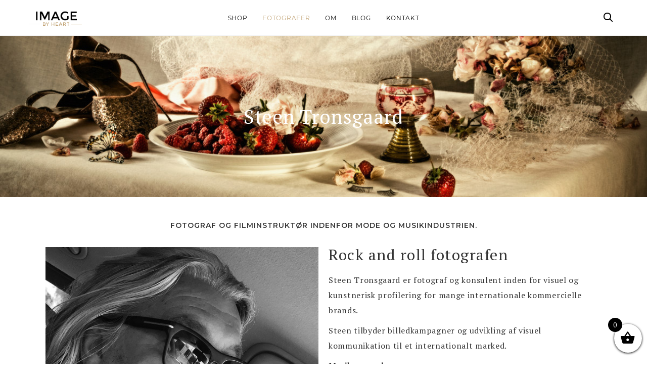

--- FILE ---
content_type: text/html; charset=UTF-8
request_url: https://imagebyheart.com/fotograf/steen-tronsgaard/
body_size: 41325
content:
<!DOCTYPE html>
<html lang="da-DK">
	<head>
		<meta charset="UTF-8">
		<meta name="viewport" content="width=device-width, initial-scale=1">
		<link rel="profile" href="http://gmpg.org/xfn/11">
		<link rel="pingback" href="https://imagebyheart.com/xmlrpc.php">
		
				

		<meta name='robots' content='index, follow, max-image-preview:large, max-snippet:-1, max-video-preview:-1' />

	<!-- This site is optimized with the Yoast SEO plugin v18.2 - https://yoast.com/wordpress/plugins/seo/ -->
	<title>Steen Tronsgaard - Image By Heart</title>
	<meta name="description" content="Steen Tronsgaard er fotograf og konsulent inden for visuel og kunstnerisk profilering for mange internationale kommercielle brands." />
	<link rel="canonical" href="https://imagebyheart.com/fotograf/steen-tronsgaard/" />
	<meta property="og:locale" content="da_DK" />
	<meta property="og:type" content="article" />
	<meta property="og:title" content="Steen Tronsgaard - Image By Heart" />
	<meta property="og:description" content="Steen Tronsgaard er fotograf og konsulent inden for visuel og kunstnerisk profilering for mange internationale kommercielle brands." />
	<meta property="og:url" content="https://imagebyheart.com/fotograf/steen-tronsgaard/" />
	<meta property="og:site_name" content="Image By Heart" />
	<meta property="article:modified_time" content="2018-10-30T10:29:01+00:00" />
	<meta property="og:image" content="https://imagebyheart.com/wp-content/uploads/2018/08/steen_tronsgaard.jpeg" />
	<meta property="og:image:width" content="600" />
	<meta property="og:image:height" content="800" />
	<meta property="og:image:type" content="image/jpeg" />
	<meta name="twitter:card" content="summary" />
	<script type="application/ld+json" class="yoast-schema-graph">{"@context":"https://schema.org","@graph":[{"@type":"WebSite","@id":"https://imagebyheart.com/#website","url":"https://imagebyheart.com/","name":"Image By Heart","description":"Eksklusiv fotokunst i limited edition","potentialAction":[{"@type":"SearchAction","target":{"@type":"EntryPoint","urlTemplate":"https://imagebyheart.com/?s={search_term_string}"},"query-input":"required name=search_term_string"}],"inLanguage":"da-DK"},{"@type":"ImageObject","@id":"https://imagebyheart.com/fotograf/steen-tronsgaard/#primaryimage","inLanguage":"da-DK","url":"https://imagebyheart.com/wp-content/uploads/2018/08/steen_tronsgaard.jpeg","contentUrl":"https://imagebyheart.com/wp-content/uploads/2018/08/steen_tronsgaard.jpeg","width":600,"height":800,"caption":"Fotograf Steen Tronsgaard"},{"@type":"WebPage","@id":"https://imagebyheart.com/fotograf/steen-tronsgaard/#webpage","url":"https://imagebyheart.com/fotograf/steen-tronsgaard/","name":"Steen Tronsgaard - Image By Heart","isPartOf":{"@id":"https://imagebyheart.com/#website"},"primaryImageOfPage":{"@id":"https://imagebyheart.com/fotograf/steen-tronsgaard/#primaryimage"},"datePublished":"2018-08-08T12:50:15+00:00","dateModified":"2018-10-30T10:29:01+00:00","description":"Steen Tronsgaard er fotograf og konsulent inden for visuel og kunstnerisk profilering for mange internationale kommercielle brands.","breadcrumb":{"@id":"https://imagebyheart.com/fotograf/steen-tronsgaard/#breadcrumb"},"inLanguage":"da-DK","potentialAction":[{"@type":"ReadAction","target":["https://imagebyheart.com/fotograf/steen-tronsgaard/"]}]},{"@type":"BreadcrumbList","@id":"https://imagebyheart.com/fotograf/steen-tronsgaard/#breadcrumb","itemListElement":[{"@type":"ListItem","position":1,"name":"Home","item":"https://imagebyheart.com/"},{"@type":"ListItem","position":2,"name":"Fotografer","item":"https://imagebyheart.com/fotografer/"},{"@type":"ListItem","position":3,"name":"Steen Tronsgaard"}]}]}</script>
	<!-- / Yoast SEO plugin. -->



<script>
dataLayer = [{"title":"Steen Tronsgaard","author":"Image By Heart","wordcount":110,"logged_in":"false","page_id":1555,"post_date":"2018-08-08 14:50:15"}];
</script>
<!-- Google Tag Manager -->
<script>(function(w,d,s,l,i){w[l]=w[l]||[];w[l].push({'gtm.start':
new Date().getTime(),event:'gtm.js'});var f=d.getElementsByTagName(s)[0],
j=d.createElement(s),dl=l!='dataLayer'?'&l='+l:'';j.async=true;j.src=
'https://www.googletagmanager.com/gtm.js?id='+i+dl;f.parentNode.insertBefore(j,f);
})(window,document,'script','dataLayer','GTM-MLD7QTK');</script>
<!-- End Google Tag Manager --><script type='application/javascript'>console.log('PixelYourSite Free version 8.2.16');</script>
<link rel='dns-prefetch' href='//www.google.com' />
<link rel='dns-prefetch' href='//fonts.googleapis.com' />
<link rel='dns-prefetch' href='//use.fontawesome.com' />
<link rel='dns-prefetch' href='//s.w.org' />
<link rel='preconnect' href='https://fonts.gstatic.com' crossorigin />
<link rel="alternate" type="application/rss+xml" title="Image By Heart &raquo; Feed" href="https://imagebyheart.com/feed/" />
<link rel="alternate" type="application/rss+xml" title="Image By Heart &raquo;-kommentar-feed" href="https://imagebyheart.com/comments/feed/" />
<link rel="alternate" type="application/rss+xml" title="Image By Heart &raquo; Steen Tronsgaard-kommentar-feed" href="https://imagebyheart.com/fotograf/steen-tronsgaard/feed/" />
		<!-- This site uses the Google Analytics by ExactMetrics plugin v7.10.0 - Using Analytics tracking - https://www.exactmetrics.com/ -->
							<script
				src="//www.googletagmanager.com/gtag/js?id=UA-100645874-1"  data-cfasync="false" data-wpfc-render="false" type="text/javascript" async></script>
			<script data-cfasync="false" data-wpfc-render="false" type="text/javascript">
				var em_version = '7.10.0';
				var em_track_user = true;
				var em_no_track_reason = '';
				
								var disableStrs = [
															'ga-disable-UA-100645874-1',
									];

				/* Function to detect opted out users */
				function __gtagTrackerIsOptedOut() {
					for (var index = 0; index < disableStrs.length; index++) {
						if (document.cookie.indexOf(disableStrs[index] + '=true') > -1) {
							return true;
						}
					}

					return false;
				}

				/* Disable tracking if the opt-out cookie exists. */
				if (__gtagTrackerIsOptedOut()) {
					for (var index = 0; index < disableStrs.length; index++) {
						window[disableStrs[index]] = true;
					}
				}

				/* Opt-out function */
				function __gtagTrackerOptout() {
					for (var index = 0; index < disableStrs.length; index++) {
						document.cookie = disableStrs[index] + '=true; expires=Thu, 31 Dec 2099 23:59:59 UTC; path=/';
						window[disableStrs[index]] = true;
					}
				}

				if ('undefined' === typeof gaOptout) {
					function gaOptout() {
						__gtagTrackerOptout();
					}
				}
								window.dataLayer = window.dataLayer || [];

				window.ExactMetricsDualTracker = {
					helpers: {},
					trackers: {},
				};
				if (em_track_user) {
					function __gtagDataLayer() {
						dataLayer.push(arguments);
					}

					function __gtagTracker(type, name, parameters) {
						if (!parameters) {
							parameters = {};
						}

						if (parameters.send_to) {
							__gtagDataLayer.apply(null, arguments);
							return;
						}

						if (type === 'event') {
							
														parameters.send_to = exactmetrics_frontend.ua;
							__gtagDataLayer(type, name, parameters);
													} else {
							__gtagDataLayer.apply(null, arguments);
						}
					}

					__gtagTracker('js', new Date());
					__gtagTracker('set', {
						'developer_id.dNDMyYj': true,
											});
															__gtagTracker('config', 'UA-100645874-1', {"forceSSL":"true"} );
										window.gtag = __gtagTracker;										(function () {
						/* https://developers.google.com/analytics/devguides/collection/analyticsjs/ */
						/* ga and __gaTracker compatibility shim. */
						var noopfn = function () {
							return null;
						};
						var newtracker = function () {
							return new Tracker();
						};
						var Tracker = function () {
							return null;
						};
						var p = Tracker.prototype;
						p.get = noopfn;
						p.set = noopfn;
						p.send = function () {
							var args = Array.prototype.slice.call(arguments);
							args.unshift('send');
							__gaTracker.apply(null, args);
						};
						var __gaTracker = function () {
							var len = arguments.length;
							if (len === 0) {
								return;
							}
							var f = arguments[len - 1];
							if (typeof f !== 'object' || f === null || typeof f.hitCallback !== 'function') {
								if ('send' === arguments[0]) {
									var hitConverted, hitObject = false, action;
									if ('event' === arguments[1]) {
										if ('undefined' !== typeof arguments[3]) {
											hitObject = {
												'eventAction': arguments[3],
												'eventCategory': arguments[2],
												'eventLabel': arguments[4],
												'value': arguments[5] ? arguments[5] : 1,
											}
										}
									}
									if ('pageview' === arguments[1]) {
										if ('undefined' !== typeof arguments[2]) {
											hitObject = {
												'eventAction': 'page_view',
												'page_path': arguments[2],
											}
										}
									}
									if (typeof arguments[2] === 'object') {
										hitObject = arguments[2];
									}
									if (typeof arguments[5] === 'object') {
										Object.assign(hitObject, arguments[5]);
									}
									if ('undefined' !== typeof arguments[1].hitType) {
										hitObject = arguments[1];
										if ('pageview' === hitObject.hitType) {
											hitObject.eventAction = 'page_view';
										}
									}
									if (hitObject) {
										action = 'timing' === arguments[1].hitType ? 'timing_complete' : hitObject.eventAction;
										hitConverted = mapArgs(hitObject);
										__gtagTracker('event', action, hitConverted);
									}
								}
								return;
							}

							function mapArgs(args) {
								var arg, hit = {};
								var gaMap = {
									'eventCategory': 'event_category',
									'eventAction': 'event_action',
									'eventLabel': 'event_label',
									'eventValue': 'event_value',
									'nonInteraction': 'non_interaction',
									'timingCategory': 'event_category',
									'timingVar': 'name',
									'timingValue': 'value',
									'timingLabel': 'event_label',
									'page': 'page_path',
									'location': 'page_location',
									'title': 'page_title',
								};
								for (arg in args) {
																		if (!(!args.hasOwnProperty(arg) || !gaMap.hasOwnProperty(arg))) {
										hit[gaMap[arg]] = args[arg];
									} else {
										hit[arg] = args[arg];
									}
								}
								return hit;
							}

							try {
								f.hitCallback();
							} catch (ex) {
							}
						};
						__gaTracker.create = newtracker;
						__gaTracker.getByName = newtracker;
						__gaTracker.getAll = function () {
							return [];
						};
						__gaTracker.remove = noopfn;
						__gaTracker.loaded = true;
						window['__gaTracker'] = __gaTracker;
					})();
									} else {
										console.log("");
					(function () {
						function __gtagTracker() {
							return null;
						}

						window['__gtagTracker'] = __gtagTracker;
						window['gtag'] = __gtagTracker;
					})();
									}
			</script>
				<!-- / Google Analytics by ExactMetrics -->
		<script type="text/javascript">
window._wpemojiSettings = {"baseUrl":"https:\/\/s.w.org\/images\/core\/emoji\/13.1.0\/72x72\/","ext":".png","svgUrl":"https:\/\/s.w.org\/images\/core\/emoji\/13.1.0\/svg\/","svgExt":".svg","source":{"concatemoji":"https:\/\/imagebyheart.com\/wp-includes\/js\/wp-emoji-release.min.js?ver=5.9.12"}};
/*! This file is auto-generated */
!function(e,a,t){var n,r,o,i=a.createElement("canvas"),p=i.getContext&&i.getContext("2d");function s(e,t){var a=String.fromCharCode;p.clearRect(0,0,i.width,i.height),p.fillText(a.apply(this,e),0,0);e=i.toDataURL();return p.clearRect(0,0,i.width,i.height),p.fillText(a.apply(this,t),0,0),e===i.toDataURL()}function c(e){var t=a.createElement("script");t.src=e,t.defer=t.type="text/javascript",a.getElementsByTagName("head")[0].appendChild(t)}for(o=Array("flag","emoji"),t.supports={everything:!0,everythingExceptFlag:!0},r=0;r<o.length;r++)t.supports[o[r]]=function(e){if(!p||!p.fillText)return!1;switch(p.textBaseline="top",p.font="600 32px Arial",e){case"flag":return s([127987,65039,8205,9895,65039],[127987,65039,8203,9895,65039])?!1:!s([55356,56826,55356,56819],[55356,56826,8203,55356,56819])&&!s([55356,57332,56128,56423,56128,56418,56128,56421,56128,56430,56128,56423,56128,56447],[55356,57332,8203,56128,56423,8203,56128,56418,8203,56128,56421,8203,56128,56430,8203,56128,56423,8203,56128,56447]);case"emoji":return!s([10084,65039,8205,55357,56613],[10084,65039,8203,55357,56613])}return!1}(o[r]),t.supports.everything=t.supports.everything&&t.supports[o[r]],"flag"!==o[r]&&(t.supports.everythingExceptFlag=t.supports.everythingExceptFlag&&t.supports[o[r]]);t.supports.everythingExceptFlag=t.supports.everythingExceptFlag&&!t.supports.flag,t.DOMReady=!1,t.readyCallback=function(){t.DOMReady=!0},t.supports.everything||(n=function(){t.readyCallback()},a.addEventListener?(a.addEventListener("DOMContentLoaded",n,!1),e.addEventListener("load",n,!1)):(e.attachEvent("onload",n),a.attachEvent("onreadystatechange",function(){"complete"===a.readyState&&t.readyCallback()})),(n=t.source||{}).concatemoji?c(n.concatemoji):n.wpemoji&&n.twemoji&&(c(n.twemoji),c(n.wpemoji)))}(window,document,window._wpemojiSettings);
</script>
<style type="text/css">
img.wp-smiley,
img.emoji {
	display: inline !important;
	border: none !important;
	box-shadow: none !important;
	height: 1em !important;
	width: 1em !important;
	margin: 0 0.07em !important;
	vertical-align: -0.1em !important;
	background: none !important;
	padding: 0 !important;
}
</style>
	<link rel='stylesheet' id='void-grid-main-css'  href='https://imagebyheart.com/wp-content/plugins/void-elementor-post-grid-addon-for-elementor-page-builder/assets/css/main.css?ver=2.1.9' type='text/css' media='all' />
<link rel='stylesheet' id='void-grid-bootstrap-css'  href='https://imagebyheart.com/wp-content/plugins/void-elementor-post-grid-addon-for-elementor-page-builder/assets/css/bootstrap.min.css?ver=3.3.7' type='text/css' media='all' />
<link rel='stylesheet' id='wp-block-library-css'  href='https://imagebyheart.com/wp-includes/css/dist/block-library/style.min.css?ver=5.9.12' type='text/css' media='all' />
<link rel='stylesheet' id='wc-blocks-vendors-style-css'  href='https://imagebyheart.com/wp-content/plugins/woocommerce/packages/woocommerce-blocks/build/wc-blocks-vendors-style.css?ver=6.7.3' type='text/css' media='all' />
<link rel='stylesheet' id='wc-blocks-style-css'  href='https://imagebyheart.com/wp-content/plugins/woocommerce/packages/woocommerce-blocks/build/wc-blocks-style.css?ver=6.7.3' type='text/css' media='all' />
<style id='global-styles-inline-css' type='text/css'>
body{--wp--preset--color--black: #000000;--wp--preset--color--cyan-bluish-gray: #abb8c3;--wp--preset--color--white: #ffffff;--wp--preset--color--pale-pink: #f78da7;--wp--preset--color--vivid-red: #cf2e2e;--wp--preset--color--luminous-vivid-orange: #ff6900;--wp--preset--color--luminous-vivid-amber: #fcb900;--wp--preset--color--light-green-cyan: #7bdcb5;--wp--preset--color--vivid-green-cyan: #00d084;--wp--preset--color--pale-cyan-blue: #8ed1fc;--wp--preset--color--vivid-cyan-blue: #0693e3;--wp--preset--color--vivid-purple: #9b51e0;--wp--preset--gradient--vivid-cyan-blue-to-vivid-purple: linear-gradient(135deg,rgba(6,147,227,1) 0%,rgb(155,81,224) 100%);--wp--preset--gradient--light-green-cyan-to-vivid-green-cyan: linear-gradient(135deg,rgb(122,220,180) 0%,rgb(0,208,130) 100%);--wp--preset--gradient--luminous-vivid-amber-to-luminous-vivid-orange: linear-gradient(135deg,rgba(252,185,0,1) 0%,rgba(255,105,0,1) 100%);--wp--preset--gradient--luminous-vivid-orange-to-vivid-red: linear-gradient(135deg,rgba(255,105,0,1) 0%,rgb(207,46,46) 100%);--wp--preset--gradient--very-light-gray-to-cyan-bluish-gray: linear-gradient(135deg,rgb(238,238,238) 0%,rgb(169,184,195) 100%);--wp--preset--gradient--cool-to-warm-spectrum: linear-gradient(135deg,rgb(74,234,220) 0%,rgb(151,120,209) 20%,rgb(207,42,186) 40%,rgb(238,44,130) 60%,rgb(251,105,98) 80%,rgb(254,248,76) 100%);--wp--preset--gradient--blush-light-purple: linear-gradient(135deg,rgb(255,206,236) 0%,rgb(152,150,240) 100%);--wp--preset--gradient--blush-bordeaux: linear-gradient(135deg,rgb(254,205,165) 0%,rgb(254,45,45) 50%,rgb(107,0,62) 100%);--wp--preset--gradient--luminous-dusk: linear-gradient(135deg,rgb(255,203,112) 0%,rgb(199,81,192) 50%,rgb(65,88,208) 100%);--wp--preset--gradient--pale-ocean: linear-gradient(135deg,rgb(255,245,203) 0%,rgb(182,227,212) 50%,rgb(51,167,181) 100%);--wp--preset--gradient--electric-grass: linear-gradient(135deg,rgb(202,248,128) 0%,rgb(113,206,126) 100%);--wp--preset--gradient--midnight: linear-gradient(135deg,rgb(2,3,129) 0%,rgb(40,116,252) 100%);--wp--preset--duotone--dark-grayscale: url('#wp-duotone-dark-grayscale');--wp--preset--duotone--grayscale: url('#wp-duotone-grayscale');--wp--preset--duotone--purple-yellow: url('#wp-duotone-purple-yellow');--wp--preset--duotone--blue-red: url('#wp-duotone-blue-red');--wp--preset--duotone--midnight: url('#wp-duotone-midnight');--wp--preset--duotone--magenta-yellow: url('#wp-duotone-magenta-yellow');--wp--preset--duotone--purple-green: url('#wp-duotone-purple-green');--wp--preset--duotone--blue-orange: url('#wp-duotone-blue-orange');--wp--preset--font-size--small: 13px;--wp--preset--font-size--medium: 20px;--wp--preset--font-size--large: 36px;--wp--preset--font-size--x-large: 42px;}.has-black-color{color: var(--wp--preset--color--black) !important;}.has-cyan-bluish-gray-color{color: var(--wp--preset--color--cyan-bluish-gray) !important;}.has-white-color{color: var(--wp--preset--color--white) !important;}.has-pale-pink-color{color: var(--wp--preset--color--pale-pink) !important;}.has-vivid-red-color{color: var(--wp--preset--color--vivid-red) !important;}.has-luminous-vivid-orange-color{color: var(--wp--preset--color--luminous-vivid-orange) !important;}.has-luminous-vivid-amber-color{color: var(--wp--preset--color--luminous-vivid-amber) !important;}.has-light-green-cyan-color{color: var(--wp--preset--color--light-green-cyan) !important;}.has-vivid-green-cyan-color{color: var(--wp--preset--color--vivid-green-cyan) !important;}.has-pale-cyan-blue-color{color: var(--wp--preset--color--pale-cyan-blue) !important;}.has-vivid-cyan-blue-color{color: var(--wp--preset--color--vivid-cyan-blue) !important;}.has-vivid-purple-color{color: var(--wp--preset--color--vivid-purple) !important;}.has-black-background-color{background-color: var(--wp--preset--color--black) !important;}.has-cyan-bluish-gray-background-color{background-color: var(--wp--preset--color--cyan-bluish-gray) !important;}.has-white-background-color{background-color: var(--wp--preset--color--white) !important;}.has-pale-pink-background-color{background-color: var(--wp--preset--color--pale-pink) !important;}.has-vivid-red-background-color{background-color: var(--wp--preset--color--vivid-red) !important;}.has-luminous-vivid-orange-background-color{background-color: var(--wp--preset--color--luminous-vivid-orange) !important;}.has-luminous-vivid-amber-background-color{background-color: var(--wp--preset--color--luminous-vivid-amber) !important;}.has-light-green-cyan-background-color{background-color: var(--wp--preset--color--light-green-cyan) !important;}.has-vivid-green-cyan-background-color{background-color: var(--wp--preset--color--vivid-green-cyan) !important;}.has-pale-cyan-blue-background-color{background-color: var(--wp--preset--color--pale-cyan-blue) !important;}.has-vivid-cyan-blue-background-color{background-color: var(--wp--preset--color--vivid-cyan-blue) !important;}.has-vivid-purple-background-color{background-color: var(--wp--preset--color--vivid-purple) !important;}.has-black-border-color{border-color: var(--wp--preset--color--black) !important;}.has-cyan-bluish-gray-border-color{border-color: var(--wp--preset--color--cyan-bluish-gray) !important;}.has-white-border-color{border-color: var(--wp--preset--color--white) !important;}.has-pale-pink-border-color{border-color: var(--wp--preset--color--pale-pink) !important;}.has-vivid-red-border-color{border-color: var(--wp--preset--color--vivid-red) !important;}.has-luminous-vivid-orange-border-color{border-color: var(--wp--preset--color--luminous-vivid-orange) !important;}.has-luminous-vivid-amber-border-color{border-color: var(--wp--preset--color--luminous-vivid-amber) !important;}.has-light-green-cyan-border-color{border-color: var(--wp--preset--color--light-green-cyan) !important;}.has-vivid-green-cyan-border-color{border-color: var(--wp--preset--color--vivid-green-cyan) !important;}.has-pale-cyan-blue-border-color{border-color: var(--wp--preset--color--pale-cyan-blue) !important;}.has-vivid-cyan-blue-border-color{border-color: var(--wp--preset--color--vivid-cyan-blue) !important;}.has-vivid-purple-border-color{border-color: var(--wp--preset--color--vivid-purple) !important;}.has-vivid-cyan-blue-to-vivid-purple-gradient-background{background: var(--wp--preset--gradient--vivid-cyan-blue-to-vivid-purple) !important;}.has-light-green-cyan-to-vivid-green-cyan-gradient-background{background: var(--wp--preset--gradient--light-green-cyan-to-vivid-green-cyan) !important;}.has-luminous-vivid-amber-to-luminous-vivid-orange-gradient-background{background: var(--wp--preset--gradient--luminous-vivid-amber-to-luminous-vivid-orange) !important;}.has-luminous-vivid-orange-to-vivid-red-gradient-background{background: var(--wp--preset--gradient--luminous-vivid-orange-to-vivid-red) !important;}.has-very-light-gray-to-cyan-bluish-gray-gradient-background{background: var(--wp--preset--gradient--very-light-gray-to-cyan-bluish-gray) !important;}.has-cool-to-warm-spectrum-gradient-background{background: var(--wp--preset--gradient--cool-to-warm-spectrum) !important;}.has-blush-light-purple-gradient-background{background: var(--wp--preset--gradient--blush-light-purple) !important;}.has-blush-bordeaux-gradient-background{background: var(--wp--preset--gradient--blush-bordeaux) !important;}.has-luminous-dusk-gradient-background{background: var(--wp--preset--gradient--luminous-dusk) !important;}.has-pale-ocean-gradient-background{background: var(--wp--preset--gradient--pale-ocean) !important;}.has-electric-grass-gradient-background{background: var(--wp--preset--gradient--electric-grass) !important;}.has-midnight-gradient-background{background: var(--wp--preset--gradient--midnight) !important;}.has-small-font-size{font-size: var(--wp--preset--font-size--small) !important;}.has-medium-font-size{font-size: var(--wp--preset--font-size--medium) !important;}.has-large-font-size{font-size: var(--wp--preset--font-size--large) !important;}.has-x-large-font-size{font-size: var(--wp--preset--font-size--x-large) !important;}
</style>
<style id='extendify-utilities-inline-css' type='text/css'>
.ext-absolute{position:absolute!important}.ext-relative{position:relative!important}.ext-top-base{top:var(--wp--style--block-gap,1.75rem)!important}.ext-top-lg{top:var(--extendify--spacing--large)!important}.ext--top-base{top:calc(var(--wp--style--block-gap, 1.75rem)*-1)!important}.ext--top-lg{top:calc(var(--extendify--spacing--large)*-1)!important}.ext-right-base{right:var(--wp--style--block-gap,1.75rem)!important}.ext-right-lg{right:var(--extendify--spacing--large)!important}.ext--right-base{right:calc(var(--wp--style--block-gap, 1.75rem)*-1)!important}.ext--right-lg{right:calc(var(--extendify--spacing--large)*-1)!important}.ext-bottom-base{bottom:var(--wp--style--block-gap,1.75rem)!important}.ext-bottom-lg{bottom:var(--extendify--spacing--large)!important}.ext--bottom-base{bottom:calc(var(--wp--style--block-gap, 1.75rem)*-1)!important}.ext--bottom-lg{bottom:calc(var(--extendify--spacing--large)*-1)!important}.ext-left-base{left:var(--wp--style--block-gap,1.75rem)!important}.ext-left-lg{left:var(--extendify--spacing--large)!important}.ext--left-base{left:calc(var(--wp--style--block-gap, 1.75rem)*-1)!important}.ext--left-lg{left:calc(var(--extendify--spacing--large)*-1)!important}.ext-order-1{order:1!important}.ext-order-2{order:2!important}.ext-col-auto{grid-column:auto!important}.ext-col-span-1{grid-column:span 1/span 1!important}.ext-col-span-2{grid-column:span 2/span 2!important}.ext-col-span-3{grid-column:span 3/span 3!important}.ext-col-span-4{grid-column:span 4/span 4!important}.ext-col-span-5{grid-column:span 5/span 5!important}.ext-col-span-6{grid-column:span 6/span 6!important}.ext-col-span-7{grid-column:span 7/span 7!important}.ext-col-span-8{grid-column:span 8/span 8!important}.ext-col-span-9{grid-column:span 9/span 9!important}.ext-col-span-10{grid-column:span 10/span 10!important}.ext-col-span-11{grid-column:span 11/span 11!important}.ext-col-span-12{grid-column:span 12/span 12!important}.ext-col-span-full{grid-column:1/-1!important}.ext-col-start-1{grid-column-start:1!important}.ext-col-start-2{grid-column-start:2!important}.ext-col-start-3{grid-column-start:3!important}.ext-col-start-4{grid-column-start:4!important}.ext-col-start-5{grid-column-start:5!important}.ext-col-start-6{grid-column-start:6!important}.ext-col-start-7{grid-column-start:7!important}.ext-col-start-8{grid-column-start:8!important}.ext-col-start-9{grid-column-start:9!important}.ext-col-start-10{grid-column-start:10!important}.ext-col-start-11{grid-column-start:11!important}.ext-col-start-12{grid-column-start:12!important}.ext-col-start-13{grid-column-start:13!important}.ext-col-start-auto{grid-column-start:auto!important}.ext-col-end-1{grid-column-end:1!important}.ext-col-end-2{grid-column-end:2!important}.ext-col-end-3{grid-column-end:3!important}.ext-col-end-4{grid-column-end:4!important}.ext-col-end-5{grid-column-end:5!important}.ext-col-end-6{grid-column-end:6!important}.ext-col-end-7{grid-column-end:7!important}.ext-col-end-8{grid-column-end:8!important}.ext-col-end-9{grid-column-end:9!important}.ext-col-end-10{grid-column-end:10!important}.ext-col-end-11{grid-column-end:11!important}.ext-col-end-12{grid-column-end:12!important}.ext-col-end-13{grid-column-end:13!important}.ext-col-end-auto{grid-column-end:auto!important}.ext-row-auto{grid-row:auto!important}.ext-row-span-1{grid-row:span 1/span 1!important}.ext-row-span-2{grid-row:span 2/span 2!important}.ext-row-span-3{grid-row:span 3/span 3!important}.ext-row-span-4{grid-row:span 4/span 4!important}.ext-row-span-5{grid-row:span 5/span 5!important}.ext-row-span-6{grid-row:span 6/span 6!important}.ext-row-span-full{grid-row:1/-1!important}.ext-row-start-1{grid-row-start:1!important}.ext-row-start-2{grid-row-start:2!important}.ext-row-start-3{grid-row-start:3!important}.ext-row-start-4{grid-row-start:4!important}.ext-row-start-5{grid-row-start:5!important}.ext-row-start-6{grid-row-start:6!important}.ext-row-start-7{grid-row-start:7!important}.ext-row-start-auto{grid-row-start:auto!important}.ext-row-end-1{grid-row-end:1!important}.ext-row-end-2{grid-row-end:2!important}.ext-row-end-3{grid-row-end:3!important}.ext-row-end-4{grid-row-end:4!important}.ext-row-end-5{grid-row-end:5!important}.ext-row-end-6{grid-row-end:6!important}.ext-row-end-7{grid-row-end:7!important}.ext-row-end-auto{grid-row-end:auto!important}.ext-m-0:not([style*=margin]){margin:0!important}.ext-m-auto:not([style*=margin]){margin:auto!important}.ext-m-base:not([style*=margin]){margin:var(--wp--style--block-gap,1.75rem)!important}.ext-m-lg:not([style*=margin]){margin:var(--extendify--spacing--large)!important}.ext--m-base:not([style*=margin]){margin:calc(var(--wp--style--block-gap, 1.75rem)*-1)!important}.ext--m-lg:not([style*=margin]){margin:calc(var(--extendify--spacing--large)*-1)!important}.ext-mx-0:not([style*=margin]){margin-left:0!important;margin-right:0!important}.ext-mx-auto:not([style*=margin]){margin-left:auto!important;margin-right:auto!important}.ext-mx-base:not([style*=margin]){margin-left:var(--wp--style--block-gap,1.75rem)!important;margin-right:var(--wp--style--block-gap,1.75rem)!important}.ext-mx-lg:not([style*=margin]){margin-left:var(--extendify--spacing--large)!important;margin-right:var(--extendify--spacing--large)!important}.ext--mx-base:not([style*=margin]){margin-left:calc(var(--wp--style--block-gap, 1.75rem)*-1)!important;margin-right:calc(var(--wp--style--block-gap, 1.75rem)*-1)!important}.ext--mx-lg:not([style*=margin]){margin-left:calc(var(--extendify--spacing--large)*-1)!important;margin-right:calc(var(--extendify--spacing--large)*-1)!important}.ext-my-0:not([style*=margin]){margin-bottom:0!important;margin-top:0!important}.ext-my-auto:not([style*=margin]){margin-bottom:auto!important;margin-top:auto!important}.ext-my-base:not([style*=margin]){margin-bottom:var(--wp--style--block-gap,1.75rem)!important;margin-top:var(--wp--style--block-gap,1.75rem)!important}.ext-my-lg:not([style*=margin]){margin-bottom:var(--extendify--spacing--large)!important;margin-top:var(--extendify--spacing--large)!important}.ext--my-base:not([style*=margin]){margin-bottom:calc(var(--wp--style--block-gap, 1.75rem)*-1)!important;margin-top:calc(var(--wp--style--block-gap, 1.75rem)*-1)!important}.ext--my-lg:not([style*=margin]){margin-bottom:calc(var(--extendify--spacing--large)*-1)!important;margin-top:calc(var(--extendify--spacing--large)*-1)!important}.ext-mt-0:not([style*=margin]){margin-top:0!important}.ext-mt-auto:not([style*=margin]){margin-top:auto!important}.ext-mt-base:not([style*=margin]){margin-top:var(--wp--style--block-gap,1.75rem)!important}.ext-mt-lg:not([style*=margin]){margin-top:var(--extendify--spacing--large)!important}.ext--mt-base:not([style*=margin]){margin-top:calc(var(--wp--style--block-gap, 1.75rem)*-1)!important}.ext--mt-lg:not([style*=margin]){margin-top:calc(var(--extendify--spacing--large)*-1)!important}.ext-mr-0:not([style*=margin]){margin-right:0!important}.ext-mr-auto:not([style*=margin]){margin-right:auto!important}.ext-mr-base:not([style*=margin]){margin-right:var(--wp--style--block-gap,1.75rem)!important}.ext-mr-lg:not([style*=margin]){margin-right:var(--extendify--spacing--large)!important}.ext--mr-base:not([style*=margin]){margin-right:calc(var(--wp--style--block-gap, 1.75rem)*-1)!important}.ext--mr-lg:not([style*=margin]){margin-right:calc(var(--extendify--spacing--large)*-1)!important}.ext-mb-0:not([style*=margin]){margin-bottom:0!important}.ext-mb-auto:not([style*=margin]){margin-bottom:auto!important}.ext-mb-base:not([style*=margin]){margin-bottom:var(--wp--style--block-gap,1.75rem)!important}.ext-mb-lg:not([style*=margin]){margin-bottom:var(--extendify--spacing--large)!important}.ext--mb-base:not([style*=margin]){margin-bottom:calc(var(--wp--style--block-gap, 1.75rem)*-1)!important}.ext--mb-lg:not([style*=margin]){margin-bottom:calc(var(--extendify--spacing--large)*-1)!important}.ext-ml-0:not([style*=margin]){margin-left:0!important}.ext-ml-auto:not([style*=margin]){margin-left:auto!important}.ext-ml-base:not([style*=margin]){margin-left:var(--wp--style--block-gap,1.75rem)!important}.ext-ml-lg:not([style*=margin]){margin-left:var(--extendify--spacing--large)!important}.ext--ml-base:not([style*=margin]){margin-left:calc(var(--wp--style--block-gap, 1.75rem)*-1)!important}.ext--ml-lg:not([style*=margin]){margin-left:calc(var(--extendify--spacing--large)*-1)!important}.ext-block{display:block!important}.ext-inline-block{display:inline-block!important}.ext-inline{display:inline!important}.ext-flex{display:flex!important}.ext-inline-flex{display:inline-flex!important}.ext-grid{display:grid!important}.ext-inline-grid{display:inline-grid!important}.ext-hidden{display:none!important}.ext-w-auto{width:auto!important}.ext-w-full{width:100%!important}.ext-max-w-full{max-width:100%!important}.ext-flex-1{flex:1 1 0%!important}.ext-flex-auto{flex:1 1 auto!important}.ext-flex-initial{flex:0 1 auto!important}.ext-flex-none{flex:none!important}.ext-flex-shrink-0{flex-shrink:0!important}.ext-flex-shrink{flex-shrink:1!important}.ext-flex-grow-0{flex-grow:0!important}.ext-flex-grow{flex-grow:1!important}.ext-list-none{list-style-type:none!important}.ext-grid-cols-1{grid-template-columns:repeat(1,minmax(0,1fr))!important}.ext-grid-cols-2{grid-template-columns:repeat(2,minmax(0,1fr))!important}.ext-grid-cols-3{grid-template-columns:repeat(3,minmax(0,1fr))!important}.ext-grid-cols-4{grid-template-columns:repeat(4,minmax(0,1fr))!important}.ext-grid-cols-5{grid-template-columns:repeat(5,minmax(0,1fr))!important}.ext-grid-cols-6{grid-template-columns:repeat(6,minmax(0,1fr))!important}.ext-grid-cols-7{grid-template-columns:repeat(7,minmax(0,1fr))!important}.ext-grid-cols-8{grid-template-columns:repeat(8,minmax(0,1fr))!important}.ext-grid-cols-9{grid-template-columns:repeat(9,minmax(0,1fr))!important}.ext-grid-cols-10{grid-template-columns:repeat(10,minmax(0,1fr))!important}.ext-grid-cols-11{grid-template-columns:repeat(11,minmax(0,1fr))!important}.ext-grid-cols-12{grid-template-columns:repeat(12,minmax(0,1fr))!important}.ext-grid-cols-none{grid-template-columns:none!important}.ext-grid-rows-1{grid-template-rows:repeat(1,minmax(0,1fr))!important}.ext-grid-rows-2{grid-template-rows:repeat(2,minmax(0,1fr))!important}.ext-grid-rows-3{grid-template-rows:repeat(3,minmax(0,1fr))!important}.ext-grid-rows-4{grid-template-rows:repeat(4,minmax(0,1fr))!important}.ext-grid-rows-5{grid-template-rows:repeat(5,minmax(0,1fr))!important}.ext-grid-rows-6{grid-template-rows:repeat(6,minmax(0,1fr))!important}.ext-grid-rows-none{grid-template-rows:none!important}.ext-flex-row{flex-direction:row!important}.ext-flex-row-reverse{flex-direction:row-reverse!important}.ext-flex-col{flex-direction:column!important}.ext-flex-col-reverse{flex-direction:column-reverse!important}.ext-flex-wrap{flex-wrap:wrap!important}.ext-flex-wrap-reverse{flex-wrap:wrap-reverse!important}.ext-flex-nowrap{flex-wrap:nowrap!important}.ext-items-start{align-items:flex-start!important}.ext-items-end{align-items:flex-end!important}.ext-items-center{align-items:center!important}.ext-items-baseline{align-items:baseline!important}.ext-items-stretch{align-items:stretch!important}.ext-justify-start{justify-content:flex-start!important}.ext-justify-end{justify-content:flex-end!important}.ext-justify-center{justify-content:center!important}.ext-justify-between{justify-content:space-between!important}.ext-justify-around{justify-content:space-around!important}.ext-justify-evenly{justify-content:space-evenly!important}.ext-justify-items-start{justify-items:start!important}.ext-justify-items-end{justify-items:end!important}.ext-justify-items-center{justify-items:center!important}.ext-justify-items-stretch{justify-items:stretch!important}.ext-gap-0{gap:0!important}.ext-gap-base{gap:var(--wp--style--block-gap,1.75rem)!important}.ext-gap-lg{gap:var(--extendify--spacing--large)!important}.ext-gap-x-0{-moz-column-gap:0!important;column-gap:0!important}.ext-gap-x-base{-moz-column-gap:var(--wp--style--block-gap,1.75rem)!important;column-gap:var(--wp--style--block-gap,1.75rem)!important}.ext-gap-x-lg{-moz-column-gap:var(--extendify--spacing--large)!important;column-gap:var(--extendify--spacing--large)!important}.ext-gap-y-0{row-gap:0!important}.ext-gap-y-base{row-gap:var(--wp--style--block-gap,1.75rem)!important}.ext-gap-y-lg{row-gap:var(--extendify--spacing--large)!important}.ext-justify-self-auto{justify-self:auto!important}.ext-justify-self-start{justify-self:start!important}.ext-justify-self-end{justify-self:end!important}.ext-justify-self-center{justify-self:center!important}.ext-justify-self-stretch{justify-self:stretch!important}.ext-rounded-none{border-radius:0!important}.ext-rounded-full{border-radius:9999px!important}.ext-rounded-t-none{border-top-left-radius:0!important;border-top-right-radius:0!important}.ext-rounded-t-full{border-top-left-radius:9999px!important;border-top-right-radius:9999px!important}.ext-rounded-r-none{border-bottom-right-radius:0!important;border-top-right-radius:0!important}.ext-rounded-r-full{border-bottom-right-radius:9999px!important;border-top-right-radius:9999px!important}.ext-rounded-b-none{border-bottom-left-radius:0!important;border-bottom-right-radius:0!important}.ext-rounded-b-full{border-bottom-left-radius:9999px!important;border-bottom-right-radius:9999px!important}.ext-rounded-l-none{border-bottom-left-radius:0!important;border-top-left-radius:0!important}.ext-rounded-l-full{border-bottom-left-radius:9999px!important;border-top-left-radius:9999px!important}.ext-rounded-tl-none{border-top-left-radius:0!important}.ext-rounded-tl-full{border-top-left-radius:9999px!important}.ext-rounded-tr-none{border-top-right-radius:0!important}.ext-rounded-tr-full{border-top-right-radius:9999px!important}.ext-rounded-br-none{border-bottom-right-radius:0!important}.ext-rounded-br-full{border-bottom-right-radius:9999px!important}.ext-rounded-bl-none{border-bottom-left-radius:0!important}.ext-rounded-bl-full{border-bottom-left-radius:9999px!important}.ext-border-0{border-width:0!important}.ext-border-t-0{border-top-width:0!important}.ext-border-r-0{border-right-width:0!important}.ext-border-b-0{border-bottom-width:0!important}.ext-border-l-0{border-left-width:0!important}.ext-p-0:not([style*=padding]){padding:0!important}.ext-p-base:not([style*=padding]){padding:var(--wp--style--block-gap,1.75rem)!important}.ext-p-lg:not([style*=padding]){padding:var(--extendify--spacing--large)!important}.ext-px-0:not([style*=padding]){padding-left:0!important;padding-right:0!important}.ext-px-base:not([style*=padding]){padding-left:var(--wp--style--block-gap,1.75rem)!important;padding-right:var(--wp--style--block-gap,1.75rem)!important}.ext-px-lg:not([style*=padding]){padding-left:var(--extendify--spacing--large)!important;padding-right:var(--extendify--spacing--large)!important}.ext-py-0:not([style*=padding]){padding-bottom:0!important;padding-top:0!important}.ext-py-base:not([style*=padding]){padding-bottom:var(--wp--style--block-gap,1.75rem)!important;padding-top:var(--wp--style--block-gap,1.75rem)!important}.ext-py-lg:not([style*=padding]){padding-bottom:var(--extendify--spacing--large)!important;padding-top:var(--extendify--spacing--large)!important}.ext-pt-0:not([style*=padding]){padding-top:0!important}.ext-pt-base:not([style*=padding]){padding-top:var(--wp--style--block-gap,1.75rem)!important}.ext-pt-lg:not([style*=padding]){padding-top:var(--extendify--spacing--large)!important}.ext-pr-0:not([style*=padding]){padding-right:0!important}.ext-pr-base:not([style*=padding]){padding-right:var(--wp--style--block-gap,1.75rem)!important}.ext-pr-lg:not([style*=padding]){padding-right:var(--extendify--spacing--large)!important}.ext-pb-0:not([style*=padding]){padding-bottom:0!important}.ext-pb-base:not([style*=padding]){padding-bottom:var(--wp--style--block-gap,1.75rem)!important}.ext-pb-lg:not([style*=padding]){padding-bottom:var(--extendify--spacing--large)!important}.ext-pl-0:not([style*=padding]){padding-left:0!important}.ext-pl-base:not([style*=padding]){padding-left:var(--wp--style--block-gap,1.75rem)!important}.ext-pl-lg:not([style*=padding]){padding-left:var(--extendify--spacing--large)!important}.ext-text-left{text-align:left!important}.ext-text-center{text-align:center!important}.ext-text-right{text-align:right!important}.ext-leading-none{line-height:1!important}.ext-leading-tight{line-height:1.25!important}.ext-leading-snug{line-height:1.375!important}.ext-leading-normal{line-height:1.5!important}.ext-leading-relaxed{line-height:1.625!important}.ext-leading-loose{line-height:2!important}.clip-path--rhombus img{-webkit-clip-path:polygon(15% 6%,80% 29%,84% 93%,23% 69%);clip-path:polygon(15% 6%,80% 29%,84% 93%,23% 69%)}.clip-path--diamond img{-webkit-clip-path:polygon(5% 29%,60% 2%,91% 64%,36% 89%);clip-path:polygon(5% 29%,60% 2%,91% 64%,36% 89%)}.clip-path--rhombus-alt img{-webkit-clip-path:polygon(14% 9%,85% 24%,91% 89%,19% 76%);clip-path:polygon(14% 9%,85% 24%,91% 89%,19% 76%)}.wp-block-columns[class*=fullwidth-cols]{margin-bottom:unset}.wp-block-column.editor\:pointer-events-none{margin-bottom:0!important;margin-top:0!important}.is-root-container.block-editor-block-list__layout>[data-align=full]:not(:first-of-type)>.wp-block-column.editor\:pointer-events-none,.is-root-container.block-editor-block-list__layout>[data-align=wide]>.wp-block-column.editor\:pointer-events-none{margin-top:calc(var(--wp--style--block-gap, 28px)*-1)!important}.ext .wp-block-columns .wp-block-column[style*=padding]{padding-left:0!important;padding-right:0!important}.ext .wp-block-columns+.wp-block-columns:not([class*=mt-]):not([class*=my-]):not([style*=margin]){margin-top:0!important}[class*=fullwidth-cols] .wp-block-column:first-child,[class*=fullwidth-cols] .wp-block-group:first-child{margin-top:0}[class*=fullwidth-cols] .wp-block-column:last-child,[class*=fullwidth-cols] .wp-block-group:last-child{margin-bottom:0}[class*=fullwidth-cols] .wp-block-column:first-child>*,[class*=fullwidth-cols] .wp-block-column>:first-child{margin-top:0}.ext .is-not-stacked-on-mobile .wp-block-column,[class*=fullwidth-cols] .wp-block-column>:last-child{margin-bottom:0}.wp-block-columns[class*=fullwidth-cols]:not(.is-not-stacked-on-mobile)>.wp-block-column:not(:last-child){margin-bottom:var(--wp--style--block-gap,1.75rem)}@media (min-width:782px){.wp-block-columns[class*=fullwidth-cols]:not(.is-not-stacked-on-mobile)>.wp-block-column:not(:last-child){margin-bottom:0}}.wp-block-columns[class*=fullwidth-cols].is-not-stacked-on-mobile>.wp-block-column{margin-bottom:0!important}@media (min-width:600px) and (max-width:781px){.wp-block-columns[class*=fullwidth-cols]:not(.is-not-stacked-on-mobile)>.wp-block-column:nth-child(2n){margin-left:var(--wp--style--block-gap,2em)}}@media (max-width:781px){.tablet\:fullwidth-cols.wp-block-columns:not(.is-not-stacked-on-mobile){flex-wrap:wrap}.tablet\:fullwidth-cols.wp-block-columns:not(.is-not-stacked-on-mobile)>.wp-block-column,.tablet\:fullwidth-cols.wp-block-columns:not(.is-not-stacked-on-mobile)>.wp-block-column:not([style*=margin]){margin-left:0!important}.tablet\:fullwidth-cols.wp-block-columns:not(.is-not-stacked-on-mobile)>.wp-block-column{flex-basis:100%!important}}@media (max-width:1079px){.desktop\:fullwidth-cols.wp-block-columns:not(.is-not-stacked-on-mobile){flex-wrap:wrap}.desktop\:fullwidth-cols.wp-block-columns:not(.is-not-stacked-on-mobile)>.wp-block-column,.desktop\:fullwidth-cols.wp-block-columns:not(.is-not-stacked-on-mobile)>.wp-block-column:not([style*=margin]){margin-left:0!important}.desktop\:fullwidth-cols.wp-block-columns:not(.is-not-stacked-on-mobile)>.wp-block-column{flex-basis:100%!important}.desktop\:fullwidth-cols.wp-block-columns:not(.is-not-stacked-on-mobile)>.wp-block-column:not(:last-child){margin-bottom:var(--wp--style--block-gap,1.75rem)!important}}.direction-rtl{direction:rtl}.direction-ltr{direction:ltr}.is-style-inline-list{padding-left:0!important}.is-style-inline-list li{list-style-type:none!important}@media (min-width:782px){.is-style-inline-list li{display:inline!important;margin-right:var(--wp--style--block-gap,1.75rem)!important}}@media (min-width:782px){.is-style-inline-list li:first-child{margin-left:0!important}}@media (min-width:782px){.is-style-inline-list li:last-child{margin-right:0!important}}.bring-to-front{position:relative;z-index:10}.text-stroke{-webkit-text-stroke-color:var(--wp--preset--color--background)}.text-stroke,.text-stroke--primary{-webkit-text-stroke-width:var(
        --wp--custom--typography--text-stroke-width,2px
    )}.text-stroke--primary{-webkit-text-stroke-color:var(--wp--preset--color--primary)}.text-stroke--secondary{-webkit-text-stroke-width:var(
        --wp--custom--typography--text-stroke-width,2px
    );-webkit-text-stroke-color:var(--wp--preset--color--secondary)}.editor\:no-caption .block-editor-rich-text__editable{display:none!important}.editor\:no-inserter .wp-block-column:not(.is-selected)>.block-list-appender,.editor\:no-inserter .wp-block-cover__inner-container>.block-list-appender,.editor\:no-inserter .wp-block-group__inner-container>.block-list-appender,.editor\:no-inserter>.block-list-appender{display:none}.editor\:no-resize .components-resizable-box__handle,.editor\:no-resize .components-resizable-box__handle:after,.editor\:no-resize .components-resizable-box__side-handle:before{display:none;pointer-events:none}.editor\:no-resize .components-resizable-box__container{display:block}.editor\:pointer-events-none{pointer-events:none}.is-style-angled{justify-content:flex-end}.ext .is-style-angled>[class*=_inner-container],.is-style-angled{align-items:center}.is-style-angled .wp-block-cover__image-background,.is-style-angled .wp-block-cover__video-background{-webkit-clip-path:polygon(0 0,30% 0,50% 100%,0 100%);clip-path:polygon(0 0,30% 0,50% 100%,0 100%);z-index:1}@media (min-width:782px){.is-style-angled .wp-block-cover__image-background,.is-style-angled .wp-block-cover__video-background{-webkit-clip-path:polygon(0 0,55% 0,65% 100%,0 100%);clip-path:polygon(0 0,55% 0,65% 100%,0 100%)}}.has-foreground-color{color:var(--wp--preset--color--foreground,#000)!important}.has-foreground-background-color{background-color:var(--wp--preset--color--foreground,#000)!important}.has-background-color{color:var(--wp--preset--color--background,#fff)!important}.has-background-background-color{background-color:var(--wp--preset--color--background,#fff)!important}.has-primary-color{color:var(--wp--preset--color--primary,#4b5563)!important}.has-primary-background-color{background-color:var(--wp--preset--color--primary,#4b5563)!important}.has-secondary-color{color:var(--wp--preset--color--secondary,#9ca3af)!important}.has-secondary-background-color{background-color:var(--wp--preset--color--secondary,#9ca3af)!important}.ext.has-text-color h1,.ext.has-text-color h2,.ext.has-text-color h3,.ext.has-text-color h4,.ext.has-text-color h5,.ext.has-text-color h6,.ext.has-text-color p{color:currentColor}.has-white-color{color:var(--wp--preset--color--white,#fff)!important}.has-black-color{color:var(--wp--preset--color--black,#000)!important}.has-ext-foreground-background-color{background-color:var(
        --wp--preset--color--foreground,var(--wp--preset--color--black,#000)
    )!important}.has-ext-primary-background-color{background-color:var(
        --wp--preset--color--primary,var(--wp--preset--color--cyan-bluish-gray,#000)
    )!important}.wp-block-button__link.has-black-background-color{border-color:var(--wp--preset--color--black,#000)}.wp-block-button__link.has-white-background-color{border-color:var(--wp--preset--color--white,#fff)}.has-ext-small-font-size{font-size:var(--wp--preset--font-size--ext-small)!important}.has-ext-medium-font-size{font-size:var(--wp--preset--font-size--ext-medium)!important}.has-ext-large-font-size{font-size:var(--wp--preset--font-size--ext-large)!important;line-height:1.2}.has-ext-x-large-font-size{font-size:var(--wp--preset--font-size--ext-x-large)!important;line-height:1}.has-ext-xx-large-font-size{font-size:var(--wp--preset--font-size--ext-xx-large)!important;line-height:1}.has-ext-x-large-font-size:not([style*=line-height]),.has-ext-xx-large-font-size:not([style*=line-height]){line-height:1.1}.ext .wp-block-group>*{margin-bottom:0;margin-top:0}.ext .wp-block-group>*+*{margin-bottom:0}.ext .wp-block-group>*+*,.ext h2{margin-top:var(--wp--style--block-gap,1.75rem)}.ext h2{margin-bottom:var(--wp--style--block-gap,1.75rem)}.has-ext-x-large-font-size+h3,.has-ext-x-large-font-size+p{margin-top:.5rem}.ext .wp-block-buttons>.wp-block-button.wp-block-button__width-25{min-width:12rem;width:calc(25% - var(--wp--style--block-gap, .5em)*.75)}.ext .ext-grid>[class*=_inner-container]{display:grid}.ext>[class*=_inner-container]>.ext-grid:not([class*=columns]),.ext>[class*=_inner-container]>.wp-block>.ext-grid:not([class*=columns]){display:initial!important}.ext .ext-grid-cols-1>[class*=_inner-container]{grid-template-columns:repeat(1,minmax(0,1fr))!important}.ext .ext-grid-cols-2>[class*=_inner-container]{grid-template-columns:repeat(2,minmax(0,1fr))!important}.ext .ext-grid-cols-3>[class*=_inner-container]{grid-template-columns:repeat(3,minmax(0,1fr))!important}.ext .ext-grid-cols-4>[class*=_inner-container]{grid-template-columns:repeat(4,minmax(0,1fr))!important}.ext .ext-grid-cols-5>[class*=_inner-container]{grid-template-columns:repeat(5,minmax(0,1fr))!important}.ext .ext-grid-cols-6>[class*=_inner-container]{grid-template-columns:repeat(6,minmax(0,1fr))!important}.ext .ext-grid-cols-7>[class*=_inner-container]{grid-template-columns:repeat(7,minmax(0,1fr))!important}.ext .ext-grid-cols-8>[class*=_inner-container]{grid-template-columns:repeat(8,minmax(0,1fr))!important}.ext .ext-grid-cols-9>[class*=_inner-container]{grid-template-columns:repeat(9,minmax(0,1fr))!important}.ext .ext-grid-cols-10>[class*=_inner-container]{grid-template-columns:repeat(10,minmax(0,1fr))!important}.ext .ext-grid-cols-11>[class*=_inner-container]{grid-template-columns:repeat(11,minmax(0,1fr))!important}.ext .ext-grid-cols-12>[class*=_inner-container]{grid-template-columns:repeat(12,minmax(0,1fr))!important}.ext .ext-grid-cols-13>[class*=_inner-container]{grid-template-columns:repeat(13,minmax(0,1fr))!important}.ext .ext-grid-cols-none>[class*=_inner-container]{grid-template-columns:none!important}.ext .ext-grid-rows-1>[class*=_inner-container]{grid-template-rows:repeat(1,minmax(0,1fr))!important}.ext .ext-grid-rows-2>[class*=_inner-container]{grid-template-rows:repeat(2,minmax(0,1fr))!important}.ext .ext-grid-rows-3>[class*=_inner-container]{grid-template-rows:repeat(3,minmax(0,1fr))!important}.ext .ext-grid-rows-4>[class*=_inner-container]{grid-template-rows:repeat(4,minmax(0,1fr))!important}.ext .ext-grid-rows-5>[class*=_inner-container]{grid-template-rows:repeat(5,minmax(0,1fr))!important}.ext .ext-grid-rows-6>[class*=_inner-container]{grid-template-rows:repeat(6,minmax(0,1fr))!important}.ext .ext-grid-rows-none>[class*=_inner-container]{grid-template-rows:none!important}.ext .ext-items-start>[class*=_inner-container]{align-items:flex-start!important}.ext .ext-items-end>[class*=_inner-container]{align-items:flex-end!important}.ext .ext-items-center>[class*=_inner-container]{align-items:center!important}.ext .ext-items-baseline>[class*=_inner-container]{align-items:baseline!important}.ext .ext-items-stretch>[class*=_inner-container]{align-items:stretch!important}.ext.wp-block-group>:last-child{margin-bottom:0}.ext .wp-block-group__inner-container{padding:0!important}.ext.has-background{padding-left:var(--wp--style--block-gap,1.75rem);padding-right:var(--wp--style--block-gap,1.75rem)}.ext [class*=inner-container]>.alignwide [class*=inner-container],.ext [class*=inner-container]>[data-align=wide] [class*=inner-container]{max-width:var(--responsive--alignwide-width,120rem)}.ext [class*=inner-container]>.alignwide [class*=inner-container]>*,.ext [class*=inner-container]>[data-align=wide] [class*=inner-container]>*{max-width:100%!important}.ext .wp-block-image{position:relative;text-align:center}.ext .wp-block-image img{display:inline-block;vertical-align:middle}body{--extendify--spacing--large:var(
        --wp--custom--spacing--large,clamp(2em,8vw,8em)
    );--wp--preset--font-size--ext-small:1rem;--wp--preset--font-size--ext-medium:1.125rem;--wp--preset--font-size--ext-large:clamp(1.65rem,3.5vw,2.15rem);--wp--preset--font-size--ext-x-large:clamp(3rem,6vw,4.75rem);--wp--preset--font-size--ext-xx-large:clamp(3.25rem,7.5vw,5.75rem);--wp--preset--color--black:#000;--wp--preset--color--white:#fff}.ext *{box-sizing:border-box}.block-editor-block-preview__content-iframe .ext [data-type="core/spacer"] .components-resizable-box__container{background:transparent!important}.block-editor-block-preview__content-iframe .ext [data-type="core/spacer"] .block-library-spacer__resize-container:before{display:none!important}.ext .wp-block-group__inner-container figure.wp-block-gallery.alignfull{margin-bottom:unset;margin-top:unset}.ext .alignwide{margin-left:auto!important;margin-right:auto!important}.is-root-container.block-editor-block-list__layout>[data-align=full]:not(:first-of-type)>.ext-my-0,.is-root-container.block-editor-block-list__layout>[data-align=wide]>.ext-my-0:not([style*=margin]){margin-top:calc(var(--wp--style--block-gap, 28px)*-1)!important}.block-editor-block-preview__content-iframe .preview\:min-h-50{min-height:50vw!important}.block-editor-block-preview__content-iframe .preview\:min-h-60{min-height:60vw!important}.block-editor-block-preview__content-iframe .preview\:min-h-70{min-height:70vw!important}.block-editor-block-preview__content-iframe .preview\:min-h-80{min-height:80vw!important}.block-editor-block-preview__content-iframe .preview\:min-h-100{min-height:100vw!important}.ext-mr-0.alignfull:not([style*=margin]):not([style*=margin]){margin-right:0!important}.ext-ml-0:not([style*=margin]):not([style*=margin]){margin-left:0!important}.is-root-container .wp-block[data-align=full]>.ext-mx-0:not([style*=margin]):not([style*=margin]){margin-left:calc(var(--wp--custom--spacing--outer, 0)*1)!important;margin-right:calc(var(--wp--custom--spacing--outer, 0)*1)!important;overflow:hidden;width:unset}@media (min-width:782px){.tablet\:ext-absolute{position:absolute!important}.tablet\:ext-relative{position:relative!important}.tablet\:ext-top-base{top:var(--wp--style--block-gap,1.75rem)!important}.tablet\:ext-top-lg{top:var(--extendify--spacing--large)!important}.tablet\:ext--top-base{top:calc(var(--wp--style--block-gap, 1.75rem)*-1)!important}.tablet\:ext--top-lg{top:calc(var(--extendify--spacing--large)*-1)!important}.tablet\:ext-right-base{right:var(--wp--style--block-gap,1.75rem)!important}.tablet\:ext-right-lg{right:var(--extendify--spacing--large)!important}.tablet\:ext--right-base{right:calc(var(--wp--style--block-gap, 1.75rem)*-1)!important}.tablet\:ext--right-lg{right:calc(var(--extendify--spacing--large)*-1)!important}.tablet\:ext-bottom-base{bottom:var(--wp--style--block-gap,1.75rem)!important}.tablet\:ext-bottom-lg{bottom:var(--extendify--spacing--large)!important}.tablet\:ext--bottom-base{bottom:calc(var(--wp--style--block-gap, 1.75rem)*-1)!important}.tablet\:ext--bottom-lg{bottom:calc(var(--extendify--spacing--large)*-1)!important}.tablet\:ext-left-base{left:var(--wp--style--block-gap,1.75rem)!important}.tablet\:ext-left-lg{left:var(--extendify--spacing--large)!important}.tablet\:ext--left-base{left:calc(var(--wp--style--block-gap, 1.75rem)*-1)!important}.tablet\:ext--left-lg{left:calc(var(--extendify--spacing--large)*-1)!important}.tablet\:ext-order-1{order:1!important}.tablet\:ext-order-2{order:2!important}.tablet\:ext-m-0:not([style*=margin]){margin:0!important}.tablet\:ext-m-auto:not([style*=margin]){margin:auto!important}.tablet\:ext-m-base:not([style*=margin]){margin:var(--wp--style--block-gap,1.75rem)!important}.tablet\:ext-m-lg:not([style*=margin]){margin:var(--extendify--spacing--large)!important}.tablet\:ext--m-base:not([style*=margin]){margin:calc(var(--wp--style--block-gap, 1.75rem)*-1)!important}.tablet\:ext--m-lg:not([style*=margin]){margin:calc(var(--extendify--spacing--large)*-1)!important}.tablet\:ext-mx-0:not([style*=margin]){margin-left:0!important;margin-right:0!important}.tablet\:ext-mx-auto:not([style*=margin]){margin-left:auto!important;margin-right:auto!important}.tablet\:ext-mx-base:not([style*=margin]){margin-left:var(--wp--style--block-gap,1.75rem)!important;margin-right:var(--wp--style--block-gap,1.75rem)!important}.tablet\:ext-mx-lg:not([style*=margin]){margin-left:var(--extendify--spacing--large)!important;margin-right:var(--extendify--spacing--large)!important}.tablet\:ext--mx-base:not([style*=margin]){margin-left:calc(var(--wp--style--block-gap, 1.75rem)*-1)!important;margin-right:calc(var(--wp--style--block-gap, 1.75rem)*-1)!important}.tablet\:ext--mx-lg:not([style*=margin]){margin-left:calc(var(--extendify--spacing--large)*-1)!important;margin-right:calc(var(--extendify--spacing--large)*-1)!important}.tablet\:ext-my-0:not([style*=margin]){margin-bottom:0!important;margin-top:0!important}.tablet\:ext-my-auto:not([style*=margin]){margin-bottom:auto!important;margin-top:auto!important}.tablet\:ext-my-base:not([style*=margin]){margin-bottom:var(--wp--style--block-gap,1.75rem)!important;margin-top:var(--wp--style--block-gap,1.75rem)!important}.tablet\:ext-my-lg:not([style*=margin]){margin-bottom:var(--extendify--spacing--large)!important;margin-top:var(--extendify--spacing--large)!important}.tablet\:ext--my-base:not([style*=margin]){margin-bottom:calc(var(--wp--style--block-gap, 1.75rem)*-1)!important;margin-top:calc(var(--wp--style--block-gap, 1.75rem)*-1)!important}.tablet\:ext--my-lg:not([style*=margin]){margin-bottom:calc(var(--extendify--spacing--large)*-1)!important;margin-top:calc(var(--extendify--spacing--large)*-1)!important}.tablet\:ext-mt-0:not([style*=margin]){margin-top:0!important}.tablet\:ext-mt-auto:not([style*=margin]){margin-top:auto!important}.tablet\:ext-mt-base:not([style*=margin]){margin-top:var(--wp--style--block-gap,1.75rem)!important}.tablet\:ext-mt-lg:not([style*=margin]){margin-top:var(--extendify--spacing--large)!important}.tablet\:ext--mt-base:not([style*=margin]){margin-top:calc(var(--wp--style--block-gap, 1.75rem)*-1)!important}.tablet\:ext--mt-lg:not([style*=margin]){margin-top:calc(var(--extendify--spacing--large)*-1)!important}.tablet\:ext-mr-0:not([style*=margin]){margin-right:0!important}.tablet\:ext-mr-auto:not([style*=margin]){margin-right:auto!important}.tablet\:ext-mr-base:not([style*=margin]){margin-right:var(--wp--style--block-gap,1.75rem)!important}.tablet\:ext-mr-lg:not([style*=margin]){margin-right:var(--extendify--spacing--large)!important}.tablet\:ext--mr-base:not([style*=margin]){margin-right:calc(var(--wp--style--block-gap, 1.75rem)*-1)!important}.tablet\:ext--mr-lg:not([style*=margin]){margin-right:calc(var(--extendify--spacing--large)*-1)!important}.tablet\:ext-mb-0:not([style*=margin]){margin-bottom:0!important}.tablet\:ext-mb-auto:not([style*=margin]){margin-bottom:auto!important}.tablet\:ext-mb-base:not([style*=margin]){margin-bottom:var(--wp--style--block-gap,1.75rem)!important}.tablet\:ext-mb-lg:not([style*=margin]){margin-bottom:var(--extendify--spacing--large)!important}.tablet\:ext--mb-base:not([style*=margin]){margin-bottom:calc(var(--wp--style--block-gap, 1.75rem)*-1)!important}.tablet\:ext--mb-lg:not([style*=margin]){margin-bottom:calc(var(--extendify--spacing--large)*-1)!important}.tablet\:ext-ml-0:not([style*=margin]){margin-left:0!important}.tablet\:ext-ml-auto:not([style*=margin]){margin-left:auto!important}.tablet\:ext-ml-base:not([style*=margin]){margin-left:var(--wp--style--block-gap,1.75rem)!important}.tablet\:ext-ml-lg:not([style*=margin]){margin-left:var(--extendify--spacing--large)!important}.tablet\:ext--ml-base:not([style*=margin]){margin-left:calc(var(--wp--style--block-gap, 1.75rem)*-1)!important}.tablet\:ext--ml-lg:not([style*=margin]){margin-left:calc(var(--extendify--spacing--large)*-1)!important}.tablet\:ext-block{display:block!important}.tablet\:ext-inline-block{display:inline-block!important}.tablet\:ext-inline{display:inline!important}.tablet\:ext-flex{display:flex!important}.tablet\:ext-inline-flex{display:inline-flex!important}.tablet\:ext-grid{display:grid!important}.tablet\:ext-inline-grid{display:inline-grid!important}.tablet\:ext-hidden{display:none!important}.tablet\:ext-w-auto{width:auto!important}.tablet\:ext-w-full{width:100%!important}.tablet\:ext-max-w-full{max-width:100%!important}.tablet\:ext-flex-1{flex:1 1 0%!important}.tablet\:ext-flex-auto{flex:1 1 auto!important}.tablet\:ext-flex-initial{flex:0 1 auto!important}.tablet\:ext-flex-none{flex:none!important}.tablet\:ext-flex-shrink-0{flex-shrink:0!important}.tablet\:ext-flex-shrink{flex-shrink:1!important}.tablet\:ext-flex-grow-0{flex-grow:0!important}.tablet\:ext-flex-grow{flex-grow:1!important}.tablet\:ext-list-none{list-style-type:none!important}.tablet\:ext-grid-cols-1{grid-template-columns:repeat(1,minmax(0,1fr))!important}.tablet\:ext-grid-cols-2{grid-template-columns:repeat(2,minmax(0,1fr))!important}.tablet\:ext-grid-cols-3{grid-template-columns:repeat(3,minmax(0,1fr))!important}.tablet\:ext-grid-cols-4{grid-template-columns:repeat(4,minmax(0,1fr))!important}.tablet\:ext-grid-cols-5{grid-template-columns:repeat(5,minmax(0,1fr))!important}.tablet\:ext-grid-cols-6{grid-template-columns:repeat(6,minmax(0,1fr))!important}.tablet\:ext-grid-cols-7{grid-template-columns:repeat(7,minmax(0,1fr))!important}.tablet\:ext-grid-cols-8{grid-template-columns:repeat(8,minmax(0,1fr))!important}.tablet\:ext-grid-cols-9{grid-template-columns:repeat(9,minmax(0,1fr))!important}.tablet\:ext-grid-cols-10{grid-template-columns:repeat(10,minmax(0,1fr))!important}.tablet\:ext-grid-cols-11{grid-template-columns:repeat(11,minmax(0,1fr))!important}.tablet\:ext-grid-cols-12{grid-template-columns:repeat(12,minmax(0,1fr))!important}.tablet\:ext-grid-cols-none{grid-template-columns:none!important}.tablet\:ext-flex-row{flex-direction:row!important}.tablet\:ext-flex-row-reverse{flex-direction:row-reverse!important}.tablet\:ext-flex-col{flex-direction:column!important}.tablet\:ext-flex-col-reverse{flex-direction:column-reverse!important}.tablet\:ext-flex-wrap{flex-wrap:wrap!important}.tablet\:ext-flex-wrap-reverse{flex-wrap:wrap-reverse!important}.tablet\:ext-flex-nowrap{flex-wrap:nowrap!important}.tablet\:ext-items-start{align-items:flex-start!important}.tablet\:ext-items-end{align-items:flex-end!important}.tablet\:ext-items-center{align-items:center!important}.tablet\:ext-items-baseline{align-items:baseline!important}.tablet\:ext-items-stretch{align-items:stretch!important}.tablet\:ext-justify-start{justify-content:flex-start!important}.tablet\:ext-justify-end{justify-content:flex-end!important}.tablet\:ext-justify-center{justify-content:center!important}.tablet\:ext-justify-between{justify-content:space-between!important}.tablet\:ext-justify-around{justify-content:space-around!important}.tablet\:ext-justify-evenly{justify-content:space-evenly!important}.tablet\:ext-justify-items-start{justify-items:start!important}.tablet\:ext-justify-items-end{justify-items:end!important}.tablet\:ext-justify-items-center{justify-items:center!important}.tablet\:ext-justify-items-stretch{justify-items:stretch!important}.tablet\:ext-justify-self-auto{justify-self:auto!important}.tablet\:ext-justify-self-start{justify-self:start!important}.tablet\:ext-justify-self-end{justify-self:end!important}.tablet\:ext-justify-self-center{justify-self:center!important}.tablet\:ext-justify-self-stretch{justify-self:stretch!important}.tablet\:ext-p-0:not([style*=padding]){padding:0!important}.tablet\:ext-p-base:not([style*=padding]){padding:var(--wp--style--block-gap,1.75rem)!important}.tablet\:ext-p-lg:not([style*=padding]){padding:var(--extendify--spacing--large)!important}.tablet\:ext-px-0:not([style*=padding]){padding-left:0!important;padding-right:0!important}.tablet\:ext-px-base:not([style*=padding]){padding-left:var(--wp--style--block-gap,1.75rem)!important;padding-right:var(--wp--style--block-gap,1.75rem)!important}.tablet\:ext-px-lg:not([style*=padding]){padding-left:var(--extendify--spacing--large)!important;padding-right:var(--extendify--spacing--large)!important}.tablet\:ext-py-0:not([style*=padding]){padding-bottom:0!important;padding-top:0!important}.tablet\:ext-py-base:not([style*=padding]){padding-bottom:var(--wp--style--block-gap,1.75rem)!important;padding-top:var(--wp--style--block-gap,1.75rem)!important}.tablet\:ext-py-lg:not([style*=padding]){padding-bottom:var(--extendify--spacing--large)!important;padding-top:var(--extendify--spacing--large)!important}.tablet\:ext-pt-0:not([style*=padding]){padding-top:0!important}.tablet\:ext-pt-base:not([style*=padding]){padding-top:var(--wp--style--block-gap,1.75rem)!important}.tablet\:ext-pt-lg:not([style*=padding]){padding-top:var(--extendify--spacing--large)!important}.tablet\:ext-pr-0:not([style*=padding]){padding-right:0!important}.tablet\:ext-pr-base:not([style*=padding]){padding-right:var(--wp--style--block-gap,1.75rem)!important}.tablet\:ext-pr-lg:not([style*=padding]){padding-right:var(--extendify--spacing--large)!important}.tablet\:ext-pb-0:not([style*=padding]){padding-bottom:0!important}.tablet\:ext-pb-base:not([style*=padding]){padding-bottom:var(--wp--style--block-gap,1.75rem)!important}.tablet\:ext-pb-lg:not([style*=padding]){padding-bottom:var(--extendify--spacing--large)!important}.tablet\:ext-pl-0:not([style*=padding]){padding-left:0!important}.tablet\:ext-pl-base:not([style*=padding]){padding-left:var(--wp--style--block-gap,1.75rem)!important}.tablet\:ext-pl-lg:not([style*=padding]){padding-left:var(--extendify--spacing--large)!important}.tablet\:ext-text-left{text-align:left!important}.tablet\:ext-text-center{text-align:center!important}.tablet\:ext-text-right{text-align:right!important}}@media (min-width:1080px){.desktop\:ext-absolute{position:absolute!important}.desktop\:ext-relative{position:relative!important}.desktop\:ext-top-base{top:var(--wp--style--block-gap,1.75rem)!important}.desktop\:ext-top-lg{top:var(--extendify--spacing--large)!important}.desktop\:ext--top-base{top:calc(var(--wp--style--block-gap, 1.75rem)*-1)!important}.desktop\:ext--top-lg{top:calc(var(--extendify--spacing--large)*-1)!important}.desktop\:ext-right-base{right:var(--wp--style--block-gap,1.75rem)!important}.desktop\:ext-right-lg{right:var(--extendify--spacing--large)!important}.desktop\:ext--right-base{right:calc(var(--wp--style--block-gap, 1.75rem)*-1)!important}.desktop\:ext--right-lg{right:calc(var(--extendify--spacing--large)*-1)!important}.desktop\:ext-bottom-base{bottom:var(--wp--style--block-gap,1.75rem)!important}.desktop\:ext-bottom-lg{bottom:var(--extendify--spacing--large)!important}.desktop\:ext--bottom-base{bottom:calc(var(--wp--style--block-gap, 1.75rem)*-1)!important}.desktop\:ext--bottom-lg{bottom:calc(var(--extendify--spacing--large)*-1)!important}.desktop\:ext-left-base{left:var(--wp--style--block-gap,1.75rem)!important}.desktop\:ext-left-lg{left:var(--extendify--spacing--large)!important}.desktop\:ext--left-base{left:calc(var(--wp--style--block-gap, 1.75rem)*-1)!important}.desktop\:ext--left-lg{left:calc(var(--extendify--spacing--large)*-1)!important}.desktop\:ext-order-1{order:1!important}.desktop\:ext-order-2{order:2!important}.desktop\:ext-m-0:not([style*=margin]){margin:0!important}.desktop\:ext-m-auto:not([style*=margin]){margin:auto!important}.desktop\:ext-m-base:not([style*=margin]){margin:var(--wp--style--block-gap,1.75rem)!important}.desktop\:ext-m-lg:not([style*=margin]){margin:var(--extendify--spacing--large)!important}.desktop\:ext--m-base:not([style*=margin]){margin:calc(var(--wp--style--block-gap, 1.75rem)*-1)!important}.desktop\:ext--m-lg:not([style*=margin]){margin:calc(var(--extendify--spacing--large)*-1)!important}.desktop\:ext-mx-0:not([style*=margin]){margin-left:0!important;margin-right:0!important}.desktop\:ext-mx-auto:not([style*=margin]){margin-left:auto!important;margin-right:auto!important}.desktop\:ext-mx-base:not([style*=margin]){margin-left:var(--wp--style--block-gap,1.75rem)!important;margin-right:var(--wp--style--block-gap,1.75rem)!important}.desktop\:ext-mx-lg:not([style*=margin]){margin-left:var(--extendify--spacing--large)!important;margin-right:var(--extendify--spacing--large)!important}.desktop\:ext--mx-base:not([style*=margin]){margin-left:calc(var(--wp--style--block-gap, 1.75rem)*-1)!important;margin-right:calc(var(--wp--style--block-gap, 1.75rem)*-1)!important}.desktop\:ext--mx-lg:not([style*=margin]){margin-left:calc(var(--extendify--spacing--large)*-1)!important;margin-right:calc(var(--extendify--spacing--large)*-1)!important}.desktop\:ext-my-0:not([style*=margin]){margin-bottom:0!important;margin-top:0!important}.desktop\:ext-my-auto:not([style*=margin]){margin-bottom:auto!important;margin-top:auto!important}.desktop\:ext-my-base:not([style*=margin]){margin-bottom:var(--wp--style--block-gap,1.75rem)!important;margin-top:var(--wp--style--block-gap,1.75rem)!important}.desktop\:ext-my-lg:not([style*=margin]){margin-bottom:var(--extendify--spacing--large)!important;margin-top:var(--extendify--spacing--large)!important}.desktop\:ext--my-base:not([style*=margin]){margin-bottom:calc(var(--wp--style--block-gap, 1.75rem)*-1)!important;margin-top:calc(var(--wp--style--block-gap, 1.75rem)*-1)!important}.desktop\:ext--my-lg:not([style*=margin]){margin-bottom:calc(var(--extendify--spacing--large)*-1)!important;margin-top:calc(var(--extendify--spacing--large)*-1)!important}.desktop\:ext-mt-0:not([style*=margin]){margin-top:0!important}.desktop\:ext-mt-auto:not([style*=margin]){margin-top:auto!important}.desktop\:ext-mt-base:not([style*=margin]){margin-top:var(--wp--style--block-gap,1.75rem)!important}.desktop\:ext-mt-lg:not([style*=margin]){margin-top:var(--extendify--spacing--large)!important}.desktop\:ext--mt-base:not([style*=margin]){margin-top:calc(var(--wp--style--block-gap, 1.75rem)*-1)!important}.desktop\:ext--mt-lg:not([style*=margin]){margin-top:calc(var(--extendify--spacing--large)*-1)!important}.desktop\:ext-mr-0:not([style*=margin]){margin-right:0!important}.desktop\:ext-mr-auto:not([style*=margin]){margin-right:auto!important}.desktop\:ext-mr-base:not([style*=margin]){margin-right:var(--wp--style--block-gap,1.75rem)!important}.desktop\:ext-mr-lg:not([style*=margin]){margin-right:var(--extendify--spacing--large)!important}.desktop\:ext--mr-base:not([style*=margin]){margin-right:calc(var(--wp--style--block-gap, 1.75rem)*-1)!important}.desktop\:ext--mr-lg:not([style*=margin]){margin-right:calc(var(--extendify--spacing--large)*-1)!important}.desktop\:ext-mb-0:not([style*=margin]){margin-bottom:0!important}.desktop\:ext-mb-auto:not([style*=margin]){margin-bottom:auto!important}.desktop\:ext-mb-base:not([style*=margin]){margin-bottom:var(--wp--style--block-gap,1.75rem)!important}.desktop\:ext-mb-lg:not([style*=margin]){margin-bottom:var(--extendify--spacing--large)!important}.desktop\:ext--mb-base:not([style*=margin]){margin-bottom:calc(var(--wp--style--block-gap, 1.75rem)*-1)!important}.desktop\:ext--mb-lg:not([style*=margin]){margin-bottom:calc(var(--extendify--spacing--large)*-1)!important}.desktop\:ext-ml-0:not([style*=margin]){margin-left:0!important}.desktop\:ext-ml-auto:not([style*=margin]){margin-left:auto!important}.desktop\:ext-ml-base:not([style*=margin]){margin-left:var(--wp--style--block-gap,1.75rem)!important}.desktop\:ext-ml-lg:not([style*=margin]){margin-left:var(--extendify--spacing--large)!important}.desktop\:ext--ml-base:not([style*=margin]){margin-left:calc(var(--wp--style--block-gap, 1.75rem)*-1)!important}.desktop\:ext--ml-lg:not([style*=margin]){margin-left:calc(var(--extendify--spacing--large)*-1)!important}.desktop\:ext-block{display:block!important}.desktop\:ext-inline-block{display:inline-block!important}.desktop\:ext-inline{display:inline!important}.desktop\:ext-flex{display:flex!important}.desktop\:ext-inline-flex{display:inline-flex!important}.desktop\:ext-grid{display:grid!important}.desktop\:ext-inline-grid{display:inline-grid!important}.desktop\:ext-hidden{display:none!important}.desktop\:ext-w-auto{width:auto!important}.desktop\:ext-w-full{width:100%!important}.desktop\:ext-max-w-full{max-width:100%!important}.desktop\:ext-flex-1{flex:1 1 0%!important}.desktop\:ext-flex-auto{flex:1 1 auto!important}.desktop\:ext-flex-initial{flex:0 1 auto!important}.desktop\:ext-flex-none{flex:none!important}.desktop\:ext-flex-shrink-0{flex-shrink:0!important}.desktop\:ext-flex-shrink{flex-shrink:1!important}.desktop\:ext-flex-grow-0{flex-grow:0!important}.desktop\:ext-flex-grow{flex-grow:1!important}.desktop\:ext-list-none{list-style-type:none!important}.desktop\:ext-grid-cols-1{grid-template-columns:repeat(1,minmax(0,1fr))!important}.desktop\:ext-grid-cols-2{grid-template-columns:repeat(2,minmax(0,1fr))!important}.desktop\:ext-grid-cols-3{grid-template-columns:repeat(3,minmax(0,1fr))!important}.desktop\:ext-grid-cols-4{grid-template-columns:repeat(4,minmax(0,1fr))!important}.desktop\:ext-grid-cols-5{grid-template-columns:repeat(5,minmax(0,1fr))!important}.desktop\:ext-grid-cols-6{grid-template-columns:repeat(6,minmax(0,1fr))!important}.desktop\:ext-grid-cols-7{grid-template-columns:repeat(7,minmax(0,1fr))!important}.desktop\:ext-grid-cols-8{grid-template-columns:repeat(8,minmax(0,1fr))!important}.desktop\:ext-grid-cols-9{grid-template-columns:repeat(9,minmax(0,1fr))!important}.desktop\:ext-grid-cols-10{grid-template-columns:repeat(10,minmax(0,1fr))!important}.desktop\:ext-grid-cols-11{grid-template-columns:repeat(11,minmax(0,1fr))!important}.desktop\:ext-grid-cols-12{grid-template-columns:repeat(12,minmax(0,1fr))!important}.desktop\:ext-grid-cols-none{grid-template-columns:none!important}.desktop\:ext-flex-row{flex-direction:row!important}.desktop\:ext-flex-row-reverse{flex-direction:row-reverse!important}.desktop\:ext-flex-col{flex-direction:column!important}.desktop\:ext-flex-col-reverse{flex-direction:column-reverse!important}.desktop\:ext-flex-wrap{flex-wrap:wrap!important}.desktop\:ext-flex-wrap-reverse{flex-wrap:wrap-reverse!important}.desktop\:ext-flex-nowrap{flex-wrap:nowrap!important}.desktop\:ext-items-start{align-items:flex-start!important}.desktop\:ext-items-end{align-items:flex-end!important}.desktop\:ext-items-center{align-items:center!important}.desktop\:ext-items-baseline{align-items:baseline!important}.desktop\:ext-items-stretch{align-items:stretch!important}.desktop\:ext-justify-start{justify-content:flex-start!important}.desktop\:ext-justify-end{justify-content:flex-end!important}.desktop\:ext-justify-center{justify-content:center!important}.desktop\:ext-justify-between{justify-content:space-between!important}.desktop\:ext-justify-around{justify-content:space-around!important}.desktop\:ext-justify-evenly{justify-content:space-evenly!important}.desktop\:ext-justify-items-start{justify-items:start!important}.desktop\:ext-justify-items-end{justify-items:end!important}.desktop\:ext-justify-items-center{justify-items:center!important}.desktop\:ext-justify-items-stretch{justify-items:stretch!important}.desktop\:ext-justify-self-auto{justify-self:auto!important}.desktop\:ext-justify-self-start{justify-self:start!important}.desktop\:ext-justify-self-end{justify-self:end!important}.desktop\:ext-justify-self-center{justify-self:center!important}.desktop\:ext-justify-self-stretch{justify-self:stretch!important}.desktop\:ext-p-0:not([style*=padding]){padding:0!important}.desktop\:ext-p-base:not([style*=padding]){padding:var(--wp--style--block-gap,1.75rem)!important}.desktop\:ext-p-lg:not([style*=padding]){padding:var(--extendify--spacing--large)!important}.desktop\:ext-px-0:not([style*=padding]){padding-left:0!important;padding-right:0!important}.desktop\:ext-px-base:not([style*=padding]){padding-left:var(--wp--style--block-gap,1.75rem)!important;padding-right:var(--wp--style--block-gap,1.75rem)!important}.desktop\:ext-px-lg:not([style*=padding]){padding-left:var(--extendify--spacing--large)!important;padding-right:var(--extendify--spacing--large)!important}.desktop\:ext-py-0:not([style*=padding]){padding-bottom:0!important;padding-top:0!important}.desktop\:ext-py-base:not([style*=padding]){padding-bottom:var(--wp--style--block-gap,1.75rem)!important;padding-top:var(--wp--style--block-gap,1.75rem)!important}.desktop\:ext-py-lg:not([style*=padding]){padding-bottom:var(--extendify--spacing--large)!important;padding-top:var(--extendify--spacing--large)!important}.desktop\:ext-pt-0:not([style*=padding]){padding-top:0!important}.desktop\:ext-pt-base:not([style*=padding]){padding-top:var(--wp--style--block-gap,1.75rem)!important}.desktop\:ext-pt-lg:not([style*=padding]){padding-top:var(--extendify--spacing--large)!important}.desktop\:ext-pr-0:not([style*=padding]){padding-right:0!important}.desktop\:ext-pr-base:not([style*=padding]){padding-right:var(--wp--style--block-gap,1.75rem)!important}.desktop\:ext-pr-lg:not([style*=padding]){padding-right:var(--extendify--spacing--large)!important}.desktop\:ext-pb-0:not([style*=padding]){padding-bottom:0!important}.desktop\:ext-pb-base:not([style*=padding]){padding-bottom:var(--wp--style--block-gap,1.75rem)!important}.desktop\:ext-pb-lg:not([style*=padding]){padding-bottom:var(--extendify--spacing--large)!important}.desktop\:ext-pl-0:not([style*=padding]){padding-left:0!important}.desktop\:ext-pl-base:not([style*=padding]){padding-left:var(--wp--style--block-gap,1.75rem)!important}.desktop\:ext-pl-lg:not([style*=padding]){padding-left:var(--extendify--spacing--large)!important}.desktop\:ext-text-left{text-align:left!important}.desktop\:ext-text-center{text-align:center!important}.desktop\:ext-text-right{text-align:right!important}}

</style>
<link rel='stylesheet' id='contact-form-7-css'  href='https://imagebyheart.com/wp-content/plugins/contact-form-7/includes/css/styles.css?ver=5.5.6' type='text/css' media='all' />
<link rel='stylesheet' id='no_captcha_css-css'  href='https://imagebyheart.com/wp-content/plugins/login-form-recaptcha/css/no-captcha.css?ver=5.9.12' type='text/css' media='all' />
<link rel='stylesheet' id='rs-plugin-settings-css'  href='https://imagebyheart.com/wp-content/plugins/revslider/public/assets/css/rs6.css?ver=6.4.4' type='text/css' media='all' />
<style id='rs-plugin-settings-inline-css' type='text/css'>
#rs-demo-id {}
</style>
<link rel='stylesheet' id='jquery-dropdown-cart-css'  href='https://imagebyheart.com/wp-content/plugins/woocommerce-dropdown-cart/css/style.min.css?ver=5.9.12' type='text/css' media='all' />
<link rel='stylesheet' id='woof-css'  href='https://imagebyheart.com/wp-content/plugins/woocommerce-products-filter/css/front.css?ver=1.2.6.4' type='text/css' media='all' />
<style id='woof-inline-css' type='text/css'>

.woof_products_top_panel li span, .woof_products_top_panel2 li span{background: url(https://imagebyheart.com/wp-content/plugins/woocommerce-products-filter/img/delete.png);background-size: 14px 14px;background-repeat: no-repeat;background-position: right;}
.woof_edit_view{
                    display: none;
                }
.ws-journal-sidebar .widget label {
   margin-left: 10px;
}
.woof_price2_search_container.woof_container {
display: none;
}
</style>
<link rel='stylesheet' id='icheck-jquery-color-css'  href='https://imagebyheart.com/wp-content/plugins/woocommerce-products-filter/js/icheck/skins/square/grey.css?ver=1.2.6.4' type='text/css' media='all' />
<link rel='stylesheet' id='woocommerce-layout-css'  href='https://imagebyheart.com/wp-content/plugins/woocommerce/assets/css/woocommerce-layout.css?ver=6.2.2' type='text/css' media='all' />
<link rel='stylesheet' id='woocommerce-smallscreen-css'  href='https://imagebyheart.com/wp-content/plugins/woocommerce/assets/css/woocommerce-smallscreen.css?ver=6.2.2' type='text/css' media='only screen and (max-width: 768px)' />
<link rel='stylesheet' id='woocommerce-general-css'  href='https://imagebyheart.com/wp-content/plugins/woocommerce/assets/css/woocommerce.css?ver=6.2.2' type='text/css' media='all' />
<style id='woocommerce-inline-inline-css' type='text/css'>
.woocommerce form .form-row .required { visibility: visible; }
</style>
<link rel='stylesheet' id='xoo-wsc-fonts-css'  href='https://imagebyheart.com/wp-content/plugins/side-cart-woocommerce/assets/css/xoo-wsc-fonts.css?ver=2.1' type='text/css' media='all' />
<link rel='stylesheet' id='xoo-wsc-style-css'  href='https://imagebyheart.com/wp-content/plugins/side-cart-woocommerce/assets/css/xoo-wsc-style.css?ver=2.1' type='text/css' media='all' />
<style id='xoo-wsc-style-inline-css' type='text/css'>

.xoo-wsc-sp-left-col img{
	max-width: 80px;
}

.xoo-wsc-sp-right-col{
	font-size: 14px;
}

.xoo-wsc-sp-container{
	background-color: #eee;
}


 

.xoo-wsc-footer{
	background-color: #ffffff;
	color: #000000;
	padding: 10px 20px;
}

.xoo-wsc-footer, .xoo-wsc-footer a, .xoo-wsc-footer .amount{
	font-size: 13px;
}

.xoo-wsc-ft-buttons-cont{
	grid-template-columns: auto;
}

.xoo-wsc-basket{
	bottom: 12px;
	right: 0px;
	background-color: #ffffff;
	color: #000000;
	box-shadow: 0 1px 4px 0;
	border-radius: 50%}

.xoo-wsc-bki{
	font-size: 30px}

.xoo-wsc-items-count{
	top: -12px;
	left: -12px;
}

.xoo-wsc-items-count, .xoo-wsc-sc-count{
	background-color: #000000;
	color: #ffffff;
}

.xoo-wsc-container, .xoo-wsc-slider{
	max-width: 320px;
	right: -320px;
	top: 0;bottom: 0;
	bottom: 0;
	font-family: }


.xoo-wsc-cart-active .xoo-wsc-container, .xoo-wsc-slider-active .xoo-wsc-slider{
	right: 0;
}


.xoo-wsc-cart-active .xoo-wsc-basket{
	right: 320px;
}

.xoo-wsc-slider{
	right: -320px;
}

span.xoo-wsch-close {
    font-size: 16px;
    right: 10px;
}

.xoo-wsch-top{
	justify-content: center;
}

.xoo-wsch-text{
	font-size: 20px;
}

.xoo-wsc-header{
	color: #000000;
	background-color: #ffffff;
}

.xoo-wsc-sb-bar > span{
	background-color: #1e73be;
}

.xoo-wsc-body{
	background-color: #ffffff;
}

.xoo-wsc-body, .xoo-wsc-body span.amount, .xoo-wsc-body a{
	font-size: 16px;
	color: #000000;
}

.xoo-wsc-product{
	padding: 20px 15px;
}

.xoo-wsc-img-col{
	width: 30%;
}
.xoo-wsc-sum-col{
	width: 70%;
}

.xoo-wsc-sum-col{
	justify-content: center;
}

/***** Quantity *****/

.xoo-wsc-qty-box{
	max-width: 75px;
}

.xoo-wsc-qty-box.xoo-wsc-qtb-square{
	border-color: #000000;
}

input[type="number"].xoo-wsc-qty{
	border-color: #000000;
	background-color: #ffffff;
	color: #000000;
	height: 28px;
	line-height: 28px;
}

input[type="number"].xoo-wsc-qty, .xoo-wsc-qtb-square{
	border-width: 1px;
	border-style: solid;
}
.xoo-wsc-chng{
	background-color: #ffffff;
	color: #000000;
}
</style>
<link rel='stylesheet' id='bootstrap-css'  href='https://imagebyheart.com/wp-content/themes/artday/assets/plugins/bootstrap/css/bootstrap.min.css?ver=5.9.12' type='text/css' media='all' />
<link rel='stylesheet' id='font-awesome-css'  href='https://imagebyheart.com/wp-content/plugins/elementor/assets/lib/font-awesome/css/font-awesome.min.css?ver=4.7.0' type='text/css' media='all' />
<link rel='stylesheet' id='owl-css'  href='https://imagebyheart.com/wp-content/themes/artday/assets/js/plugins/owl-carousel/owl.carousel.css?ver=5.9.12' type='text/css' media='all' />
<link rel='stylesheet' id='artday-style-css'  href='https://imagebyheart.com/wp-content/themes/artday-child/style.css?ver=5.9.12' type='text/css' media='all' />
<link rel='stylesheet' id='artday-dynamic-css'  href='https://imagebyheart.com/wp-content/themes/artday/assets/css/dynamic.php?ver=5.9.12' type='text/css' media='all' />
<link rel='stylesheet' id='artday-fonts-css'  href='https://fonts.googleapis.com/css?family=PT+Serif%7CMontserrat&#038;subset=latin%2Clatin-ext' type='text/css' media='all' />
<link rel='stylesheet' id='responsive-menu-pro-font-awesome-css'  href='https://use.fontawesome.com/releases/v5.2.0/css/all.css' type='text/css' media='all' />
<link rel='stylesheet' id='elementor-icons-css'  href='https://imagebyheart.com/wp-content/plugins/elementor/assets/lib/eicons/css/elementor-icons.min.css?ver=5.14.0' type='text/css' media='all' />
<link rel='stylesheet' id='elementor-frontend-legacy-css'  href='https://imagebyheart.com/wp-content/plugins/elementor/assets/css/frontend-legacy.min.css?ver=3.5.6' type='text/css' media='all' />
<link rel='stylesheet' id='elementor-frontend-css'  href='https://imagebyheart.com/wp-content/plugins/elementor/assets/css/frontend.min.css?ver=3.5.6' type='text/css' media='all' />
<link rel='stylesheet' id='elementor-post-5010-css'  href='https://imagebyheart.com/wp-content/uploads/elementor/css/post-5010.css?ver=1644854564' type='text/css' media='all' />
<link rel='stylesheet' id='elementor-pro-css'  href='https://imagebyheart.com/wp-content/plugins/elementor-pro/assets/css/frontend.min.css?ver=3.6.2' type='text/css' media='all' />
<link rel='stylesheet' id='elementor-post-1555-css'  href='https://imagebyheart.com/wp-content/uploads/elementor/css/post-1555.css?ver=1644855398' type='text/css' media='all' />
<link rel='stylesheet' id='font-awesome-5-all-css'  href='https://imagebyheart.com/wp-content/plugins/elementor/assets/lib/font-awesome/css/all.min.css?ver=3.5.6' type='text/css' media='all' />
<link rel='stylesheet' id='font-awesome-4-shim-css'  href='https://imagebyheart.com/wp-content/plugins/elementor/assets/lib/font-awesome/css/v4-shims.min.css?ver=3.5.6' type='text/css' media='all' />
<link rel='stylesheet' id='js_composer_custom_css-css'  href='//imagebyheart.com/wp-content/uploads/js_composer/custom.css?ver=6.6.0' type='text/css' media='all' />
<link rel='stylesheet' id='wr-mm-bootstrap3-css'  href='https://imagebyheart.com/wp-content/plugins/wr-megamenu/assets/3rd-party/bs3/bootstrap/css/bootstrap.min.css?ver=3.0.0' type='text/css' media='all' />
<link rel='stylesheet' id='wr-mm-bootstrap3-icomoon-css'  href='https://imagebyheart.com/wp-content/plugins/wr-megamenu/assets/3rd-party/bs3/font-icomoon/css/icomoon.css' type='text/css' media='all' />
<link rel='stylesheet' id='wr-font-awesome-css'  href='https://imagebyheart.com/wp-content/plugins/wr-megamenu/assets/3rd-party/font-awesome/css/font-awesome.min.css?ver=4.3.0' type='text/css' media='all' />
<link rel='stylesheet' id='wr-megamenu-site-css'  href='https://imagebyheart.com/wp-content/plugins/wr-megamenu/assets/css/frontend.css' type='text/css' media='all' />
<link rel="preload" as="style" href="https://fonts.googleapis.com/css?family=PT%20Serif%7CMontserrat&#038;display=swap&#038;ver=1647951306" /><link rel="stylesheet" href="https://fonts.googleapis.com/css?family=PT%20Serif%7CMontserrat&#038;display=swap&#038;ver=1647951306" media="print" onload="this.media='all'"><noscript><link rel="stylesheet" href="https://fonts.googleapis.com/css?family=PT%20Serif%7CMontserrat&#038;display=swap&#038;ver=1647951306" /></noscript><link rel='stylesheet' id='google-fonts-1-css'  href='https://fonts.googleapis.com/css?family=Roboto%3A100%2C100italic%2C200%2C200italic%2C300%2C300italic%2C400%2C400italic%2C500%2C500italic%2C600%2C600italic%2C700%2C700italic%2C800%2C800italic%2C900%2C900italic%7CRoboto+Slab%3A100%2C100italic%2C200%2C200italic%2C300%2C300italic%2C400%2C400italic%2C500%2C500italic%2C600%2C600italic%2C700%2C700italic%2C800%2C800italic%2C900%2C900italic%7CMontserrat%3A100%2C100italic%2C200%2C200italic%2C300%2C300italic%2C400%2C400italic%2C500%2C500italic%2C600%2C600italic%2C700%2C700italic%2C800%2C800italic%2C900%2C900italic&#038;display=auto&#038;ver=5.9.12' type='text/css' media='all' />
<link rel='stylesheet' id='style.owl.carousel-css'  href='https://imagebyheart.com/wp-content/plugins/owl-carousel/css/owl.carousel.css?ver=5.9.12' type='text/css' media='all' />
<link rel='stylesheet' id='style.owl.carousel.theme-css'  href='https://imagebyheart.com/wp-content/plugins/owl-carousel/css/owl.theme.css?ver=5.9.12' type='text/css' media='all' />
<link rel='stylesheet' id='style.owl.carousel.transitions-css'  href='https://imagebyheart.com/wp-content/plugins/owl-carousel/css/owl.transitions.css?ver=5.9.12' type='text/css' media='all' />
<link rel='stylesheet' id='style.owl.carousel.styles-css'  href='https://imagebyheart.com/wp-content/plugins/owl-carousel/css/styles.css?ver=5.9.12' type='text/css' media='all' />
<script type='text/javascript' src='https://imagebyheart.com/wp-content/plugins/google-analytics-dashboard-for-wp/assets/js/frontend-gtag.min.js?ver=7.10.0' id='exactmetrics-frontend-script-js'></script>
<script data-cfasync="false" data-wpfc-render="false" type="text/javascript" id='exactmetrics-frontend-script-js-extra'>/* <![CDATA[ */
var exactmetrics_frontend = {"js_events_tracking":"true","download_extensions":"zip,mp3,mpeg,pdf,docx,pptx,xlsx,rar","inbound_paths":"[{\"path\":\"\\\/go\\\/\",\"label\":\"affiliate\"},{\"path\":\"\\\/recommend\\\/\",\"label\":\"affiliate\"}]","home_url":"https:\/\/imagebyheart.com","hash_tracking":"false","ua":"UA-100645874-1","v4_id":""};/* ]]> */
</script>
<script type='text/javascript' src='https://www.google.com/recaptcha/api.js?ver=5.9.12' id='no_captcha_login-js'></script>
<script type='text/javascript' id='jquery-core-js-extra'>
/* <![CDATA[ */
var woss_data = {"woss_template_directory_uri":"https:\/\/imagebyheart.com\/wp-content\/themes\/artday"};
/* ]]> */
</script>
<script type='text/javascript' src='https://imagebyheart.com/wp-content/plugins/enable-jquery-migrate-helper/js/jquery/jquery-1.12.4-wp.js?ver=1.12.4-wp' id='jquery-core-js'></script>
<script type='text/javascript' src='https://imagebyheart.com/wp-content/plugins/enable-jquery-migrate-helper/js/jquery-migrate/jquery-migrate-1.4.1-wp.js?ver=1.4.1-wp' id='jquery-migrate-js'></script>
<script type='text/javascript' src='https://imagebyheart.com/wp-content/plugins/revslider/public/assets/js/rbtools.min.js?ver=6.4.4' id='tp-tools-js'></script>
<script type='text/javascript' src='https://imagebyheart.com/wp-content/plugins/revslider/public/assets/js/rs6.min.js?ver=6.4.4' id='revmin-js'></script>
<script type='text/javascript' src='https://imagebyheart.com/wp-content/plugins/woocommerce-dropdown-cart/js/main.min.js?ver=5.9.12' id='jquery-dropdown-cart-js'></script>
<script type='text/javascript' src='https://imagebyheart.com/wp-content/plugins/woocommerce/assets/js/jquery-blockui/jquery.blockUI.min.js?ver=2.7.0-wc.6.2.2' id='jquery-blockui-js'></script>
<script type='text/javascript' id='wc-add-to-cart-js-extra'>
/* <![CDATA[ */
var wc_add_to_cart_params = {"ajax_url":"\/wp-admin\/admin-ajax.php","wc_ajax_url":"\/?wc-ajax=%%endpoint%%","i18n_view_cart":"Se kurv","cart_url":"https:\/\/imagebyheart.com\/cart\/","is_cart":"","cart_redirect_after_add":"no"};
/* ]]> */
</script>
<script type='text/javascript' src='https://imagebyheart.com/wp-content/plugins/woocommerce/assets/js/frontend/add-to-cart.min.js?ver=6.2.2' id='wc-add-to-cart-js'></script>
<script type='text/javascript' src='https://imagebyheart.com/wp-content/plugins/woocommerce/assets/js/js-cookie/js.cookie.min.js?ver=2.1.4-wc.6.2.2' id='js-cookie-js'></script>
<script type='text/javascript' src='https://imagebyheart.com/wp-content/plugins/js_composer/assets/js/vendors/woocommerce-add-to-cart.js?ver=6.6.0' id='vc_woocommerce-add-to-cart-js-js'></script>
<script type='text/javascript' src='https://imagebyheart.com/wp-content/plugins/granular-controls-for-elementor/assets/js/jarallax.js?ver=1.0.5' id='granule-parallax-js-js'></script>
<script type='text/javascript' src='https://imagebyheart.com/wp-content/plugins/pixelyoursite/dist/scripts/jquery.bind-first-0.2.3.min.js?ver=5.9.12' id='jquery-bind-first-js'></script>
<script type='text/javascript' id='pys-js-extra'>
/* <![CDATA[ */
var pysOptions = {"staticEvents":{"facebook":{"init_event":[{"delay":0,"type":"static","name":"PageView","pixelIds":["319826851902486"],"params":{"page_title":"Steen Tronsgaard","post_type":"fotograf","post_id":1555,"plugin":"PixelYourSite","user_role":"guest","event_url":"imagebyheart.com\/fotograf\/steen-tronsgaard\/"},"e_id":"init_event","ids":[],"hasTimeWindow":false,"timeWindow":0,"eventID":"","woo_order":"","edd_order":""}]}},"dynamicEvents":{"signal_form":{"facebook":{"delay":0,"type":"dyn","name":"Signal","pixelIds":["319826851902486"],"params":{"event_action":"Form","page_title":"Steen Tronsgaard","post_type":"fotograf","post_id":1555,"plugin":"PixelYourSite","user_role":"guest","event_url":"imagebyheart.com\/fotograf\/steen-tronsgaard\/"},"e_id":"signal_form","ids":[],"hasTimeWindow":false,"timeWindow":0,"eventID":"","woo_order":"","edd_order":""}},"signal_download":{"facebook":{"delay":0,"type":"dyn","name":"Signal","extensions":["doc","exe","js","pdf","ppt","tgz","zip","xls"],"pixelIds":["319826851902486"],"params":{"event_action":"Download","page_title":"Steen Tronsgaard","post_type":"fotograf","post_id":1555,"plugin":"PixelYourSite","user_role":"guest","event_url":"imagebyheart.com\/fotograf\/steen-tronsgaard\/"},"e_id":"signal_download","ids":[],"hasTimeWindow":false,"timeWindow":0,"eventID":"","woo_order":"","edd_order":""}},"signal_comment":{"facebook":{"delay":0,"type":"dyn","name":"Signal","pixelIds":["319826851902486"],"params":{"event_action":"Comment","page_title":"Steen Tronsgaard","post_type":"fotograf","post_id":1555,"plugin":"PixelYourSite","user_role":"guest","event_url":"imagebyheart.com\/fotograf\/steen-tronsgaard\/"},"e_id":"signal_comment","ids":[],"hasTimeWindow":false,"timeWindow":0,"eventID":"","woo_order":"","edd_order":""}},"woo_add_to_cart_on_button_click":{"facebook":{"delay":0,"type":"dyn","name":"AddToCart","pixelIds":["319826851902486"],"params":{"page_title":"Steen Tronsgaard","post_type":"fotograf","post_id":1555,"plugin":"PixelYourSite","user_role":"guest","event_url":"imagebyheart.com\/fotograf\/steen-tronsgaard\/"},"e_id":"woo_add_to_cart_on_button_click","ids":[],"hasTimeWindow":false,"timeWindow":0,"eventID":"","woo_order":"","edd_order":""}}},"triggerEvents":[],"triggerEventTypes":[],"facebook":{"pixelIds":["319826851902486"],"advancedMatching":[],"removeMetadata":false,"contentParams":{"post_type":"fotograf","post_id":1555,"content_name":"Steen Tronsgaard","tags":"","categories":[]},"commentEventEnabled":true,"wooVariableAsSimple":false,"downloadEnabled":true,"formEventEnabled":true,"ajaxForServerEvent":true,"serverApiEnabled":false,"wooCRSendFromServer":false},"debug":"","siteUrl":"https:\/\/imagebyheart.com","ajaxUrl":"https:\/\/imagebyheart.com\/wp-admin\/admin-ajax.php","enable_remove_download_url_param":"1","gdpr":{"ajax_enabled":false,"all_disabled_by_api":false,"facebook_disabled_by_api":false,"analytics_disabled_by_api":false,"google_ads_disabled_by_api":false,"pinterest_disabled_by_api":false,"bing_disabled_by_api":false,"facebook_prior_consent_enabled":true,"analytics_prior_consent_enabled":true,"google_ads_prior_consent_enabled":null,"pinterest_prior_consent_enabled":true,"bing_prior_consent_enabled":true,"cookiebot_integration_enabled":false,"cookiebot_facebook_consent_category":"marketing","cookiebot_analytics_consent_category":"statistics","cookiebot_google_ads_consent_category":null,"cookiebot_pinterest_consent_category":"marketing","cookiebot_bing_consent_category":"marketing","consent_magic_integration_enabled":false,"real_cookie_banner_integration_enabled":false,"cookie_notice_integration_enabled":false,"cookie_law_info_integration_enabled":false},"edd":{"enabled":false},"woo":{"enabled":true,"addToCartOnButtonEnabled":true,"addToCartOnButtonValueEnabled":true,"addToCartOnButtonValueOption":"price","singleProductId":null,"removeFromCartSelector":"form.woocommerce-cart-form .remove","addToCartCatchMethod":"add_cart_js"}};
/* ]]> */
</script>
<script type='text/javascript' src='https://imagebyheart.com/wp-content/plugins/pixelyoursite/dist/scripts/public.js?ver=8.2.16' id='pys-js'></script>
<script type='text/javascript' src='https://imagebyheart.com/wp-content/plugins/responsive-menu-pro/public/js/noscroll.js' id='responsive-menu-pro-noscroll-js'></script>
<script type='text/javascript' src='https://imagebyheart.com/wp-content/plugins/elementor/assets/lib/font-awesome/js/v4-shims.min.js?ver=3.5.6' id='font-awesome-4-shim-js'></script>
<script type='text/javascript' src='https://imagebyheart.com/wp-content/themes/artday-child/js/jquery.nice-select.min.js?ver=5.9.12' id='nice-select-js'></script>
<script type='text/javascript' src='https://imagebyheart.com/wp-content/themes/artday-child/js/jquery.magnific-popup.min.js?ver=5.9.12' id='magnific-popup-js'></script>
<script type='text/javascript' id='wc-single-product-js-extra'>
/* <![CDATA[ */
var wc_single_product_params = {"i18n_required_rating_text":"V\u00e6lg venligst en bed\u00f8mmelse","review_rating_required":"no","flexslider":{"rtl":false,"animation":"slide","smoothHeight":true,"directionNav":false,"controlNav":"thumbnails","slideshow":false,"animationSpeed":500,"animationLoop":false,"allowOneSlide":false},"zoom_enabled":"1","zoom_options":[],"photoswipe_enabled":"1","photoswipe_options":{"shareEl":false,"closeOnScroll":false,"history":false,"hideAnimationDuration":0,"showAnimationDuration":0},"flexslider_enabled":"1"};
/* ]]> */
</script>
<script type='text/javascript' src='https://imagebyheart.com/wp-content/themes/artday-child/js/single-product.js?ver=5.9.12' id='wc-single-product-js'></script>
<script type='text/javascript' src='https://imagebyheart.com/wp-content/plugins/owl-carousel/js/owl.carousel.js?ver=5.9.12' id='js.owl.carousel-js'></script>
<script type='text/javascript' src='https://imagebyheart.com/wp-content/plugins/owl-carousel/js/script.js?ver=5.9.12' id='js.owl.carousel.script-js'></script>
<link rel="https://api.w.org/" href="https://imagebyheart.com/wp-json/" /><link rel="EditURI" type="application/rsd+xml" title="RSD" href="https://imagebyheart.com/xmlrpc.php?rsd" />
<link rel="wlwmanifest" type="application/wlwmanifest+xml" href="https://imagebyheart.com/wp-includes/wlwmanifest.xml" /> 
<meta name="generator" content="WordPress 5.9.12" />
<meta name="generator" content="WooCommerce 6.2.2" />
<link rel='shortlink' href='https://imagebyheart.com/?p=1555' />
<link rel="alternate" type="application/json+oembed" href="https://imagebyheart.com/wp-json/oembed/1.0/embed?url=https%3A%2F%2Fimagebyheart.com%2Ffotograf%2Fsteen-tronsgaard%2F" />
<link rel="alternate" type="text/xml+oembed" href="https://imagebyheart.com/wp-json/oembed/1.0/embed?url=https%3A%2F%2Fimagebyheart.com%2Ffotograf%2Fsteen-tronsgaard%2F&#038;format=xml" />
<meta name="generator" content="Redux 4.3.11" /><script type="text/javascript">
(function(url){
	if(/(?:Chrome\/26\.0\.1410\.63 Safari\/537\.31|WordfenceTestMonBot)/.test(navigator.userAgent)){ return; }
	var addEvent = function(evt, handler) {
		if (window.addEventListener) {
			document.addEventListener(evt, handler, false);
		} else if (window.attachEvent) {
			document.attachEvent('on' + evt, handler);
		}
	};
	var removeEvent = function(evt, handler) {
		if (window.removeEventListener) {
			document.removeEventListener(evt, handler, false);
		} else if (window.detachEvent) {
			document.detachEvent('on' + evt, handler);
		}
	};
	var evts = 'contextmenu dblclick drag dragend dragenter dragleave dragover dragstart drop keydown keypress keyup mousedown mousemove mouseout mouseover mouseup mousewheel scroll'.split(' ');
	var logHuman = function() {
		if (window.wfLogHumanRan) { return; }
		window.wfLogHumanRan = true;
		var wfscr = document.createElement('script');
		wfscr.type = 'text/javascript';
		wfscr.async = true;
		wfscr.src = url + '&r=' + Math.random();
		(document.getElementsByTagName('head')[0]||document.getElementsByTagName('body')[0]).appendChild(wfscr);
		for (var i = 0; i < evts.length; i++) {
			removeEvent(evts[i], logHuman);
		}
	};
	for (var i = 0; i < evts.length; i++) {
		addEvent(evts[i], logHuman);
	}
})('//imagebyheart.com/?wordfence_lh=1&hid=97AAB462E9AF80980189FF2FFEC35F56');
</script><style> 
#seal {
    position: fixed;
    left: 0px;
    bottom: 0px;
    z-index: 9999;
    border: medium none;
    overflow: hidden;
    width: 110px;
    height: 68px;
}
body {
    margin: 0;
}
.cz-seal {
    max-width:110px;
    max-height:78px
}
.image_off, a:hover .image_on {
    display:none;
}
.image_on, a:hover .image_off {
    display:block;
}
.copyright-wptroldmanden {
    font-size: 10px;
    text-align: center;
    margin-bottom: 0px;
    background-color: #000;
    color: #a4a4a4;
    padding: 6px;
}
.copyright-wptroldmanden a {
    color: #a4a4a4;
}
</style>
<style type="text/css">.mc4wp-checkbox-contact-form-7{clear:both;display:block;position:static;width:auto}.mc4wp-checkbox-contact-form-7 input{float:none;width:auto;position:static;margin:0 6px 0 0;padding:0;vertical-align:middle;display:inline-block!important;max-width:21px;-webkit-appearance:checkbox}.mc4wp-checkbox-contact-form-7 label{float:none;display:block;cursor:pointer;width:auto;position:static;margin:0 0 16px 0}</style>	<noscript><style>.woocommerce-product-gallery{ opacity: 1 !important; }</style></noscript>
	<style type="text/css">.recentcomments a{display:inline !important;padding:0 !important;margin:0 !important;}</style><meta name="generator" content="Powered by WPBakery Page Builder - drag and drop page builder for WordPress."/>
<meta name="generator" content="Powered by Slider Revolution 6.4.4 - responsive, Mobile-Friendly Slider Plugin for WordPress with comfortable drag and drop interface." />
<link rel="icon" href="https://imagebyheart.com/wp-content/uploads/2017/08/cropped-IBH_logo-32x32.png" sizes="32x32" />
<link rel="icon" href="https://imagebyheart.com/wp-content/uploads/2017/08/cropped-IBH_logo-192x192.png" sizes="192x192" />
<link rel="apple-touch-icon" href="https://imagebyheart.com/wp-content/uploads/2017/08/cropped-IBH_logo-180x180.png" />
<meta name="msapplication-TileImage" content="https://imagebyheart.com/wp-content/uploads/2017/08/cropped-IBH_logo-270x270.png" />
<script type="text/javascript">function setREVStartSize(e){
			//window.requestAnimationFrame(function() {				 
				window.RSIW = window.RSIW===undefined ? window.innerWidth : window.RSIW;	
				window.RSIH = window.RSIH===undefined ? window.innerHeight : window.RSIH;	
				try {								
					var pw = document.getElementById(e.c).parentNode.offsetWidth,
						newh;
					pw = pw===0 || isNaN(pw) ? window.RSIW : pw;
					e.tabw = e.tabw===undefined ? 0 : parseInt(e.tabw);
					e.thumbw = e.thumbw===undefined ? 0 : parseInt(e.thumbw);
					e.tabh = e.tabh===undefined ? 0 : parseInt(e.tabh);
					e.thumbh = e.thumbh===undefined ? 0 : parseInt(e.thumbh);
					e.tabhide = e.tabhide===undefined ? 0 : parseInt(e.tabhide);
					e.thumbhide = e.thumbhide===undefined ? 0 : parseInt(e.thumbhide);
					e.mh = e.mh===undefined || e.mh=="" || e.mh==="auto" ? 0 : parseInt(e.mh,0);		
					if(e.layout==="fullscreen" || e.l==="fullscreen") 						
						newh = Math.max(e.mh,window.RSIH);					
					else{					
						e.gw = Array.isArray(e.gw) ? e.gw : [e.gw];
						for (var i in e.rl) if (e.gw[i]===undefined || e.gw[i]===0) e.gw[i] = e.gw[i-1];					
						e.gh = e.el===undefined || e.el==="" || (Array.isArray(e.el) && e.el.length==0)? e.gh : e.el;
						e.gh = Array.isArray(e.gh) ? e.gh : [e.gh];
						for (var i in e.rl) if (e.gh[i]===undefined || e.gh[i]===0) e.gh[i] = e.gh[i-1];
											
						var nl = new Array(e.rl.length),
							ix = 0,						
							sl;					
						e.tabw = e.tabhide>=pw ? 0 : e.tabw;
						e.thumbw = e.thumbhide>=pw ? 0 : e.thumbw;
						e.tabh = e.tabhide>=pw ? 0 : e.tabh;
						e.thumbh = e.thumbhide>=pw ? 0 : e.thumbh;					
						for (var i in e.rl) nl[i] = e.rl[i]<window.RSIW ? 0 : e.rl[i];
						sl = nl[0];									
						for (var i in nl) if (sl>nl[i] && nl[i]>0) { sl = nl[i]; ix=i;}															
						var m = pw>(e.gw[ix]+e.tabw+e.thumbw) ? 1 : (pw-(e.tabw+e.thumbw)) / (e.gw[ix]);					
						newh =  (e.gh[ix] * m) + (e.tabh + e.thumbh);
					}				
					if(window.rs_init_css===undefined) window.rs_init_css = document.head.appendChild(document.createElement("style"));					
					document.getElementById(e.c).height = newh+"px";
					window.rs_init_css.innerHTML += "#"+e.c+"_wrapper { height: "+newh+"px }";				
				} catch(e){
					console.log("Failure at Presize of Slider:" + e)
				}					   
			//});
		  };</script>

<style>button#responsive-menu-pro-button,
#responsive-menu-pro-container {
    display: none;
    -webkit-text-size-adjust: 100%;
}

#responsive-menu-pro-container {
    z-index: 99998;
}

@media screen and (max-width:1024px) {

    #responsive-menu-pro-container {
        display: block;
        position: fixed;
        top: 0;
        bottom: 0;        padding-bottom: 5px;
        margin-bottom: -5px;
        outline: 1px solid transparent;
        overflow-y: auto;
        overflow-x: hidden;
    }

    #responsive-menu-pro-container .responsive-menu-pro-search-box {
        width: 100%;
        padding: 0 2%;
        border-radius: 2px;
        height: 50px;
        -webkit-appearance: none;
    }

    #responsive-menu-pro-container.push-left,
    #responsive-menu-pro-container.slide-left {
        transform: translateX(-100%);
        -ms-transform: translateX(-100%);
        -webkit-transform: translateX(-100%);
        -moz-transform: translateX(-100%);
    }

    .responsive-menu-pro-open #responsive-menu-pro-container.push-left,
    .responsive-menu-pro-open #responsive-menu-pro-container.slide-left {
        transform: translateX(0);
        -ms-transform: translateX(0);
        -webkit-transform: translateX(0);
        -moz-transform: translateX(0);
    }

    #responsive-menu-pro-container.push-top,
    #responsive-menu-pro-container.slide-top {
        transform: translateY(-100%);
        -ms-transform: translateY(-100%);
        -webkit-transform: translateY(-100%);
        -moz-transform: translateY(-100%);
    }

    .responsive-menu-pro-open #responsive-menu-pro-container.push-top,
    .responsive-menu-pro-open #responsive-menu-pro-container.slide-top {
        transform: translateY(0);
        -ms-transform: translateY(0);
        -webkit-transform: translateY(0);
        -moz-transform: translateY(0);
    }

    #responsive-menu-pro-container.push-right,
    #responsive-menu-pro-container.slide-right {
        transform: translateX(100%);
        -ms-transform: translateX(100%);
        -webkit-transform: translateX(100%);
        -moz-transform: translateX(100%);
    }

    .responsive-menu-pro-open #responsive-menu-pro-container.push-right,
    .responsive-menu-pro-open #responsive-menu-pro-container.slide-right {
        transform: translateX(0);
        -ms-transform: translateX(0);
        -webkit-transform: translateX(0);
        -moz-transform: translateX(0);
    }

    #responsive-menu-pro-container.push-bottom,
    #responsive-menu-pro-container.slide-bottom {
        transform: translateY(100%);
        -ms-transform: translateY(100%);
        -webkit-transform: translateY(100%);
        -moz-transform: translateY(100%);
    }

    .responsive-menu-pro-open #responsive-menu-pro-container.push-bottom,
    .responsive-menu-pro-open #responsive-menu-pro-container.slide-bottom {
        transform: translateY(0);
        -ms-transform: translateY(0);
        -webkit-transform: translateY(0);
        -moz-transform: translateY(0);
    }

    #responsive-menu-pro-container,
    #responsive-menu-pro-container:before,
    #responsive-menu-pro-container:after,
    #responsive-menu-pro-container *,
    #responsive-menu-pro-container *:before,
    #responsive-menu-pro-container *:after {
        box-sizing: border-box;
        margin: 0;
        padding: 0;
    }

    #responsive-menu-pro-container #responsive-menu-pro-search-box,
    #responsive-menu-pro-container #responsive-menu-pro-additional-content,
    #responsive-menu-pro-container #responsive-menu-pro-title {
        padding: 25px 5%;
    }

    #responsive-menu-pro-container #responsive-menu-pro,
    #responsive-menu-pro-container #responsive-menu-pro ul {
        width: 100%;
   }

    #responsive-menu-pro-container #responsive-menu-pro ul.responsive-menu-pro-submenu {
        display: none;
    }

    #responsive-menu-pro-container #responsive-menu-pro ul.responsive-menu-pro-submenu.responsive-menu-pro-submenu-open {
     display: block;
    }        #responsive-menu-pro-container #responsive-menu-pro ul.responsive-menu-pro-submenu-depth-1 a.responsive-menu-pro-item-link {
            padding-left:10%;
        }

        #responsive-menu-pro-container #responsive-menu-pro ul.responsive-menu-pro-submenu-depth-2 a.responsive-menu-pro-item-link {
            padding-left:15%;
        }

        #responsive-menu-pro-container #responsive-menu-pro ul.responsive-menu-pro-submenu-depth-3 a.responsive-menu-pro-item-link {
            padding-left:15%;
        }

        #responsive-menu-pro-container #responsive-menu-pro ul.responsive-menu-pro-submenu-depth-4 a.responsive-menu-pro-item-link {
            padding-left:15%;
        }

        #responsive-menu-pro-container #responsive-menu-pro ul.responsive-menu-pro-submenu-depth-5 a.responsive-menu-pro-item-link {
            padding-left:15%;
        }
    #responsive-menu-pro-container li.responsive-menu-pro-item {
        width: 100%;
        list-style: none;
    }

    #responsive-menu-pro-container li.responsive-menu-pro-item a {
        width: 100%;
        display: block;
        text-decoration: none;
        padding: 010%;
        position: relative;
    }

    #responsive-menu-pro-container li.responsive-menu-pro-item a .glyphicon,
    #responsive-menu-pro-container li.responsive-menu-pro-item a .fab,
    #responsive-menu-pro-container li.responsive-menu-pro-item a .fas {
        margin-right: 15px;
    }

    #responsive-menu-pro-container li.responsive-menu-pro-item a .responsive-menu-pro-subarrow {
        position: absolute;
        top: 0;
        bottom: 0;
        text-align: center;
        overflow: hidden;
    }

    #responsive-menu-pro-container li.responsive-menu-pro-item a .responsive-menu-pro-subarrow .glyphicon,
    #responsive-menu-pro-container li.responsive-menu-pro-item a .responsive-menu-pro-subarrow .fab,
    #responsive-menu-pro-container li.responsive-menu-pro-item a .responsive-menu-pro-subarrow .fas {
        margin-right: 0;
    }

    button#responsive-menu-pro-button .responsive-menu-pro-button-icon-inactive {
        display: none;
    }

    button#responsive-menu-pro-button {
        z-index: 99999;
        display: none;
        overflow: hidden;
        outline: none;
    }

    button#responsive-menu-pro-button img {
        max-width: 100%;
    }

    .responsive-menu-pro-label {
        display: inline-block;
        font-weight: 600;
        margin: 0 5px;
        vertical-align: middle;
    }

    .responsive-menu-pro-accessible {
        display: inline-block;
    }

    .responsive-menu-pro-accessible .responsive-menu-pro-box {
        display: inline-block;
        vertical-align: middle;
    }

    .responsive-menu-pro-label.responsive-menu-pro-label-top,
    .responsive-menu-pro-label.responsive-menu-pro-label-bottom {
        display: block;
        margin: 0 auto;
    }

    button#responsive-menu-pro-button {
        padding: 0 0;
        display: inline-block;
        cursor: pointer;
        transition-property: opacity, filter;
        transition-duration: 0.15s;
        transition-timing-function: linear;
        font: inherit;
        color: inherit;
        text-transform: none;
        background-color: transparent;
        border: 0;
        margin: 0;
    }

    .responsive-menu-pro-box {
        width:25px;
        height:19px;
        display: inline-block;
        position: relative;
    }

    .responsive-menu-pro-inner {
        display: block;
        top: 50%;
        margin-top:-1.5px;
    }

    .responsive-menu-pro-inner,
    .responsive-menu-pro-inner::before,
    .responsive-menu-pro-inner::after {
        width:25px;
        height:3px;
        background-color:#ffffff;
        border-radius: 4px;
        position: absolute;
        transition-property: transform;
        transition-duration: 0.15s;
        transition-timing-function: ease;
    }

    .responsive-menu-pro-open .responsive-menu-pro-inner,
    .responsive-menu-pro-open .responsive-menu-pro-inner::before,
    .responsive-menu-pro-open .responsive-menu-pro-inner::after {
        background-color:#ffffff;
    }

    button#responsive-menu-pro-button:hover .responsive-menu-pro-inner,
    button#responsive-menu-pro-button:hover .responsive-menu-pro-inner::before,
    button#responsive-menu-pro-button:hover .responsive-menu-pro-inner::after,
    button#responsive-menu-pro-button:hover .responsive-menu-pro-open .responsive-menu-pro-inner,
    button#responsive-menu-pro-button:hover .responsive-menu-pro-open .responsive-menu-pro-inner::before,
    button#responsive-menu-pro-button:hover .responsive-menu-pro-open .responsive-menu-pro-inner::after,
    button#responsive-menu-pro-button:focus .responsive-menu-pro-inner,
    button#responsive-menu-pro-button:focus .responsive-menu-pro-inner::before,
    button#responsive-menu-pro-button:focus .responsive-menu-pro-inner::after,
    button#responsive-menu-pro-button:focus .responsive-menu-pro-open .responsive-menu-pro-inner,
    button#responsive-menu-pro-button:focus .responsive-menu-pro-open .responsive-menu-pro-inner::before,
    button#responsive-menu-pro-button:focus .responsive-menu-pro-open .responsive-menu-pro-inner::after {
        background-color:#ffffff;
    }

    .responsive-menu-pro-inner::before,
    .responsive-menu-pro-inner::after {
        content: "";
        display: block;
    }

    .responsive-menu-pro-inner::before {
        top:-8px;
    }

    .responsive-menu-pro-inner::after {
        bottom:-8px;
    }.responsive-menu-pro-boring .responsive-menu-pro-inner,
.responsive-menu-pro-boring .responsive-menu-pro-inner::before,
.responsive-menu-pro-boring .responsive-menu-pro-inner::after {
    transition-property: none;
}

.responsive-menu-pro-boring.is-active .responsive-menu-pro-inner {
    transform: rotate(45deg);
}

.responsive-menu-pro-boring.is-active .responsive-menu-pro-inner::before {
    top: 0;
    opacity: 0;
}

.responsive-menu-pro-boring.is-active .responsive-menu-pro-inner::after {
    bottom: 0;
    transform: rotate(-90deg);
}
    button#responsive-menu-pro-button {
        width:55px;
        height:55px;
        position:fixed;
        top:30px;left:5%;
        display: inline-block;
        transition: transform0.5s, background-color0.5s;           background:#000000;    }        .responsive-menu-pro-open button#responsive-menu-pro-button:hover,
        .responsive-menu-pro-open button#responsive-menu-pro-button:focus,
        button#responsive-menu-pro-button:hover,
        button#responsive-menu-pro-button:focus {
            background:#000000;
         }        .responsive-menu-pro-open button#responsive-menu-pro-button {
            background:#000000;
         }
    button#responsive-menu-pro-button .responsive-menu-pro-box {
        color:#ffffff;
    }

    .responsive-menu-pro-open button#responsive-menu-pro-button .responsive-menu-pro-box {
        color:#ffffff;
    }

    .responsive-menu-pro-label {
        color:#ffffff;
        font-size:14px;
        line-height:13px;    }

    .responsive-menu-pro-label .responsive-menu-pro-button-text-open {
        display: none;
    }        html.responsive-menu-pro-open {
            cursor: pointer;
        }

        html.responsive-menu-pro-open #responsive-menu-pro-container {
            cursor: initial;
        }
    .responsive-menu-pro-fade-top #responsive-menu-pro-container,
    .responsive-menu-pro-fade-left #responsive-menu-pro-container,
    .responsive-menu-pro-fade-right #responsive-menu-pro-container,
    .responsive-menu-pro-fade-bottom #responsive-menu-pro-container {
        display: none;
    }
    #responsive-menu-pro-container {
        width:80%;right: 0;            background:rgba(255, 255, 255, 1);        transition: transform0.5s;
        text-align:left;            max-width:500px;            font-family:'Montserrat';    }

    #responsive-menu-pro-container #responsive-menu-pro-wrapper {
        background:rgba(255, 255, 255, 1);
    }

    #responsive-menu-pro-container #responsive-menu-pro-additional-content {
        color:#ffffff;
    }

    #responsive-menu-pro-container .responsive-menu-pro-search-box {
        background:#ffffff;
        border: 2px solid#dadada;
        color:#333333;
    }

    #responsive-menu-pro-container .responsive-menu-pro-search-box:-ms-input-placeholder {
        color:rgba(33, 33, 33, 1);
    }

    #responsive-menu-pro-container .responsive-menu-pro-search-box::-webkit-input-placeholder {
        color:rgba(33, 33, 33, 1);
    }

    #responsive-menu-pro-container .responsive-menu-pro-search-box:-moz-placeholder {
        color:rgba(33, 33, 33, 1);
        opacity: 1;
    }

    #responsive-menu-pro-container .responsive-menu-pro-search-box::-moz-placeholder {
        color:rgba(33, 33, 33, 1);
        opacity: 1;
    }

    #responsive-menu-pro-container .responsive-menu-pro-item-link,
    #responsive-menu-pro-container #responsive-menu-pro-title,
    #responsive-menu-pro-container .responsive-menu-pro-subarrow {
        transition: background-color0.5s,
                    border-color0.5s,
                    color0.5s;
    }

    #responsive-menu-pro-container #responsive-menu-pro-title {
        background-color:rgba(255, 255, 255, 1);
        color:rgba(33, 33, 33, 1);
        font-size:14px;
        text-align:left;
    }

    #responsive-menu-pro-container #responsive-menu-pro-title a {
        color:rgba(33, 33, 33, 1);
        font-size:14px;
        text-decoration: none;
    }

    #responsive-menu-pro-container #responsive-menu-pro-title a:hover {
        color:rgba(33, 33, 33, 1);
    }

    #responsive-menu-pro-container #responsive-menu-pro-title:hover {
        background-color:rgba(255, 255, 255, 1);
        color:rgba(33, 33, 33, 1);
    }

    #responsive-menu-pro-container #responsive-menu-pro-title:hover a {
        color:rgba(33, 33, 33, 1);
    }

    #responsive-menu-pro-container #responsive-menu-pro-title #responsive-menu-pro-title-image {
        display: inline-block;
        vertical-align: middle;
        max-width: 100%;
        margin-bottom: 15px;
    }

    #responsive-menu-pro-container #responsive-menu-pro-title #responsive-menu-pro-title-image img {        max-width: 100%;
    }
    #responsive-menu-pro-container #responsive-menu-pro > li.responsive-menu-pro-item:first-child > a {
        border-top:0px solid#212121;
    }

    #responsive-menu-pro-container #responsive-menu-pro li.responsive-menu-pro-item .responsive-menu-pro-item-link {
        font-size:16px;
    }

    #responsive-menu-pro-container #responsive-menu-pro li.responsive-menu-pro-item a {
        line-height:40px;
        border-bottom:0px solid#212121;
        color:rgba(33, 33, 33, 1);
        background-color:rgba(255, 255, 255, 1);            word-wrap: break-word;
            height: auto;
            padding-right:30px;    }

    #responsive-menu-pro-container #responsive-menu-pro li.responsive-menu-pro-item a:hover {
        color:rgba(194, 164, 118, 1);
        background-color:rgba(255, 255, 255, 1);
        border-color:#212121;
    }

    #responsive-menu-pro-container #responsive-menu-pro li.responsive-menu-pro-item a:hover .responsive-menu-pro-subarrow {
        color:#ffffff;
        border-color:rgba(194, 164, 118, 1);
        background-color:rgba(194, 164, 118, 1);
    }

    #responsive-menu-pro-container #responsive-menu-pro li.responsive-menu-pro-item a:hover .responsive-menu-pro-subarrow.responsive-menu-pro-subarrow-active {
        color:#ffffff;
        border-color:rgba(194, 164, 118, 1);
        background-color:rgba(194, 164, 118, 1);
    }

    #responsive-menu-pro-container #responsive-menu-pro li.responsive-menu-pro-item a .responsive-menu-pro-subarrow {right: 0;
        height:30px;
        line-height:30px;
        width:30px;
        color:#ffffff;
        border-left:0px solidrgba(194, 164, 118, 1);
        background-color:rgba(194, 164, 118, 1);
    }

    #responsive-menu-pro-container #responsive-menu-pro li.responsive-menu-pro-item a .responsive-menu-pro-subarrow.responsive-menu-pro-subarrow-active {
        color:#ffffff;
        border-color:rgba(194, 164, 118, 1);
        background-color:rgba(194, 164, 118, 1);
    }

    #responsive-menu-pro-container #responsive-menu-pro li.responsive-menu-pro-item a .responsive-menu-pro-subarrow.responsive-menu-pro-subarrow-active:hover {
        color:#ffffff;
        border-color:rgba(194, 164, 118, 1);
        background-color:rgba(194, 164, 118, 1);
    }

    #responsive-menu-pro-container #responsive-menu-pro li.responsive-menu-pro-item a .responsive-menu-pro-subarrow:hover {
        color:#ffffff;
        border-color:rgba(194, 164, 118, 1);
        background-color:rgba(194, 164, 118, 1);
    }

    #responsive-menu-pro-container #responsive-menu-pro li.responsive-menu-pro-item.responsive-menu-pro-current-item > .responsive-menu-pro-item-link {
        background-color:rgba(255, 255, 255, 1);
        color:rgba(33, 33, 33, 1);
        border-color:#212121;
    }

    #responsive-menu-pro-container #responsive-menu-pro li.responsive-menu-pro-item.responsive-menu-pro-current-item > .responsive-menu-pro-item-link:hover {
        background-color:rgba(255, 255, 255, 1);
        color:rgba(194, 164, 118, 1);
        border-color:#3f3f3f;
    }        #responsive-menu-pro-container #responsive-menu-pro ul.responsive-menu-pro-submenu li.responsive-menu-pro-item .responsive-menu-pro-item-link {            font-size:16px;
        }

        #responsive-menu-pro-container #responsive-menu-pro ul.responsive-menu-pro-submenu li.responsive-menu-pro-item a {                word-wrap: break-word;
                height: auto;
                padding-right:30px;            line-height:40px;
            border-bottom:0px solid#212121;
            color:rgba(33, 33, 33, 1);
            background-color:rgba(255, 255, 255, 1);
        }

        #responsive-menu-pro-container #responsive-menu-pro ul.responsive-menu-pro-submenu li.responsive-menu-pro-item a:hover {
            color:rgba(33, 33, 33, 1);
            background-color:rgba(255, 255, 255, 1);
            border-color:#212121;
        }

        #responsive-menu-pro-container #responsive-menu-pro ul.responsive-menu-pro-submenu li.responsive-menu-pro-item a:hover .responsive-menu-pro-subarrow {
            color:rgba(255, 255, 255, 1);
            border-color:rgba(194, 164, 118, 1);
            background-color:rgba(194, 164, 118, 1);
        }

        #responsive-menu-pro-container #responsive-menu-pro ul.responsive-menu-pro-submenu li.responsive-menu-pro-item a:hover .responsive-menu-pro-subarrow.responsive-menu-pro-subarrow-active {
            color:rgba(255, 255, 255, 1);
            border-color:rgba(194, 164, 118, 1);
            background-color:rgba(194, 164, 118, 1);
        }

        #responsive-menu-pro-container #responsive-menu-pro ul.responsive-menu-pro-submenu li.responsive-menu-pro-item a .responsive-menu-pro-subarrow {right: 0;
            height:30px;
            line-height:30px;
            width:30px;
            color:rgba(255, 255, 255, 1);
            border-left:0px solidrgba(194, 164, 118, 1);
            background-color:rgba(194, 164, 118, 1);
        }

        #responsive-menu-pro-container #responsive-menu-pro ul.responsive-menu-pro-submenu li.responsive-menu-pro-item a .responsive-menu-pro-subarrow.responsive-menu-pro-subarrow-active {
            color:rgba(255, 255, 255, 1);
            border-color:rgba(194, 164, 118, 1);
            background-color:rgba(194, 164, 118, 1);
        }

        #responsive-menu-pro-container #responsive-menu-pro ul.responsive-menu-pro-submenu li.responsive-menu-pro-item a .responsive-menu-pro-subarrow.responsive-menu-pro-subarrow-active:hover {
            color:rgba(255, 255, 255, 1);
            border-color:rgba(194, 164, 118, 1);
            background-color:rgba(194, 164, 118, 1);
        }

        #responsive-menu-pro-container #responsive-menu-pro ul.responsive-menu-pro-submenu li.responsive-menu-pro-item a .responsive-menu-pro-subarrow:hover {
            color:rgba(255, 255, 255, 1);
            border-color:rgba(194, 164, 118, 1);
            background-color:rgba(194, 164, 118, 1);
        }

        #responsive-menu-pro-container #responsive-menu-pro ul.responsive-menu-pro-submenu li.responsive-menu-pro-item.responsive-menu-pro-current-item > .responsive-menu-pro-item-link {
            background-color:rgba(255, 255, 255, 1);
            color:rgba(33, 33, 33, 1);
            border-color:rgba(33, 33, 33, 1);
        }

        #responsive-menu-pro-container #responsive-menu-pro ul.responsive-menu-pro-submenu li.responsive-menu-pro-item.responsive-menu-pro-current-item > .responsive-menu-pro-item-link:hover {
            background-color:rgba(255, 255, 255, 1);
            color:rgba(33, 33, 33, 1);
            border-color:#3f3f3f;
        }
}</style><script>jQuery(document).ready(function($) {

    var ResponsiveMenuPro = {
        trigger: '#responsive-menu-pro-button',
        animationSpeed:500,
        breakpoint:1024,            smoothScrollSpeed: '500000',        isOpen: false,
        activeClass: 'is-active',
        container: '#responsive-menu-pro-container',
        openClass: 'responsive-menu-pro-open',
        activeArrow: '▲',
        inactiveArrow: '▼',
        wrapper: '#responsive-menu-pro-wrapper',
        linkElement: '.responsive-menu-pro-item-link',
        subMenuTransitionTime:200,
        originalHeight: '',
        openMenu: function() {
            $(this.trigger).addClass(this.activeClass);
            $('html').addClass(this.openClass);
            $('.responsive-menu-pro-button-icon-active').hide();
            $('.responsive-menu-pro-button-icon-inactive').show();                this.setWrapperTranslate();
            this.isOpen = true;
        },
        closeMenu: function() {
            $(this.trigger).removeClass(this.activeClass);
            $('html').removeClass(this.openClass);
            $('.responsive-menu-pro-button-icon-inactive').hide();
            $('.responsive-menu-pro-button-icon-active').show();                this.clearWrapperTranslate();
            $("#responsive-menu-pro > li").removeAttr('style');
            this.isOpen = false;
        },        triggerMenu: function() {
            this.isOpen ? this.closeMenu() : this.openMenu();
        },
        triggerSubArrow: function(subarrow) {
            var sub_menu = $(subarrow).parent().siblings('.responsive-menu-pro-submenu');
            var self = this;
                if(sub_menu.hasClass('responsive-menu-pro-submenu-open')) {
                    sub_menu.slideUp(self.subMenuTransitionTime, 'linear',function() {
                        $(this).css('display', '');
                    }).removeClass('responsive-menu-pro-submenu-open');
                    $(subarrow).html(this.inactiveArrow);
                    $(subarrow).removeClass('responsive-menu-pro-subarrow-active');
                } else {
                    sub_menu.slideDown(self.subMenuTransitionTime, 'linear').addClass('responsive-menu-pro-submenu-open');
                    $(subarrow).html(this.activeArrow);
                    $(subarrow).addClass('responsive-menu-pro-subarrow-active');
                }
        },
        menuHeight: function() {
            return $(this.container).height();
        },
        menuWidth: function() {
            return $(this.container).width();
        },
        wrapperHeight: function() {
            return $(this.wrapper).height();
        },            setWrapperTranslate: function() {
                switch('right') {
                    case 'left':
                        translate = 'translateX(' + this.menuWidth() + 'px)'; break;
                    case 'right':
                        translate = 'translateX(-' + this.menuWidth() + 'px)'; break;
                    case 'top':
                        translate = 'translateY(' + this.wrapperHeight() + 'px)'; break;
                    case 'bottom':
                        translate = 'translateY(-' + this.menuHeight() + 'px)'; break;
                }            },
            clearWrapperTranslate: function() {
                var self = this;            },            smoothScrollToLocation: function(event) {
                if(event.target.hash) {
                    $('html, body').animate({
                        scrollTop: $(event.target.hash).offset().top
                    }, 500);
                }
            },
        init: function() {

            var self = this;
            $(this.trigger).on('click', function(e){
                e.stopPropagation();
                self.triggerMenu();
            });

            $(this.trigger).mouseup(function(){
                $(self.trigger).blur();
            });

            $('.responsive-menu-pro-subarrow').on('click', function(e) {
                e.preventDefault();
                e.stopPropagation();
                self.triggerSubArrow(this);
            });

            $(window).resize(function() {
                if($(window).width() >= self.breakpoint) {
                    if(self.isOpen){
                        self.closeMenu();
                    }
                    $('#responsive-menu-pro, .responsive-menu-pro-submenu').removeAttr('style');
                } else {                        if($('.responsive-menu-pro-open').length > 0){
                            self.setWrapperTranslate();
                        }                }
            });                $(this.linkElement).on('click', function(e) {
                    self.smoothScrollToLocation(e);
                });                $(this.linkElement).on('click', function(e) {
                    if($(window).width() < self.breakpoint) {

                        e.preventDefault();
                        old_href = $(this).attr('href');
                        old_target = typeof $(this).attr('target') == 'undefined' ? '_self' : $(this).attr('target');

                        if(self.isOpen) {
                            if($(e.target).closest('.responsive-menu-pro-subarrow').length) {
                                return;
                            }
                            if(typeof old_href != 'undefined') {
                                self.closeMenu();
                                setTimeout(function() {
                                    window.open(old_href, old_target);
                                }, self.animationSpeed);
                            }
                        }
                    }
                });                $(document).on('click', 'body', function (e) {
                    if($(window).width() < self.breakpoint) {
                        if(self.isOpen) {
                            if (
                                $(e.target).closest('#responsive-menu-pro-container').length ||
                                $(e.target).closest('#responsive-menu-pro-button').length
                            ) {
                                return;
                            }
                        }
                        self.closeMenu();
                    }
                });
        }
    };
    ResponsiveMenuPro.init();
});</script>		<style type="text/css" id="wp-custom-css">
			a:focus, a:hover {
    color: #23527c;
}

.screen-reader-text {
    clip-path: inherit;
}		</style>
		<style id="sccss">.woocommerce-cart .ws-parallax-header {
	display:none;
}
.woocommerce-cart .shipping_method {
	display:none;
}
.breadcrumbs {
    font-family: Montserrat;
  	text-transform:uppercase;
}
.breadcrumbs a {
	color: #C2A476;
}
.ws-product-social-icon a {
	color:#000 !important;
}
.ws-product-social-icon a:hover {
	color:#555 !important;
}
.ws-page-container .up-sells ul.products li.product {
	width:100% !important;
}
.ws-page-container .upsells h2 {
	margin-bottom: 0px;
}
.ws-page-container .ws-breadcrumb {
    padding-bottom: 0px;
}

.summary.entry-summary .posted_in.author-name a {
	text-align:center;
  	display:block;
	font-family: Montserrat;
  	text-transform:uppercase;
  	color:#C2A476;
}

.social-media {
	margin-bottom: 2rem;
}
.woocommerce #respond input#submit.alt.disabled, .woocommerce #respond input#submit.alt.disabled:hover, .woocommerce #respond input#submit.alt:disabled, .woocommerce #respond input#submit.alt:disabled:hover, .woocommerce #respond input#submit.alt:disabled[disabled], .woocommerce #respond input#submit.alt:disabled[disabled]:hover, .woocommerce a.button.alt.disabled, .woocommerce a.button.alt.disabled:hover, .woocommerce a.button.alt:disabled, .woocommerce a.button.alt:disabled:hover, .woocommerce a.button.alt:disabled[disabled], .woocommerce a.button.alt:disabled[disabled]:hover, .woocommerce button.button.alt.disabled, .woocommerce button.button.alt.disabled:hover, .woocommerce button.button.alt:disabled, .woocommerce button.button.alt:disabled:hover, .woocommerce button.button.alt:disabled[disabled], .woocommerce button.button.alt:disabled[disabled]:hover, .woocommerce input.button.alt.disabled, .woocommerce input.button.alt.disabled:hover, .woocommerce input.button.alt:disabled, .woocommerce input.button.alt:disabled:hover, .woocommerce input.button.alt:disabled[disabled], .woocommerce input.button.alt:disabled[disabled]:hover {
    background-color: #C2A476;
}
.single-product .ws-item-subtitle {
	display:none !important;
}
.owl-buttons {
  position:absolute;
  width:100%;
  top: 40%;
  z-index: 999;
}
.owl-buttons .owl-prev {
  float:left;
  z-index: 999;
  cursor: pointer;
}
.owl-buttons .owl-next {
  float:right;
  z-index: 999;
  cursor: pointer;
}
.woocommerce-checkout .select2-container--default .select2-selection--single .select2-selection__rendered {
	/* line-height: 28px; */
  	padding: 0 10px;
}
/*
.select2-container--default .select2-selection--single .select2-selection__arrow {
	top: 0px;
}
*/
.ws-page-container .woocommerce .ws-checkout-order table.shop_table tfoot tr.shipping td {
	text-align:left;
}
.labeltxt {
	font-family: Montserrat;
    text-transform: uppercase;
    color: #353535;
    font-size: 12px;
    font-weight: 600;
    letter-spacing: 1px;
}
.ws-page-container .woocommerce .woocommerce-billing-fields span.select2-selection--single{
	height: 55px;
	width: 100%;
	font-size: 16px;
	border: none;
	padding: 6px 12px;
	border-radius: 0;
	background-color: #f5f5f5;
	-ms-transition: .3s ease-in-out;
    -webkit-transition: .3s ease-in-out;
    transition: .3s ease-in-out;
}
.ws-page-container .woocommerce .woocommerce-shipping-fields span.select2-selection--single {
    height: 55px;
    width: 100%;
    font-size: 16px;
    border: none;
    padding: 6px 12px;
    border-radius: 0;
    background-color: #f5f5f5;
    -ms-transition: .3s ease-in-out;
    -webkit-transition: .3s ease-in-out;
    transition: .3s ease-in-out;
}
@media only screen and (max-width: 480px) {
  .ws-parallax-header {
  	min-height: 300px;
  }
  .ws-page-container ul.products li.product {
  	padding-top: 0px;
  }
  
  .ws-header-fourth .navbar-default {
  	display: block;
    position: relative;
    overflow: hidden;
  }
  .zoomImg {
  	display:none;
  }
  #ws-instagram-section {
  	padding-top: 20px;
    padding-bottom: 20px;
  }
  .ws-coupon-code {
  	text-align:left;
  }
}

@media screen and (min-width: 960px) {
  .woocommerce-cart .woocommerce table.shop_table td.product-thumbnail.cart-item-cell.cart-item-thumb {
  	width: 10%;
  }
  .related.products,
  .up-sells.upsells {
	margin-top: 70px;
	}
}

.featured-collections-item .caption h3 {
    color: #fff;
    font-size: 36px;
    font-weight: 100;
    letter-spacing: 1px;
} 	
.elementor-1317 .elementor-element.elementor-element-63aee419 .elementor-post__title, .elementor-1317 .elementor-element.elementor-element-63aee419 .elementor-post__title a {
    font-size: 20px;
    font-weight: 300;
    line-height: 28px;
}
.ws-journal-image figure:hover img {
    opacity: 1 !important;
}
.ws-page-container table.shop_attributes {
    display: none;
}
.ws-journal-article {
    margin-top: 20px;
}
.video-responsive{
    overflow:hidden;
    padding-bottom:56.25%;
    position:relative;
    height:0;
}
.video-responsive iframe{
    left:0;
    top:0;
    height:100%;
    width:100%;
    position:absolute;
}

body{
	font-family: PT Serif;
}

.ws-contact-form, .ws-page-container .blog-comments .ws-comments-body h4, .ws-journal-single-tags, .ws-journal-single-content h1, .ws-journal-single-content h2, .ws-journal-single-content h3, .ws-journal-single-content h4, .ws-journal-single-content h5, .ws-journal-single-content h6, .ws-blog-btn, .ws-category-box h1, .ws-category-box h2, .ws-category-box h3, .ws-category-box h4, .ws-category-box h5, .ws-category-box h6, .ws-category-box button, .ws-category-box a, .btn, .ws-journal-title h3, .ws-page-container #true_loadmore, .ws-page-container .woocommerce .ws-checkout-order table.shop_table th, .ws-page-container .woocommerce-error, .ws-page-container .woocommerce-info, .ws-checkout-coupon .coupon-info, .ws-page-container .woocommerce-message, .ws-journal-content a.more-link, .ws-journal-pagination, .ws-journal-sidebar .widget-area .widget-title, .ws-journal-sidebar .widget_search input.search-submit,
.ws-journal-sidebar .widget .tagcloud a, .ws-page-container .blog-comments-title h2, .ws-navbar .navbar-nav li a, .ws-page-container .blog-comments .ws-comment-date,
.ws-page-container .blog-comments .ws-comment-reply, .ws-journal-date, .ws-page-container .ws-leave-comment h3, .ws-page-container .comment-respond h3, .ws-page-container .ws-leave-comment label, .ws-journal-single .comment-respond label, .ws-journal-single header h1, .ws-journal-single .logged-in-as a, .ws-page-container .logged-in-as a, .ws-journal-single nav.post-navigation a, .ws-footer-bar, .ws-footer .sidebar-title, .ws-footer li, .ws-topbar-message, .minicart-content-total h3, .ws-search-item header h2, .ws-parallax-header .ws-parallax-holder h1,
.ws-login-form .control-label, .ws-login-form .checkbox label, .ws-register-form h3, .ws-register-form .control-label, .ws-instagram-header h3, .ws-page-container .woocommerce form.lost_reset_password label,
.ws-subscribe-content h3, .woocommerce-view-order .ws-page-container .woocommerce p.order-info mark, .woocommerce-view-order .ws-page-container .woocommerce h2,
.woocommerce-view-order .ws-page-container .woocommerce table.order_details thead th, .ws-page-container .woocommerce table.customer_details tbody th,
.ws-page-container .woocommerce .ws-customer-address header h3, .woocommerce-view-order .ws-page-container .woocommerce a.button,
.woocommerce-edit-account .ws-page-container .woocommerce form label, .woocommerce-edit-account .ws-page-container .woocommerce form p input.button, .woocommerce-edit-account .ws-page-container .woocommerce form fieldset legend,
.woocommerce-edit-address .ws-page-container .woocommerce form label, .woocommerce-edit-address .ws-page-container .woocommerce form p input.button, .woocommerce-edit-address .ws-page-container .woocommerce form h3,
.woocommerce-account .ws-page-container .woocommerce p.ws-account-details strong, .ws-page-container .woocommerce h2, .woocommerce-account .ws-page-container .woocommerce table.my_account_orders thead th,
.woocommerce-account .ws-page-container .woocommerce table.my_account_orders tbody .order-actions a, .woocommerce-account .ws-page-container .woocommerce .addresses header.title,
.ws-mycart-content thead th.cart-item-head, .ws-coupon-code, .ws-page-container .woocommerce .woocommerce-checkout #payment button#place_order, .woocommerce-address-fields button.button, .woocommerce-MyAccount-content button.button, .ws-page-container .woocommerce p.return-to-shop a.button, .ws-page-container .woocommerce .woocommerce-billing-fields label, .ws-page-container .woocommerce .woocommerce-billing-fields h3,
.ws-page-container .woocommerce .woocommerce-shipping-fields h3, .ws-page-container .woocommerce .woocommerce-shipping-fields label, .ws-mycart-total tbody tr.cart-subtotal th, .ws-mycart-total table tr.shipping th, .ws-mycart-total tbody tr.order-total th, .woocommerce-order-received .ws-page-container .woocommerce ul.order_details li strong,
.woocommerce-order-received .ws-page-container .woocommerce h2, .woocommerce-order-received .ws-page-container .woocommerce table.shop_table thead th, .woocommerce-order-received .ws-page-container .woocommerce h3,
.ws-page-container .ws-breadcrumb .breadcrumb, .ws-page-container ul.products span.onsale, .ws-page-container ul.products li.product h3, .ws-page-container nav.woocommerce-pagination,
.ws-page-container h1.page-title, .ws-page-container .woocommerce-ordering select.orderby, .ws-page-container ul.products li.product a.button, ul.ws-shop-nav, .ws-page-container ul.products span.ws-item-subtitle,
.ws-page-container .product span.onsale, .ws-page-container .related h2, .ws-journal-sidebar .widget_shopping_cart .total, .ws-journal-sidebar .widget_shopping_cart .buttons, .ws-journal-sidebar .widget_shopping_cart ul li a,
.ws-journal-sidebar .widget_price_filter .button, .ws-journal-sidebar .widget_products ul li a, .ws-journal-sidebar .widget_product_search form, .ws-journal-sidebar .widget_recently_viewed_products ul li a,
.ws-journal-sidebar .widget_top_rated_products ul li a, .ws-journal-sidebar .widget_recent_reviews ul li a, .ws-page-container .upsells h2, .ws-page-container .wc-tabs-wrapper ul li,
.ws-page-container div.product .woocommerce-tabs .panel h2, .ws-page-container #reviews #comments ol.commentlist li .comment-text p.meta, .ws-page-container #respond, .ws-page-container table.shop_attributes th,
.ws-page-container div.product div.summary h1.product_title, .ws-page-container div.product div.summary span.ws-item-subtitle, .ws-page-container div.product p.stock, .ws-page-container div.product form.cart button.button,
.ws-page-container div.product .product_meta span, .ws-page-container div.product .ws-product-description, .ws-page-container div.product form.cart .variations, .ws-page-container .woocommerce-message a.button,
.ws-page-container .woocommerce-error a.button, .ws-page-container .woocommerce-info a.button, .ws-page-container form.track_order label, .ws-page-container form.track_order input.button,
.ws-page-container table.order_details thead th, .ws-contact-info h2, .ws-contact-form .control-label, .vc_tta-color-grey.vc_tta-style-outline .vc_tta-tab>a, .vc_tta-panel-body h2,
.ws-about-team .caption h3, .ws-page-container .error-404 h1, .ws-heading h2, .ws-heading h3, h3.ws-heading, .widget_top_rated_products h2.widgettitle, .ws-contact-office-item strong, .ws-parallax-holder h2, .ws-item-category, h3.ws-item-title,
.ws-journal-nav li a, .ws-call-btn, .ws-page-container .woocommerce form.checkout_coupon label, .ws-page-container .woocommerce form.login label, .ws-page-container .woocommerce form.register label, .ws-page-container .woocommerce form.checkout_coupon input.button, .ws-page-container .woocommerce form.login input.button, .ws-page-container .woocommerce form.register input.button,
.ws-subscribe-content input.ws-input-subscribe, .ws-contact-form div.wpcf7-validation-errors, .ws-contact-form div.wpcf7-mail-sent-ok, .ws-mycart-total a.shipping-calculator-button, .ws-mycart-total table tr.shipping button, .ws-header-fourth a{
	font-family: Montserrat;
}

.ws-journal-single-tags ul li.ws-journal-category-tag a, .ws-journal-author-tag a, .ws-journal-container .sticky .ws-journal-title h3 a, .ws-journal-sidebar #wp-calendar td a, .ws-journal-single .blog-comments .ws-comment-reply a,
.ws-journal-single .ws-leave-comment label span, .ws-journal-single .comment-respond label span, .ws-journal-single .comment-respond a#cancel-comment-reply-link, .ws-journal-single .logged-in-as a, .ws-page-container .logged-in-as a, .ws-footer-bar p, .ws-login-form .control-label span, .ws-forgot-pass a, .ws-register-link a, .ws-register-form .control-label span, #ws-register-modal .close, .ws-instagram-header a, .ws-page-container .woocommerce .woocommerce-error a, .ws-page-container .woocommerce form.lost_reset_password label span,
.ws-page-container .woocommerce .woocommerce-message a, .woocommerce-view-order .ws-page-container .woocommerce p.order-info mark, .woocommerce-view-order .ws-page-container .woocommerce table.order_details a,
.woocommerce-view-order .ws-page-container .woocommerce a.button, .woocommerce-edit-account .ws-page-container .woocommerce form label span, .woocommerce-edit-address .ws-page-container .woocommerce form label abbr,
.woocommerce-account .ws-page-container .woocommerce p.ws-account-details strong, .ws-page-container ul.products span.ws-item-subtitle, .woocommerce-account .ws-page-container .woocommerce p.ws-account-details a, .woocommerce-account .ws-page-container .woocommerce ul.digital-downloads a,
.woocommerce-account .ws-page-container .woocommerce table.my_account_orders tbody a, .woocommerce-account .ws-page-container .woocommerce .addresses a.edit, .ws-mycart-total .cart-discount a,
.ws-page-container .woocommerce .woocommerce-billing-fields label abbr, .ws-page-container .woocommerce .woocommerce-shipping-fields label abbr, .ws-page-container .woocommerce .ws-checkout-order table.shop_table a, .ws-page-container .woocommerce .woocommerce-checkout #payment ul.payment_methods li.payment_method_paypal a,
.ws-page-container .woocommerce .woocommerce-checkout .place-order .terms a, .woocommerce-order-received .ws-page-container .woocommerce ul.order_details li strong, .woocommerce-order-received .ws-page-container .woocommerce table.shop_table a,
.ws-page-container ul.products li.product .price ins, .ws-page-container nav.woocommerce-pagination ul li a, .ws-breadcrumb ol :last-child, .ws-journal-sidebar .widget_shopping_cart .buttons a.checkout, .ws-journal-sidebar .widget_price_filter .button, .ws-journal-sidebar .widget_recent_reviews ul li a, .ws-page-container div.product .woocommerce-tabs ul.tabs li.active, .ws-page-container .star-rating span:before,
.ws-page-container p.stars a, .ws-page-container #review_form #respond p label span, .ws-page-container div.product div.summary span.ws-item-subtitle, .ws-page-container div.product p.stock, .ws-page-container div.product .product_meta a, .ws-page-container .woocommerce-message a, .ws-page-container div.product form.cart .variations a,
.ws-page-container .woocommerce-error a.button, .ws-page-container .woocommerce-info a.button, .ws-page-container table.order_details a, .coupon-info a, .ws-page-container .blog-comments a, .ws-contact-info a, .ws-contact-form .control-label span, .ws-about-team .caption h5, .ws-item-category, .ws-item-price ins, .ws-journal-nav li.current-cat a, .ws-page-container .woocommerce form.checkout_coupon a, .ws-page-container .woocommerce form.login a, .ws-page-container .woocommerce form.register a,
.woocommerce-info a, .ws-page-container .woocommerce form.checkout_coupon label span, .ws-page-container .woocommerce form.login label span, .ws-page-container .woocommerce form.register label span, .ws-heading h5{
	color: #C2A476;
}

.ws-journal-sidebar .widget_search input.search-submit, .ws-journal-sidebar .widget .tagcloud a, .ws-separator, .ws-separator-related, .ws-journal-single .ws-leave-comment .form-submit input.submit,
.ws-journal-single .comment-respond .form-submit input.submit, input.ws-btn-fullwidth, .ws-shop-cart .cart-top-btn, .ws-footer-separator, .ws-shop-cart .ws-shop-viewcart .btn,
.ws-shop-noproducts-btn .ws-btn-fullwidth, .woocommerce-edit-account .ws-page-container .woocommerce form p input.button, .woocommerce-edit-address .ws-page-container .woocommerce form p input.button,
.woocommerce-account .ws-page-container .woocommerce .ws-account-singout a, .ws-btn-fullwidth, .ws-page-container .woocommerce p.return-to-shop a.button,
.ws-page-container .woocommerce .woocommerce-checkout #payment button#place_order, .woocommerce-address-fields button.button, .woocommerce-MyAccount-content button.button, .ws-page-container ul.products li.product h3:after, .ws-page-container ul.products li.product a.button,
.ws-journal-sidebar .widget_shopping_cart p.buttons a:first-child, .ws-journal-sidebar .widget_price_filter .ui-slider .ui-slider-handle, .ws-journal-sidebar .widget_price_filter .ui-slider .ui-slider-range, .ws-journal-sidebar .widget_product_search form input[type="submit"], .ws-separator-small, .ws-page-container form.track_order input.button,
.ws-contact-form input.ws-big-btn, .ws-item-separator, .ws-btn-black:hover, .ws-spinner, .ws-page-container .woocommerce form.checkout_coupon input.button, .ws-page-container .woocommerce form.login input.button, .ws-page-container .woocommerce form.register input.button,
.ws-page-container #true_loadmore:hover{
	background-color: #C2A476;
}

.ws-journal-sidebar .widget .widget-title:after, .ws-journal-single header span a:after, .ws-register-link a, .ws-mycart-total .woocommerce-shipping-calculator select:focus, .ws-mycart-total select.shipping_method:focus, .ws-page-container .woocommerce .woocommerce-shipping-fields input:focus, .ws-journal-sidebar .widget_shopping_cart .buttons a.checkout,
.ws-journal-sidebar .widget_product_search form input:focus, .ws-page-container #review_form #respond textarea:focus, .ws-page-container #respond p.comment-form-author input:focus, .ws-page-container #respond p.comment-form-email input:focus, .ws-page-container .woocommerce-message a.button, .ws-page-container .woocommerce-error a.button, .ws-page-container .woocommerce-info a.button,
.ws-page-container form.track_order input.input-text:focus, .ws-contact-form input:focus, .ws-contact-form textarea:focus,
.ws-page-container .woocommerce form.checkout_coupon input.input-text:focus, .ws-page-container .woocommerce form.register input.input-text:focus{
	border-color: #C2A476;
}

.ws-header-fourth .navbar-nav .active a:hover, .ws-header-fourth .navbar-nav>.open>a, .ws-header-fourth .navbar-nav>.open>a:focus,
.ws-header-fourth .navbar-nav>.open>a:hover, .ws-header-cart a:hover, .ws-header-fourth .nav li a:hover, .ws-blog-btn a:hover, .ws-journal-date a:hover, .ws-journal-title h3 a:hover, .ws-journal-pagination .nav-links a:hover, .ws-journal-sidebar .widget ul li a:hover, .ws-journal-content a.more-link:hover, .ws-journal-single header span a:hover,
.ws-journal-single .blog-comments .ws-comment-reply a:hover, .ws-journal-single .blog-comments .ws-comments-body a:hover, .ws-journal-single .comment-respond a#cancel-comment-reply-link:hover,
.ws-journal-single-tags ul li.ws-journal-author-tag a:hover, .ws-journal-single .logged-in-as a:hover, .ws-page-container .logged-in-as a:hover, .ws-journal-single nav.post-navigation a:hover, .ws-search-item header h2 a:hover, .ws-shop-account .btn:hover,
.ws-header-static .ws-navbar .navbar-nav li a:hover, .ws-footer a:hover, span.minicart-content-remove a:hover, .woocommerce-view-order .ws-page-container .woocommerce a.button:hover,
.woocommerce-account .ws-page-container .woocommerce p.ws-account-details a:hover, .ws-page-container .ws-breadcrumb .breadcrumb li a:hover, .ws-page-container ul.products li.product a:hover,
.ws-page-container nav.woocommerce-pagination ul li a:hover, .ws-shop-nav>li.active>a, .ws-shop-nav>li>a:hover, .ws-shop-nav>li.active>a:hover, .ws-journal-sidebar .widget_price_filter .button:hover,
.ws-journal-sidebar .widget_products ul li a:hover, .ws-page-container div.product .woocommerce-tabs ul.tabs li a:hover, .ws-page-container div.product .product_meta a:hover, .ws-page-container .woocommerce-message a:hover,
.ws-mycart-content .cart-item-title a:hover, .ws-mycart-content .cart-item-remove a:hover, .ws-page-container .blog-comments a:hover, .ws-header-static .ws-navbar .navbar-nav>.open>a, .ws-header-static .ws-navbar .navbar-nav>.open>a:focus, .ws-header-static .ws-navbar .navbar-nav>.open>a:hover,
.ws-works-item a:hover, .ws-journal-nav li a:hover, .ws-header-transparent .ws-navbar .navbar-nav li a:hover{
	color: #c2a476;
}

.ws-journal-sidebar .widget_search input.search-submit:hover, .ws-journal-sidebar .widget .tagcloud a:hover, .ws-journal-single .ws-leave-comment .form-submit input.submit:hover,
.ws-journal-single .comment-respond .form-submit input.submit:hover, input.ws-btn-fullwidth:hover, .ws-shop-cart .cart-top-btn:hover, .ws-shop-cart .ws-shop-viewcart .btn:hover, .ws-shop-noproducts-btn .ws-btn-fullwidth:hover, .woocommerce-edit-account .ws-page-container .woocommerce form p input.button:hover,
.woocommerce-edit-address .ws-page-container .woocommerce form p input.button:hover, .woocommerce-account .ws-page-container .woocommerce .ws-account-singout a:hover, .ws-btn-fullwidth:hover, input.ws-small-btn-black:hover, .ws-page-container .woocommerce p.return-to-shop a.button:hover, .ws-page-container .woocommerce .woocommerce-checkout #payment button#place_order:hover,  .woocommerce-address-fields button.button:hover, .woocommerce-MyAccount-content button.button:hover, .ws-subscribe-content input.ws-btn-subscribe:hover,
.ws-page-container ul.products li.product a.button:hover, .ws-journal-sidebar .widget_shopping_cart .buttons a.checkout:hover, .ws-journal-sidebar .widget_shopping_cart p.buttons a:first-child:hover,
.ws-journal-sidebar .widget_product_search form input[type="submit"]:hover, .ws-page-container #respond p.form-submit input#submit:hover, .ws-page-container div.product form.cart button.button:hover,
.ws-page-container .woocommerce-message a.button:hover, .ws-page-container .woocommerce-error a.button:hover, .ws-page-container .woocommerce-info a.button:hover, .ws-page-container form.track_order input.button:hover,
.ws-more-btn:hover, .ws-contact-form input.ws-big-btn:hover, .ws-page-container .woocommerce form.checkout_coupon input.button:hover, .ws-page-container .woocommerce form.login input.button:hover, .ws-page-container .woocommerce form.register input.button:hover{
	background-color: #c2a476;
}

.ws-slider-btn{
	background-color: #C2A476 !important;
}
.ws-slider-btn:hover, .ws-btn-black:hover, .ws-category-box button:hover, .ws-category-box a:hover, .ws-btn-white:hover{
	background-color: #c2a476 !important;
}
.vc_tta-color-grey.vc_tta-style-outline .vc_tta-tab.vc_active>a{
	color: #C2A476 !important;
}
.vc_tta-color-grey.vc_tta-style-outline .vc_tta-tab>a:hover{
	color: #c2a476 !important;
}

#header{
   margin: 0 auto;
}</style><noscript><style> .wpb_animate_when_almost_visible { opacity: 1; }</style></noscript><!-- WooCommerce Google Analytics Integration -->
		<script type='text/javascript'>
			var gaProperty = 'UA-100645874-1';
			var disableStr = 'ga-disable-' + gaProperty;
			if ( document.cookie.indexOf( disableStr + '=true' ) > -1 ) {
				window[disableStr] = true;
			}
			function gaOptout() {
				document.cookie = disableStr + '=true; expires=Thu, 31 Dec 2099 23:59:59 UTC; path=/';
				window[disableStr] = true;
			}
		</script><script type='text/javascript'>(function(i,s,o,g,r,a,m){i['GoogleAnalyticsObject']=r;i[r]=i[r]||function(){
		(i[r].q=i[r].q||[]).push(arguments)},i[r].l=1*new Date();a=s.createElement(o),
		m=s.getElementsByTagName(o)[0];a.async=1;a.src=g;m.parentNode.insertBefore(a,m)
		})(window,document,'script', '//www.google-analytics.com/analytics.js','ga');ga( 'create', 'UA-100645874-1', 'https://imagebyheart.com/' );(window.gaDevIds=window.gaDevIds||[]).push('dOGY3NW');ga( 'set', 'anonymizeIp', true );
		ga( 'set', 'dimension1', 'no' );
ga( 'require', 'ec' );</script>
		<!-- /WooCommerce Google Analytics Integration -->	</head>
<body class="fotograf-template fotograf-template-elementor_header_footer single single-fotograf postid-1555 theme-artday woocommerce-no-js wpb-js-composer js-comp-ver-6.6.0 vc_responsive responsive-menu-pro-slide-right elementor-default elementor-template-full-width elementor-kit-5010 elementor-page elementor-page-1555">

	<a class="skip-link screen-reader-text" href="#content">Skip to content</a>
	
			<!-- Loader Start -->
		<div id="preloader">
			<div class="preloader-container">
				<div class="ws-spinner"></div>
			</div>
		</div>
		<!-- End Loader Start -->
	
	
        <a href="#" class="subscribe-popup-button btn spu-open-923 spu-clickable" style="cursor: pointer;">Popups Example</a>
    


    <!-- Header Start -->
    <header class="ws-header ws-header-fourth ws-header-static">

      <!-- Desktop Nav -->
      <nav class="navbar navbar-default">
        <div class="container-fluid ws-container-fluid">

          <div class="navbar-header">
              <button type="button" class="navbar-toggle collapsed" data-toggle="collapse" data-target="#bs-example-navbar-collapse-1" aria-expanded="false">
                  <span class="sr-only">Toggle navigation</span>
                  <span class="icon-bar"></span>
                  <span class="icon-bar"></span>
                  <span class="icon-bar"></span>
              </button>
          </div>

          <!-- Logo -->
          <div class="col-sm-2">
            <a class="navbar-brand" href="https://imagebyheart.com/">
              				<img src="https://imagebyheart.com/wp-content/uploads/2017/06/IBH_logo_web-1.png" alt="Image By Heart">            </a>
          </div>

          <!-- Collect the nav links, forms, and other content for toggling -->
          <div class="col-sm-8">
            <div class="collapse navbar-collapse" id="bs-example-navbar-collapse-1">
              <style type="text/css">
.wr-megamenu-container.primary_981 {background: #ffffff !important;}.primary_981 .wr-mega-menu > li:hover > a, .primary_981 .wr-mega-menu > li.focus > a {background: #ffffff !important;}.primary_981 .wr-mega-menu > li > a > i {font-size: 16px !important;}
</style>
<div class="wr-megamenu-container jsn-bootstrap3 primary_981"><ul id="wr-megamenu-menu-44" class="wr-mega-menu nav-menu"><li  class="menu-item menu-item-type-post_type menu-item-object-page menu-item-has-children menu-parent-item wr-megamenu-item level-0 mega-item wr-megamenu-fixed" ><a href="https://imagebyheart.com/shop/" class="menu-item-link"><span class="menu_title">Shop</span></a><div class="wr-megamenu-inner" style="width:600px; left:0;" data-container="600px"><div class='jsn-bootstrap3'><div  class='row ' style='background: none;padding-top:10px;padding-bottom:10px;padding-left:10px;padding-right:10px;'><div class="col-md-2 col-sm-3" ><div  class='wr-element-container wr-element-megamenu_text' ><div class="wr_text" id="NRZNnA"><style type="text/css">.preview-text {line-height: 20px;}</style><div class='preview-text'><h6>Kategorier</h6>
</div></div></div><div  class='wr-element-container wr-element-submenu' ><div class="block-sub-menu">
<a class=" caption" href="https://imagebyheart.com/produkt-kategori/arkitektur/" title="Arkitektur"><span class=""><span class="ig-menu-title">Arkitektur</span></span></a>
<div class="clearfix"></div>
<span class="divider"></span>
</div>
<div class="block-sub-menu">
<a class=" caption" href="https://imagebyheart.com/produkt-kategori/byer/" title="Byer"><span class=""><span class="ig-menu-title">Byer</span></span></a>
<div class="clearfix"></div>
<span class="divider"></span>
</div>
<div class="block-sub-menu">
<a class=" caption" href="https://imagebyheart.com/produkt-kategori/dyr/" title="Dyr"><span class=""><span class="ig-menu-title">Dyr</span></span></a>
<div class="clearfix"></div>
<span class="divider"></span>
</div>
<div class="block-sub-menu">
<a class=" caption" href="https://imagebyheart.com/produkt-kategori/humor/" title="Humor"><span class=""><span class="ig-menu-title">Humor</span></span></a>
<div class="clearfix"></div>
<span class="divider"></span>
</div>
<div class="block-sub-menu">
<a class=" caption" href="https://imagebyheart.com/produkt-kategori/kultur/" title="Kultur"><span class=""><span class="ig-menu-title">Kultur</span></span></a>
<div class="clearfix"></div>
<span class="divider"></span>
</div>
<div class="block-sub-menu">
<a class=" caption" href="https://imagebyheart.com/produkt-kategori/landskab/" title="Landskab"><span class=""><span class="ig-menu-title">Landskab</span></span></a>
<div class="clearfix"></div>
<span class="divider"></span>
</div>
<div class="block-sub-menu">
<a class=" caption" href="https://imagebyheart.com/produkt-kategori/mad-drikke/" title="Mad & Drikke"><span class=""><span class="ig-menu-title">Mad & Drikke</span></span></a>
<div class="clearfix"></div>
<span class="divider"></span>
</div>
<script type='text/javascript'>( function ($) {
				$( document ).ready( function ()
				{
					 $('.block-sub-menu').each(function() {

						var _this = $(this);
						var submenu_items = _this.find('> .submenu-items');
						var count = submenu_items.length;

						if (count > 0) {
							var width = 100/count + '%';
							submenu_items.css('width', width);
						}

					 })
				});
			} )( jQuery )</script></div></div><div class="col-md-2 col-sm-3" ><div  class='wr-element-container wr-element-megamenu_text' style='margin-top:32px '><div class="wr_text" id="SnuzC2"><style type="text/css">.preview-text {line-height: 20px;}</style><div class='preview-text'><h6>
</h6>
</div></div></div><div  class='wr-element-container wr-element-submenu' ><div class="block-sub-menu">
<a class=" caption" href="https://imagebyheart.com/produkt-kategori/natur/" title="Natur"><span class=""><span class="ig-menu-title">Natur</span></span></a>
<div class="clearfix"></div>
<span class="divider"></span>
</div>
<div class="block-sub-menu">
<a class=" caption" href="https://imagebyheart.com/produkt-kategori/reportage/" title="Reportage"><span class=""><span class="ig-menu-title">Reportage</span></span></a>
<div class="clearfix"></div>
<span class="divider"></span>
</div>
<div class="block-sub-menu">
<a class=" caption" href="https://imagebyheart.com/produkt-kategori/serier/" title="Serier"><span class=""><span class="ig-menu-title">Serier</span></span></a>
<div class="clearfix"></div>
<span class="divider"></span>
</div>
<div class="block-sub-menu">
<a class=" caption" href="https://imagebyheart.com/produkt-kategori/sorthvid/" title="Sort-hvid"><span class=""><span class="ig-menu-title">Sort-hvid</span></span></a>
<div class="clearfix"></div>
<span class="divider"></span>
</div>
<div class="block-sub-menu">
<a class=" caption" href="https://imagebyheart.com/produkt-kategori/sport/" title="Sport"><span class=""><span class="ig-menu-title">Sport</span></span></a>
<div class="clearfix"></div>
<span class="divider"></span>
</div>
<div class="block-sub-menu">
<a class=" caption" href="https://imagebyheart.com/produkt-kategori/jordfarver/" title="Trend: Jordfarver"><span class=""><span class="ig-menu-title">Trend: Jordfarver</span></span></a>
<div class="clearfix"></div>
<span class="divider"></span>
</div>
<script type='text/javascript'>( function ($) {
				$( document ).ready( function ()
				{
					 $('.block-sub-menu').each(function() {

						var _this = $(this);
						var submenu_items = _this.find('> .submenu-items');
						var count = submenu_items.length;

						if (count > 0) {
							var width = 100/count + '%';
							submenu_items.css('width', width);
						}

					 })
				});
			} )( jQuery )</script></div><div  class='wr-element-container wr-element-megamenu_text' style='margin-top:2px '><div class="wr_text" id="IKacnO"><style type="text/css">.preview-text {line-height: 20px;}</style><div class='preview-text'><p><a href="https://imagebyheart.com/shop/">Alle billeder</a></p>
</div></div></div></div><div class="col-md-2 col-sm-3" ><div  class='wr-element-container wr-element-megamenu_text' ><div class="wr_text" id="j6MJfm"><style type="text/css">.preview-text {line-height: 20px;}</style><div class='preview-text'></div></div></div><div  class='wr-element-container wr-element-megamenu_text' ><div class="wr_text" id="1T9IEG"><style type="text/css">.preview-text {line-height: 20px;}</style><div class='preview-text'><h6>Format</h6>
</div></div></div><div  class='wr-element-container wr-element-submenu' ><div class="block-sub-menu">
<a class=" caption" href="https://imagebyheart.com/produkt-kategori/horisontal/" title="Horisontal"><span class=""><i class="icon-picture"></i><span class="ig-menu-title">Horisontal</span></span></a>
<div class="clearfix"></div>
<span class="divider"></span>
</div>
<div class="block-sub-menu">
<a class=" caption" href="https://imagebyheart.com/produkt-kategori/vertikal/" title="Vertikal"><span class=""><i class="icon-tablet"></i><span class="ig-menu-title">Vertikal</span></span></a>
<div class="clearfix"></div>
<span class="divider"></span>
</div>
<script type='text/javascript'>( function ($) {
				$( document ).ready( function ()
				{
					 $('.block-sub-menu').each(function() {

						var _this = $(this);
						var submenu_items = _this.find('> .submenu-items');
						var count = submenu_items.length;

						if (count > 0) {
							var width = 100/count + '%';
							submenu_items.css('width', width);
						}

					 })
				});
			} )( jQuery )</script></div></div><div class="col-md-2 col-sm-3" ><div  class='wr-element-container wr-element-megamenu_text' ><div class="wr_text" id="MikH5z"><style type="text/css">.preview-text {line-height: 18px;}</style><div class='preview-text'><h6>Montering</h6>
<p><a href="https://imagebyheart.com/about/montering">Kvalitetstryk monteret<br />på glas, på 3 mm dibond eller<br />i træramme.</a></p>
</div></div></div></div><div class="col-md-4 col-sm-6" ><div  class='wr-element-container wr-element-megamenu_image' ><a href='https://imagebyheart.com/?p=85'><img src='https://imagebyheart.com/wp-content/uploads/2017/10/shop_menu-1.jpg' alt='Image By Heart Webshop' class="no-appearance" /></a></div></div></div></div></div></li><li  class="menu-item menu-item-type-post_type menu-item-object-page current-menu-ancestor current-menu-parent current_page_parent current_page_ancestor menu-item-has-children menu-parent-item wr-megamenu-item level-0 mega-item wr-megamenu-fixed" ><a href="https://imagebyheart.com/fotograferne/" class="menu-item-link"><span class="menu_title">Fotografer</span></a><div class="wr-megamenu-inner" style="width:600px; left:0;" data-container="600px"><div class='jsn-bootstrap3'><div  class='row ' style='background: none;padding-top:10px;padding-bottom:10px;padding-left:10px;padding-right:10px;'><div class="col-md-3 col-sm-4" ><div  class='wr-element-container wr-element-megamenu_text' ><div class="wr_text" id="EqdwAU"><style type="text/css">.preview-text {line-height: 20px;}</style><div class='preview-text'><h6>Fotografer</h6>
</div></div></div><div  class='wr-element-container wr-element-submenu' ><div class="block-sub-menu">
<a class=" caption" href="https://imagebyheart.com/fotograf/tine-harden/" title="Tine Harden"><span class=""><span class="ig-menu-title">Tine Harden</span></span></a>
<div class="clearfix"></div>
<span class="divider"></span>
</div>
<div class="block-sub-menu">
<a class=" caption" href="https://imagebyheart.com/fotograf/lars-krabbe/" title="Lars Krabbe"><span class=""><span class="ig-menu-title">Lars Krabbe</span></span></a>
<div class="clearfix"></div>
<span class="divider"></span>
</div>
<div class="block-sub-menu">
<a class=" caption" href="https://imagebyheart.com/fotograf/klaus-bo/" title="Klaus Bo"><span class=""><span class="ig-menu-title">Klaus Bo</span></span></a>
<div class="clearfix"></div>
<span class="divider"></span>
</div>
<div class="block-sub-menu">
<a class=" caption" href="https://imagebyheart.com/fotograf/thorbjoern-hansen/" title="Thorbjørn Hansen"><span class=""><span class="ig-menu-title">Thorbjørn Hansen</span></span></a>
<div class="clearfix"></div>
<span class="divider"></span>
</div>
<div class="block-sub-menu">
<a class=" caption" href="https://imagebyheart.com/fotograf/steen-tronsgaard/" title="Steen Tronsgaard"><span class=""><span class="ig-menu-title">Steen Tronsgaard</span></span></a>
<div class="clearfix"></div>
<span class="divider"></span>
</div>
<script type='text/javascript'>( function ($) {
				$( document ).ready( function ()
				{
					 $('.block-sub-menu').each(function() {

						var _this = $(this);
						var submenu_items = _this.find('> .submenu-items');
						var count = submenu_items.length;

						if (count > 0) {
							var width = 100/count + '%';
							submenu_items.css('width', width);
						}

					 })
				});
			} )( jQuery )</script></div></div><div class="col-md-5 col-sm-7" ><div  class='wr-element-container wr-element-megamenu_text' style='margin-top:30px '><div class="wr_text" id="s5r5Wb"><style type="text/css">.preview-text {line-height: 20px;}</style><div class='preview-text'></div></div></div><div  class='wr-element-container wr-element-submenu' ><div class="block-sub-menu">
<a class=" caption" href="https://imagebyheart.com/fotograf/jesper-toenning/" title="Jesper Tønning"><span class=""><span class="ig-menu-title">Jesper Tønning</span></span></a>
<div class="clearfix"></div>
<span class="divider"></span>
</div>
<div class="block-sub-menu">
<a class=" caption" href="https://imagebyheart.com/fotograf/nanna-kreutzmann/" title="Nanna Kreutzmann"><span class=""><span class="ig-menu-title">Nanna Kreutzmann</span></span></a>
<div class="clearfix"></div>
<span class="divider"></span>
</div>
<div class="block-sub-menu">
<a class=" caption" href="https://imagebyheart.com/fotograf/steven-achiam/" title="Steven Achiam"><span class=""><span class="ig-menu-title">Steven Achiam</span></span></a>
<div class="clearfix"></div>
<span class="divider"></span>
</div>
<div class="block-sub-menu">
<a class=" caption" href="https://imagebyheart.com/fotograf/jakob-dall/" title="Jakob Dall"><span class=""><span class="ig-menu-title">Jakob Dall</span></span></a>
<div class="clearfix"></div>
<span class="divider"></span>
</div>
<div class="block-sub-menu">
<a class=" caption" href="https://imagebyheart.com/fotograf/soeren-rud/" title="Søren Rud"><span class=""><span class="ig-menu-title">Søren Rud</span></span></a>
<div class="clearfix"></div>
<span class="divider"></span>
</div>
<script type='text/javascript'>( function ($) {
				$( document ).ready( function ()
				{
					 $('.block-sub-menu').each(function() {

						var _this = $(this);
						var submenu_items = _this.find('> .submenu-items');
						var count = submenu_items.length;

						if (count > 0) {
							var width = 100/count + '%';
							submenu_items.css('width', width);
						}

					 })
				});
			} )( jQuery )</script></div></div><div class="col-md-4 col-sm-6" ><div  class='wr-element-container wr-element-megamenu_image' ><a href='https://imagebyheart.com/?p=1317'><img src='https://imagebyheart.com/wp-content/uploads/2018/08/fotografer_box-300x211.jpg' alt='Fotografer' class="no-appearance" /></a></div></div></div></div></div></li><li  class="menu-item menu-item-type-post_type menu-item-object-page menu-item-has-children menu-parent-item wr-megamenu-item level-0 mega-item wr-megamenu-fixed" ><a href="https://imagebyheart.com/about/" class="menu-item-link"><span class="menu_title">Om</span></a><div class="wr-megamenu-inner" style="width:600px; left:0;" data-container="600px"><div class='jsn-bootstrap3'><div  class='row ' style='background: none;padding-top:10px;padding-bottom:10px;padding-left:10px;padding-right:10px;'><div class="col-md-4 col-sm-6" ><div  class='wr-element-container wr-element-megamenu_text' ><div class="wr_text" id="2GEMsA"><style type="text/css">.preview-text {line-height: 20px;}</style><div class='preview-text'><p><a href="https://imagebyheart.com/about"></p>
<h6>Om Image By Heart</h6>
<p></a></p>
</div></div></div><div  class='wr-element-container wr-element-submenu' ><div class="block-sub-menu">
<a class=" caption" href="https://imagebyheart.com/about/montering/" title="Montering"><span class=""><span class="ig-menu-title">Montering</span></span></a>
<div class="clearfix"></div>
<span class="divider"></span>
</div>
<div class="block-sub-menu">
<a class=" caption" href="https://imagebyheart.com/about/kundeservice/" title="Kundeservice"><span class=""><span class="ig-menu-title">Kundeservice</span></span></a>
<div class="clearfix"></div>
<span class="divider"></span>
</div>
<div class="block-sub-menu">
<a class=" caption" href="https://imagebyheart.com/terms/" title="Salgs- og Leveringsbetingelser"><span class=""><span class="ig-menu-title">Salgs- og Leveringsbetingelser</span></span></a>
<div class="clearfix"></div>
<span class="divider"></span>
</div>
<div class="block-sub-menu">
<a class=" caption" href="https://imagebyheart.com/about/persondatapolitik/" title="Persondatapolitik"><span class=""><span class="ig-menu-title">Persondatapolitik</span></span></a>
<div class="clearfix"></div>
<span class="divider"></span>
</div>
<script type='text/javascript'>( function ($) {
				$( document ).ready( function ()
				{
					 $('.block-sub-menu').each(function() {

						var _this = $(this);
						var submenu_items = _this.find('> .submenu-items');
						var count = submenu_items.length;

						if (count > 0) {
							var width = 100/count + '%';
							submenu_items.css('width', width);
						}

					 })
				});
			} )( jQuery )</script></div></div><div class="col-md-4 col-sm-6" ><div  class='wr-element-container wr-element-megamenu_text' ><div class="wr_text" id="HIRMyb"><style type="text/css">.preview-text {line-height: 20px;}</style><div class='preview-text'><h6>Følg os</h6>
<p><a href="https://www.facebook.com/imagebyheartcom/" target="_blank">Facebook</a><a href="https://www.instagram.com/imagebyheart/" target="_blank" rel="noopener">Instagram</a><a href="https://eepurl.com/dJu_Lg" target="_blank" rel="noopener">Nyhedsbrev tilmelding</a></p>
</div></div></div></div><div class="col-md-4 col-sm-6" ><div  class='wr-element-container wr-element-megamenu_image' ><a href='https://imagebyheart.com/?p=32'><img src='https://imagebyheart.com/wp-content/uploads/2017/10/om_ibh.jpg' alt='Om Image By Heart' class="no-appearance" /></a></div></div></div></div></div></li><li  class="menu-item menu-item-type-post_type menu-item-object-page current_page_parent wr-megamenu-item level-0 menu-default" ><a href="https://imagebyheart.com/blog/" class="menu-item-link"><span class="menu_title">Blog</span></a></li><li  class="menu-item menu-item-type-post_type menu-item-object-page wr-megamenu-item level-0 menu-default" ><a href="https://imagebyheart.com/contact/" class="menu-item-link"><span class="menu_title">Kontakt</span></a></li></ul></div>            </div>
          </div>

		  			  <!-- Cart -->
			  <div class="col-sm-1 col-md-2">
				<div class="ws-header-cart">
				  				  					<form role="search" method="get" class="woocommerce-product-search" action="https://imagebyheart.com/">
	<label class="screen-reader-text" for="woocommerce-product-search-field-0">Søg efter:</label>
	<input type="search" id="woocommerce-product-search-field-0" class="search-field" placeholder="Søg varer&hellip;" value="" name="s" />
	<button type="submit" value="Søg">Søg</button>
	<input type="hidden" name="post_type" value="product" />
</form>
				  				</div>
			  </div>
		  
        </div>
      </nav>
    </header>
    <!-- End Header -->

		<div data-elementor-type="wp-post" data-elementor-id="1555" class="elementor elementor-1555 elementor-bc-flex-widget" data-elementor-settings="[]">
						<div class="elementor-inner">
							<div class="elementor-section-wrap">
							<section class="elementor-section elementor-top-section elementor-element elementor-element-3650b388 elementor-section-content-middle elementor-reverse-mobile elementor-section-boxed elementor-section-height-default elementor-section-height-default" data-id="3650b388" data-element_type="section" data-settings="{&quot;background_background&quot;:&quot;classic&quot;}">
						<div class="elementor-container elementor-column-gap-no">
							<div class="elementor-row">
					<div class="elementor-column elementor-col-100 elementor-top-column elementor-element elementor-element-27a5054c" data-id="27a5054c" data-element_type="column" data-settings="{&quot;background_background&quot;:&quot;classic&quot;}">
			<div class="elementor-column-wrap elementor-element-populated">
							<div class="elementor-widget-wrap">
						<div class="elementor-element elementor-element-3c826cd0 elementor-widget elementor-widget-spacer" data-id="3c826cd0" data-element_type="widget" data-widget_type="spacer.default">
				<div class="elementor-widget-container">
					<div class="elementor-spacer">
			<div class="elementor-spacer-inner"></div>
		</div>
				</div>
				</div>
				<div class="elementor-element elementor-element-7592e1a1 elementor-widget elementor-widget-heading" data-id="7592e1a1" data-element_type="widget" data-widget_type="heading.default">
				<div class="elementor-widget-container">
			<h1 class="elementor-heading-title elementor-size-xl">Steen Tronsgaard</h1>		</div>
				</div>
				<div class="elementor-element elementor-element-19b35ab6 elementor-widget elementor-widget-spacer" data-id="19b35ab6" data-element_type="widget" data-widget_type="spacer.default">
				<div class="elementor-widget-container">
					<div class="elementor-spacer">
			<div class="elementor-spacer-inner"></div>
		</div>
				</div>
				</div>
						</div>
					</div>
		</div>
								</div>
					</div>
		</section>
				<section class="elementor-section elementor-top-section elementor-element elementor-element-7f3146f1 elementor-section-stretched elementor-section-boxed elementor-section-height-default elementor-section-height-default" data-id="7f3146f1" data-element_type="section" data-settings="{&quot;stretch_section&quot;:&quot;section-stretched&quot;}">
						<div class="elementor-container elementor-column-gap-default">
							<div class="elementor-row">
					<div class="elementor-column elementor-col-100 elementor-top-column elementor-element elementor-element-16154390" data-id="16154390" data-element_type="column">
			<div class="elementor-column-wrap elementor-element-populated">
							<div class="elementor-widget-wrap">
						<section class="elementor-section elementor-inner-section elementor-element elementor-element-24c3528 elementor-section-content-middle elementor-section-boxed elementor-section-height-default elementor-section-height-default" data-id="24c3528" data-element_type="section">
						<div class="elementor-container elementor-column-gap-default">
							<div class="elementor-row">
					<div class="elementor-column elementor-col-100 elementor-inner-column elementor-element elementor-element-54877e07" data-id="54877e07" data-element_type="column">
			<div class="elementor-column-wrap elementor-element-populated">
							<div class="elementor-widget-wrap">
						<div class="elementor-element elementor-element-765c0a0e elementor-widget elementor-widget-text-editor" data-id="765c0a0e" data-element_type="widget" data-widget_type="text-editor.default">
				<div class="elementor-widget-container">
								<div class="elementor-text-editor elementor-clearfix">
				<p>Fotograf og filminstruktør indenfor mode og musikindustrien.</p>					</div>
						</div>
				</div>
						</div>
					</div>
		</div>
								</div>
					</div>
		</section>
				<section class="elementor-section elementor-inner-section elementor-element elementor-element-49b101e7 elementor-section-boxed elementor-section-height-default elementor-section-height-default" data-id="49b101e7" data-element_type="section">
						<div class="elementor-container elementor-column-gap-default">
							<div class="elementor-row">
					<div class="elementor-column elementor-col-50 elementor-inner-column elementor-element elementor-element-594df5de" data-id="594df5de" data-element_type="column">
			<div class="elementor-column-wrap elementor-element-populated">
							<div class="elementor-widget-wrap">
						<div class="elementor-element elementor-element-7f8cb746 elementor-widget elementor-widget-theme-post-featured-image elementor-widget-image" data-id="7f8cb746" data-element_type="widget" data-widget_type="theme-post-featured-image.default">
				<div class="elementor-widget-container">
								<div class="elementor-image">
												<img width="600" height="800" src="https://imagebyheart.com/wp-content/uploads/2018/08/steen_tronsgaard.jpeg" class="attachment-large size-large" alt="Fotograf Steen Tronsgaard" loading="lazy" srcset="https://imagebyheart.com/wp-content/uploads/2018/08/steen_tronsgaard.jpeg 600w, https://imagebyheart.com/wp-content/uploads/2018/08/steen_tronsgaard-225x300.jpeg 225w, https://imagebyheart.com/wp-content/uploads/2018/08/steen_tronsgaard-350x467.jpeg 350w" sizes="(max-width: 600px) 100vw, 600px" />														</div>
						</div>
				</div>
				<div class="elementor-element elementor-element-4c32e7bb elementor-widget elementor-widget-heading" data-id="4c32e7bb" data-element_type="widget" data-widget_type="heading.default">
				<div class="elementor-widget-container">
			<h4 class="elementor-heading-title elementor-size-default">Kontakt</h4>		</div>
				</div>
				<div class="elementor-element elementor-element-ec4259d elementor-icon-list--layout-traditional elementor-list-item-link-full_width elementor-widget elementor-widget-icon-list" data-id="ec4259d" data-element_type="widget" data-widget_type="icon-list.default">
				<div class="elementor-widget-container">
					<ul class="elementor-icon-list-items">
							<li class="elementor-icon-list-item">
											<a href="https://www.facebook.com/steen.tronsgaard" target="_blank">

												<span class="elementor-icon-list-icon">
																<i class="fa fa-facebook-official" aria-hidden="true"></i>
													</span>
										<span class="elementor-icon-list-text">facebook</span>
											</a>
									</li>
								<li class="elementor-icon-list-item">
											<a href="https://www.instagram.com/steensteentronsgaardcom/" target="_blank">

												<span class="elementor-icon-list-icon">
																<i class="fa fa-instagram" aria-hidden="true"></i>
													</span>
										<span class="elementor-icon-list-text">instagram</span>
											</a>
									</li>
								<li class="elementor-icon-list-item">
											<a href="http://steentronsgaard.com/" target="_blank">

												<span class="elementor-icon-list-icon">
																<i class="fa fa-external-link-square" aria-hidden="true"></i>
													</span>
										<span class="elementor-icon-list-text">website</span>
											</a>
									</li>
								<li class="elementor-icon-list-item">
											<a href="mailto:info@steentronsgaard.com">

												<span class="elementor-icon-list-icon">
																<i class="fa fa-envelope" aria-hidden="true"></i>
													</span>
										<span class="elementor-icon-list-text">e-mail</span>
											</a>
									</li>
						</ul>
				</div>
				</div>
						</div>
					</div>
		</div>
				<div class="elementor-column elementor-col-50 elementor-inner-column elementor-element elementor-element-5c5071d" data-id="5c5071d" data-element_type="column">
			<div class="elementor-column-wrap elementor-element-populated">
							<div class="elementor-widget-wrap">
						<div class="elementor-element elementor-element-86190a9 elementor-widget elementor-widget-heading" data-id="86190a9" data-element_type="widget" data-widget_type="heading.default">
				<div class="elementor-widget-container">
			<h2 class="elementor-heading-title elementor-size-default">Rock and roll fotografen</h2>		</div>
				</div>
				<div class="elementor-element elementor-element-6a6e770 elementor-widget elementor-widget-text-editor" data-id="6a6e770" data-element_type="widget" data-widget_type="text-editor.default">
				<div class="elementor-widget-container">
								<div class="elementor-text-editor elementor-clearfix">
				<p>Steen Tronsgaard er fotograf og konsulent inden for visuel og kunstnerisk profilering for mange internationale kommercielle brands.</p><p>Steen tilbyder billedkampagner og udvikling af visuel kommunikation til et internationalt marked.</p><p><strong>Musik og mode</strong></p><p>Steen har 30 års baggrund som fotograf og filminstruktør indenfor musikindustrien og international mode.</p><p>Han er blevet tildelt priser flere gange for bedste coverbillede koncept for kunstnere og bands.</p><p>Fra arbejdet inden for rock and roll har Steen altid en stærk vision om at gøre det højt og med en impact, der giver maksimal resonans.</p>					</div>
						</div>
				</div>
						</div>
					</div>
		</div>
								</div>
					</div>
		</section>
				<div class="elementor-element elementor-element-5dcd3ee elementor-post-navigation-borders-yes elementor-widget elementor-widget-post-navigation" data-id="5dcd3ee" data-element_type="widget" data-widget_type="post-navigation.default">
				<div class="elementor-widget-container">
					<div class="elementor-post-navigation">
			<div class="elementor-post-navigation__prev elementor-post-navigation__link">
				<a href="https://imagebyheart.com/fotograf/nanna-kreutzmann/" rel="prev"><span class="post-navigation__arrow-wrapper post-navigation__arrow-prev"><i class="fa fa-angle-left" aria-hidden="true"></i><span class="elementor-screen-only">Tidligere</span></span><span class="elementor-post-navigation__link__prev"><span class="post-navigation__prev--label">Forrige</span><span class="post-navigation__prev--title">Nanna Kreutzmann</span></span></a>			</div>
							<div class="elementor-post-navigation__separator-wrapper">
					<div class="elementor-post-navigation__separator"></div>
				</div>
						<div class="elementor-post-navigation__next elementor-post-navigation__link">
				<a href="https://imagebyheart.com/fotograf/thorbjoern-hansen/" rel="next"><span class="elementor-post-navigation__link__next"><span class="post-navigation__next--label">Næste</span><span class="post-navigation__next--title">Thorbjørn Hansen</span></span><span class="post-navigation__arrow-wrapper post-navigation__arrow-next"><i class="fa fa-angle-right" aria-hidden="true"></i><span class="elementor-screen-only">Næste</span></span></a>			</div>
		</div>
				</div>
				</div>
				<div class="elementor-element elementor-element-7b82937e elementor-widget elementor-widget-spacer" data-id="7b82937e" data-element_type="widget" data-widget_type="spacer.default">
				<div class="elementor-widget-container">
					<div class="elementor-spacer">
			<div class="elementor-spacer-inner"></div>
		</div>
				</div>
				</div>
				<div class="elementor-element elementor-element-605681aa elementor-widget elementor-widget-heading" data-id="605681aa" data-element_type="widget" data-widget_type="heading.default">
				<div class="elementor-widget-container">
			<h2 class="elementor-heading-title elementor-size-default">Fotos af Steen Tronsgaard</h2>		</div>
				</div>
				<div class="elementor-element elementor-element-5491bc25 elementor-product-loop-item--align-center elementor-products-grid elementor-wc-products elementor-widget elementor-widget-wc-products" data-id="5491bc25" data-element_type="widget" data-widget_type="wc-products.classic">
				<div class="elementor-widget-container">
			<div class="woocommerce columns-3"><div class="row">
	<ul class="products columns-3">
<li class="first  post-3212 product type-product status-publish has-post-thumbnail year_foto-90 product_cat-horisontal product_cat-mad-drikke product_cat-serier product_tag-stilleben product_tag-vin pa_finish-print pa_finish-glas-monteret pa_finish-dibond pa_finish-indrammet pa_ramme-sort pa_ramme-hvid pa_ramme-lys-eg pa_size-40x60cm pa_size-60x90cm pa_size-90x135cm instock sold-individually shipping-taxable purchasable product-type-variable has-default-attributes">

    <a href="https://imagebyheart.com/foto/cabernet-sauvignon/" class="woocommerce-LoopProduct-link woocommerce-loop-product__link"><figure class="ws-product-bg"><img loading="lazy" width="551" height="551" src="https://imagebyheart.com/wp-content/uploads/2018/09/IBH_011-steen-tronsgaard-cabernet-sauvignon-produkt-551x551.jpg" class="attachment-shop_catalog size-shop_catalog wp-post-image" alt="Cabernet Sauvignon. Foto Steen Tronsgaard." title="Cabernet Sauvignon. Foto Steen Tronsgaard." srcset="https://imagebyheart.com/wp-content/uploads/2018/09/IBH_011-steen-tronsgaard-cabernet-sauvignon-produkt-551x551.jpg 551w, https://imagebyheart.com/wp-content/uploads/2018/09/IBH_011-steen-tronsgaard-cabernet-sauvignon-produkt-250x250.jpg 250w, https://imagebyheart.com/wp-content/uploads/2018/09/IBH_011-steen-tronsgaard-cabernet-sauvignon-produkt-600x600.jpg 600w, https://imagebyheart.com/wp-content/uploads/2018/09/IBH_011-steen-tronsgaard-cabernet-sauvignon-produkt-768x768.jpg 768w, https://imagebyheart.com/wp-content/uploads/2018/09/IBH_011-steen-tronsgaard-cabernet-sauvignon-produkt-350x350.jpg 350w, https://imagebyheart.com/wp-content/uploads/2018/09/IBH_011-steen-tronsgaard-cabernet-sauvignon-produkt-100x100.jpg 100w, https://imagebyheart.com/wp-content/uploads/2018/09/IBH_011-steen-tronsgaard-cabernet-sauvignon-produkt.jpg 1000w" sizes="(max-width: 551px) 100vw, 551px" /></figure><span class="ws-item-subtitle">Steen Tronsgaard</span><h2 class="woocommerce-loop-product__title">Sådan smager Cabernet Sauvignon</h2>
	<span class="price">Fra <span class="woocommerce-Price-amount amount"><bdi>850&nbsp;<span class="woocommerce-Price-currencySymbol">DKK</span></bdi></span></span>
        <span class="le_wrapper ">
                                		<span class="limited_edition">
							            </span>
        </span>    
								    </a>
</li>

<li class="last  post-3381 product type-product status-publish has-post-thumbnail year_foto-90 product_cat-horisontal product_cat-mad-drikke product_cat-serier product_tag-stilleben product_tag-vin pa_finish-print pa_finish-glas-monteret pa_finish-dibond pa_finish-indrammet pa_ramme-sort pa_ramme-hvid pa_ramme-lys-eg pa_size-40x60cm pa_size-60x90cm pa_size-90x135cm first instock sold-individually shipping-taxable purchasable product-type-variable has-default-attributes">

    <a href="https://imagebyheart.com/foto/chardonnay/" class="woocommerce-LoopProduct-link woocommerce-loop-product__link"><figure class="ws-product-bg"><img width="551" height="551" src="https://imagebyheart.com/wp-content/uploads/2018/09/IBH_018-steen-tronsgaard-chardonnay-produkt-551x551.jpg" class="attachment-shop_catalog size-shop_catalog wp-post-image" alt="Sådan smager og dufter Chardonnay. Foto Steen Tronsgaard." loading="lazy" title="Sådan smager og dufter Chardonnay. Foto Steen Tronsgaard." srcset="https://imagebyheart.com/wp-content/uploads/2018/09/IBH_018-steen-tronsgaard-chardonnay-produkt-551x551.jpg 551w, https://imagebyheart.com/wp-content/uploads/2018/09/IBH_018-steen-tronsgaard-chardonnay-produkt-250x250.jpg 250w, https://imagebyheart.com/wp-content/uploads/2018/09/IBH_018-steen-tronsgaard-chardonnay-produkt-600x600.jpg 600w, https://imagebyheart.com/wp-content/uploads/2018/09/IBH_018-steen-tronsgaard-chardonnay-produkt-768x768.jpg 768w, https://imagebyheart.com/wp-content/uploads/2018/09/IBH_018-steen-tronsgaard-chardonnay-produkt-350x350.jpg 350w, https://imagebyheart.com/wp-content/uploads/2018/09/IBH_018-steen-tronsgaard-chardonnay-produkt-100x100.jpg 100w, https://imagebyheart.com/wp-content/uploads/2018/09/IBH_018-steen-tronsgaard-chardonnay-produkt.jpg 1000w" sizes="(max-width: 551px) 100vw, 551px" /></figure><span class="ws-item-subtitle">Steen Tronsgaard</span><h2 class="woocommerce-loop-product__title">Sådan smager Chardonnay</h2>
	<span class="price">Fra <span class="woocommerce-Price-amount amount"><bdi>850&nbsp;<span class="woocommerce-Price-currencySymbol">DKK</span></bdi></span></span>
        <span class="le_wrapper ">
                                		<span class="limited_edition">
							            </span>
        </span>    
								    </a>
</li>

<li class=" post-3501 product type-product status-publish has-post-thumbnail year_foto-90 product_cat-horisontal product_cat-mad-drikke product_cat-serier product_tag-stilleben product_tag-vin pa_finish-print pa_finish-glas-monteret pa_finish-dibond pa_finish-indrammet pa_ramme-sort pa_ramme-hvid pa_ramme-lys-eg pa_size-40x60cm pa_size-60x90cm pa_size-90x135cm last instock sold-individually shipping-taxable purchasable product-type-variable has-default-attributes">

    <a href="https://imagebyheart.com/foto/gruner-veltliner/" class="woocommerce-LoopProduct-link woocommerce-loop-product__link"><figure class="ws-product-bg"><img width="551" height="551" src="https://imagebyheart.com/wp-content/uploads/2018/09/IBH_023-steen-tronsgaard-gruner-veltliner-produkt-551x551.jpg" class="attachment-shop_catalog size-shop_catalog wp-post-image" alt="Sådan smager og dufter Grüner Veltliner." loading="lazy" title="Sådan smager og dufter Grüner Veltliner." srcset="https://imagebyheart.com/wp-content/uploads/2018/09/IBH_023-steen-tronsgaard-gruner-veltliner-produkt-551x551.jpg 551w, https://imagebyheart.com/wp-content/uploads/2018/09/IBH_023-steen-tronsgaard-gruner-veltliner-produkt-250x250.jpg 250w, https://imagebyheart.com/wp-content/uploads/2018/09/IBH_023-steen-tronsgaard-gruner-veltliner-produkt-600x600.jpg 600w, https://imagebyheart.com/wp-content/uploads/2018/09/IBH_023-steen-tronsgaard-gruner-veltliner-produkt-768x768.jpg 768w, https://imagebyheart.com/wp-content/uploads/2018/09/IBH_023-steen-tronsgaard-gruner-veltliner-produkt-350x350.jpg 350w, https://imagebyheart.com/wp-content/uploads/2018/09/IBH_023-steen-tronsgaard-gruner-veltliner-produkt-100x100.jpg 100w, https://imagebyheart.com/wp-content/uploads/2018/09/IBH_023-steen-tronsgaard-gruner-veltliner-produkt.jpg 1000w" sizes="(max-width: 551px) 100vw, 551px" /></figure><span class="ws-item-subtitle">Steen Tronsgaard</span><h2 class="woocommerce-loop-product__title">Sådan smager Grüner Veltliner</h2>
	<span class="price">Fra <span class="woocommerce-Price-amount amount"><bdi>850&nbsp;<span class="woocommerce-Price-currencySymbol">DKK</span></bdi></span></span>
        <span class="le_wrapper ">
                                		<span class="limited_edition">
							            </span>
        </span>    
								    </a>
</li>

<li class="first  post-3525 product type-product status-publish has-post-thumbnail year_foto-90 product_cat-horisontal product_cat-mad-drikke product_cat-serier product_tag-stilleben product_tag-vin pa_finish-print pa_finish-glas-monteret pa_finish-dibond pa_finish-indrammet pa_ramme-sort pa_ramme-hvid pa_ramme-lys-eg pa_size-40x60cm pa_size-60x90cm pa_size-90x135cm instock sold-individually shipping-taxable purchasable product-type-variable has-default-attributes">

    <a href="https://imagebyheart.com/foto/merlot/" class="woocommerce-LoopProduct-link woocommerce-loop-product__link"><figure class="ws-product-bg"><img width="551" height="551" src="https://imagebyheart.com/wp-content/uploads/2018/09/IBH_024-steen-tronsgaard-merlot-produkt-551x551.jpg" class="attachment-shop_catalog size-shop_catalog wp-post-image" alt="Sådan smager og dufter Merlot." loading="lazy" title="Sådan smager og dufter Merlot." srcset="https://imagebyheart.com/wp-content/uploads/2018/09/IBH_024-steen-tronsgaard-merlot-produkt-551x551.jpg 551w, https://imagebyheart.com/wp-content/uploads/2018/09/IBH_024-steen-tronsgaard-merlot-produkt-250x250.jpg 250w, https://imagebyheart.com/wp-content/uploads/2018/09/IBH_024-steen-tronsgaard-merlot-produkt-600x600.jpg 600w, https://imagebyheart.com/wp-content/uploads/2018/09/IBH_024-steen-tronsgaard-merlot-produkt-768x768.jpg 768w, https://imagebyheart.com/wp-content/uploads/2018/09/IBH_024-steen-tronsgaard-merlot-produkt-350x350.jpg 350w, https://imagebyheart.com/wp-content/uploads/2018/09/IBH_024-steen-tronsgaard-merlot-produkt-100x100.jpg 100w, https://imagebyheart.com/wp-content/uploads/2018/09/IBH_024-steen-tronsgaard-merlot-produkt.jpg 1000w" sizes="(max-width: 551px) 100vw, 551px" /></figure><span class="ws-item-subtitle">Steen Tronsgaard</span><h2 class="woocommerce-loop-product__title">Sådan smager Merlot</h2>
	<span class="price">Fra <span class="woocommerce-Price-amount amount"><bdi>850&nbsp;<span class="woocommerce-Price-currencySymbol">DKK</span></bdi></span></span>
        <span class="le_wrapper ">
                                		<span class="limited_edition">
							            </span>
        </span>    
								    </a>
</li>

<li class="last  post-3285 product type-product status-publish has-post-thumbnail year_foto-90 product_cat-horisontal product_cat-mad-drikke product_cat-serier product_tag-stilleben product_tag-vin pa_finish-print pa_finish-glas-monteret pa_finish-dibond pa_finish-indrammet pa_ramme-sort pa_ramme-hvid pa_ramme-lys-eg pa_size-40x60cm pa_size-60x90cm pa_size-90x135cm first instock sold-individually shipping-taxable purchasable product-type-variable has-default-attributes">

    <a href="https://imagebyheart.com/foto/nebbiolo/" class="woocommerce-LoopProduct-link woocommerce-loop-product__link"><figure class="ws-product-bg"><img width="551" height="551" src="https://imagebyheart.com/wp-content/uploads/2018/09/IBH_014-steen-tronsgaard-niebiolo-produkt-551x551.jpg" class="attachment-shop_catalog size-shop_catalog wp-post-image" alt="Sådan smager og dufter Nebbiolo. Foto Steen Tronsgaard." loading="lazy" title="Sådan smager og dufter Nebbiolo. Foto Steen Tronsgaard." srcset="https://imagebyheart.com/wp-content/uploads/2018/09/IBH_014-steen-tronsgaard-niebiolo-produkt-551x551.jpg 551w, https://imagebyheart.com/wp-content/uploads/2018/09/IBH_014-steen-tronsgaard-niebiolo-produkt-250x250.jpg 250w, https://imagebyheart.com/wp-content/uploads/2018/09/IBH_014-steen-tronsgaard-niebiolo-produkt-600x600.jpg 600w, https://imagebyheart.com/wp-content/uploads/2018/09/IBH_014-steen-tronsgaard-niebiolo-produkt-768x768.jpg 768w, https://imagebyheart.com/wp-content/uploads/2018/09/IBH_014-steen-tronsgaard-niebiolo-produkt-350x350.jpg 350w, https://imagebyheart.com/wp-content/uploads/2018/09/IBH_014-steen-tronsgaard-niebiolo-produkt-100x100.jpg 100w, https://imagebyheart.com/wp-content/uploads/2018/09/IBH_014-steen-tronsgaard-niebiolo-produkt.jpg 1000w" sizes="(max-width: 551px) 100vw, 551px" /></figure><span class="ws-item-subtitle">Steen Tronsgaard</span><h2 class="woocommerce-loop-product__title">Sådan smager Nebbiolo</h2>
	<span class="price">Fra <span class="woocommerce-Price-amount amount"><bdi>850&nbsp;<span class="woocommerce-Price-currencySymbol">DKK</span></bdi></span></span>
        <span class="le_wrapper ">
                                		<span class="limited_edition">
							            </span>
        </span>    
								    </a>
</li>

<li class=" post-3549 product type-product status-publish has-post-thumbnail year_foto-90 product_cat-horisontal product_cat-mad-drikke product_cat-serier product_tag-stilleben product_tag-vin pa_finish-print pa_finish-glas-monteret pa_finish-dibond pa_finish-indrammet pa_ramme-sort pa_ramme-hvid pa_ramme-lys-eg pa_size-40x60cm pa_size-60x90cm pa_size-90x135cm last instock sold-individually shipping-taxable purchasable product-type-variable has-default-attributes">

    <a href="https://imagebyheart.com/foto/nero-davola/" class="woocommerce-LoopProduct-link woocommerce-loop-product__link"><figure class="ws-product-bg"><img width="551" height="551" src="https://imagebyheart.com/wp-content/uploads/2018/09/IBH_025-steen-tronsgaard-nero-davola-produkt-551x551.jpg" class="attachment-shop_catalog size-shop_catalog wp-post-image" alt="Sådan smager og dufter Nero d&#039;Avola.  Foto Steen Tronsgaard." loading="lazy" title="Sådan smager og dufter Nero d&#039;Avola.  Foto Steen Tronsgaard." srcset="https://imagebyheart.com/wp-content/uploads/2018/09/IBH_025-steen-tronsgaard-nero-davola-produkt-551x551.jpg 551w, https://imagebyheart.com/wp-content/uploads/2018/09/IBH_025-steen-tronsgaard-nero-davola-produkt-250x250.jpg 250w, https://imagebyheart.com/wp-content/uploads/2018/09/IBH_025-steen-tronsgaard-nero-davola-produkt-600x600.jpg 600w, https://imagebyheart.com/wp-content/uploads/2018/09/IBH_025-steen-tronsgaard-nero-davola-produkt-768x768.jpg 768w, https://imagebyheart.com/wp-content/uploads/2018/09/IBH_025-steen-tronsgaard-nero-davola-produkt-350x350.jpg 350w, https://imagebyheart.com/wp-content/uploads/2018/09/IBH_025-steen-tronsgaard-nero-davola-produkt-100x100.jpg 100w, https://imagebyheart.com/wp-content/uploads/2018/09/IBH_025-steen-tronsgaard-nero-davola-produkt.jpg 1000w" sizes="(max-width: 551px) 100vw, 551px" /></figure><span class="ws-item-subtitle">Steen Tronsgaard</span><h2 class="woocommerce-loop-product__title">Sådan smager Nero d&#8217;Avola</h2>
	<span class="price">Fra <span class="woocommerce-Price-amount amount"><bdi>850&nbsp;<span class="woocommerce-Price-currencySymbol">DKK</span></bdi></span></span>
        <span class="le_wrapper ">
                                		<span class="limited_edition">
							            </span>
        </span>    
								    </a>
</li>

<li class="first  post-3261 product type-product status-publish has-post-thumbnail year_foto-90 product_cat-horisontal product_cat-mad-drikke product_cat-serier product_tag-stilleben product_tag-vin pa_finish-print pa_finish-glas-monteret pa_finish-dibond pa_finish-indrammet pa_ramme-sort pa_ramme-hvid pa_ramme-lys-eg pa_size-40x60cm pa_size-60x90cm pa_size-90x135cm instock sold-individually shipping-taxable purchasable product-type-variable has-default-attributes">

    <a href="https://imagebyheart.com/foto/pinot-noir/" class="woocommerce-LoopProduct-link woocommerce-loop-product__link"><figure class="ws-product-bg"><img width="551" height="551" src="https://imagebyheart.com/wp-content/uploads/2018/09/IBH_013-steen-tronsgaard-pinot-noir-produkt-551x551.jpg" class="attachment-shop_catalog size-shop_catalog wp-post-image" alt="Sådan smager og dufter Pinot Noir. Foto Steen Tronsgaard." loading="lazy" title="Sådan smager og dufter Pinot Noir. Foto Steen Tronsgaard." srcset="https://imagebyheart.com/wp-content/uploads/2018/09/IBH_013-steen-tronsgaard-pinot-noir-produkt-551x551.jpg 551w, https://imagebyheart.com/wp-content/uploads/2018/09/IBH_013-steen-tronsgaard-pinot-noir-produkt-250x250.jpg 250w, https://imagebyheart.com/wp-content/uploads/2018/09/IBH_013-steen-tronsgaard-pinot-noir-produkt-600x600.jpg 600w, https://imagebyheart.com/wp-content/uploads/2018/09/IBH_013-steen-tronsgaard-pinot-noir-produkt-768x768.jpg 768w, https://imagebyheart.com/wp-content/uploads/2018/09/IBH_013-steen-tronsgaard-pinot-noir-produkt-350x350.jpg 350w, https://imagebyheart.com/wp-content/uploads/2018/09/IBH_013-steen-tronsgaard-pinot-noir-produkt-100x100.jpg 100w, https://imagebyheart.com/wp-content/uploads/2018/09/IBH_013-steen-tronsgaard-pinot-noir-produkt.jpg 1000w" sizes="(max-width: 551px) 100vw, 551px" /></figure><span class="ws-item-subtitle">Steen Tronsgaard</span><h2 class="woocommerce-loop-product__title">Sådan smager Pinot Noir</h2>
	<span class="price">Fra <span class="woocommerce-Price-amount amount"><bdi>850&nbsp;<span class="woocommerce-Price-currencySymbol">DKK</span></bdi></span></span>
        <span class="le_wrapper ">
                                		<span class="limited_edition">
							            </span>
        </span>    
								    </a>
</li>

<li class="last  post-3405 product type-product status-publish has-post-thumbnail year_foto-90 product_cat-horisontal product_cat-mad-drikke product_cat-serier product_tag-stilleben product_tag-vin pa_finish-print pa_finish-glas-monteret pa_finish-dibond pa_finish-indrammet pa_ramme-sort pa_ramme-hvid pa_ramme-lys-eg pa_size-40x60cm pa_size-60x90cm pa_size-90x135cm first instock sold-individually shipping-taxable purchasable product-type-variable has-default-attributes">

    <a href="https://imagebyheart.com/foto/riesling/" class="woocommerce-LoopProduct-link woocommerce-loop-product__link"><figure class="ws-product-bg"><img width="551" height="551" src="https://imagebyheart.com/wp-content/uploads/2018/09/IBH_019-steen-tronsgaard-riesling-produkt-551x551.jpg" class="attachment-shop_catalog size-shop_catalog wp-post-image" alt="Sådan smager og dufter Riesling. Foto Steen Tronsgaard." loading="lazy" title="Sådan smager og dufter Riesling. Foto Steen Tronsgaard." srcset="https://imagebyheart.com/wp-content/uploads/2018/09/IBH_019-steen-tronsgaard-riesling-produkt-551x551.jpg 551w, https://imagebyheart.com/wp-content/uploads/2018/09/IBH_019-steen-tronsgaard-riesling-produkt-250x250.jpg 250w, https://imagebyheart.com/wp-content/uploads/2018/09/IBH_019-steen-tronsgaard-riesling-produkt-600x600.jpg 600w, https://imagebyheart.com/wp-content/uploads/2018/09/IBH_019-steen-tronsgaard-riesling-produkt-768x768.jpg 768w, https://imagebyheart.com/wp-content/uploads/2018/09/IBH_019-steen-tronsgaard-riesling-produkt-350x350.jpg 350w, https://imagebyheart.com/wp-content/uploads/2018/09/IBH_019-steen-tronsgaard-riesling-produkt-100x100.jpg 100w, https://imagebyheart.com/wp-content/uploads/2018/09/IBH_019-steen-tronsgaard-riesling-produkt.jpg 1000w" sizes="(max-width: 551px) 100vw, 551px" /></figure><span class="ws-item-subtitle">Steen Tronsgaard</span><h2 class="woocommerce-loop-product__title">Sådan smager Riesling</h2>
	<span class="price">Fra <span class="woocommerce-Price-amount amount"><bdi>850&nbsp;<span class="woocommerce-Price-currencySymbol">DKK</span></bdi></span></span>
        <span class="le_wrapper ">
                                		<span class="limited_edition">
							            </span>
        </span>    
								    </a>
</li>

<li class=" post-3453 product type-product status-publish has-post-thumbnail year_foto-90 product_cat-horisontal product_cat-mad-drikke product_cat-serier product_cat-jordfarver product_tag-stilleben product_tag-vin pa_finish-print pa_finish-glas-monteret pa_finish-dibond pa_finish-indrammet pa_ramme-sort pa_ramme-hvid pa_ramme-lys-eg pa_size-40x60cm pa_size-60x90cm pa_size-90x135cm last instock sold-individually shipping-taxable purchasable product-type-variable has-default-attributes">

    <a href="https://imagebyheart.com/foto/sangiovese/" class="woocommerce-LoopProduct-link woocommerce-loop-product__link"><figure class="ws-product-bg"><img width="551" height="551" src="https://imagebyheart.com/wp-content/uploads/2018/09/IBH_021-steen-tronsgaard-sagiovese-produkt-551x551.jpg" class="attachment-shop_catalog size-shop_catalog wp-post-image" alt="Sådan smager og dufter Sangiovese. Foto Steen Tronsgaard." loading="lazy" title="Sådan smager og dufter Sangiovese. Foto Steen Tronsgaard." srcset="https://imagebyheart.com/wp-content/uploads/2018/09/IBH_021-steen-tronsgaard-sagiovese-produkt-551x551.jpg 551w, https://imagebyheart.com/wp-content/uploads/2018/09/IBH_021-steen-tronsgaard-sagiovese-produkt-250x250.jpg 250w, https://imagebyheart.com/wp-content/uploads/2018/09/IBH_021-steen-tronsgaard-sagiovese-produkt-600x600.jpg 600w, https://imagebyheart.com/wp-content/uploads/2018/09/IBH_021-steen-tronsgaard-sagiovese-produkt-768x768.jpg 768w, https://imagebyheart.com/wp-content/uploads/2018/09/IBH_021-steen-tronsgaard-sagiovese-produkt-350x350.jpg 350w, https://imagebyheart.com/wp-content/uploads/2018/09/IBH_021-steen-tronsgaard-sagiovese-produkt-100x100.jpg 100w, https://imagebyheart.com/wp-content/uploads/2018/09/IBH_021-steen-tronsgaard-sagiovese-produkt.jpg 1000w" sizes="(max-width: 551px) 100vw, 551px" /></figure><span class="ws-item-subtitle">Steen Tronsgaard</span><h2 class="woocommerce-loop-product__title">Sådan smager Sangiovese</h2>
	<span class="price">Fra <span class="woocommerce-Price-amount amount"><bdi>850&nbsp;<span class="woocommerce-Price-currencySymbol">DKK</span></bdi></span></span>
        <span class="le_wrapper ">
                                		<span class="limited_edition">
							            </span>
        </span>    
								    </a>
</li>

<li class="first  post-3236 product type-product status-publish has-post-thumbnail year_foto-90 product_cat-horisontal product_cat-mad-drikke product_cat-serier product_tag-stilleben product_tag-vin pa_finish-print pa_finish-glas-monteret pa_finish-dibond pa_finish-indrammet pa_ramme-sort pa_ramme-hvid pa_ramme-lys-eg pa_size-40x60cm pa_size-60x90cm pa_size-90x135cm instock sold-individually shipping-taxable purchasable product-type-variable has-default-attributes">

    <a href="https://imagebyheart.com/foto/syrah-shiraz/" class="woocommerce-LoopProduct-link woocommerce-loop-product__link"><figure class="ws-product-bg"><img width="551" height="551" src="https://imagebyheart.com/wp-content/uploads/2018/09/IBH_012-steen-tronsgaard-syrah-shiraz-produkt-551x551.jpg" class="attachment-shop_catalog size-shop_catalog wp-post-image" alt="Sådan smager og dufter Syrah Shiraz. Foto Steen Tronsgaard." loading="lazy" title="Sådan smager og dufter Syrah Shiraz. Foto Steen Tronsgaard." srcset="https://imagebyheart.com/wp-content/uploads/2018/09/IBH_012-steen-tronsgaard-syrah-shiraz-produkt-551x551.jpg 551w, https://imagebyheart.com/wp-content/uploads/2018/09/IBH_012-steen-tronsgaard-syrah-shiraz-produkt-250x250.jpg 250w, https://imagebyheart.com/wp-content/uploads/2018/09/IBH_012-steen-tronsgaard-syrah-shiraz-produkt-600x600.jpg 600w, https://imagebyheart.com/wp-content/uploads/2018/09/IBH_012-steen-tronsgaard-syrah-shiraz-produkt-768x768.jpg 768w, https://imagebyheart.com/wp-content/uploads/2018/09/IBH_012-steen-tronsgaard-syrah-shiraz-produkt-350x350.jpg 350w, https://imagebyheart.com/wp-content/uploads/2018/09/IBH_012-steen-tronsgaard-syrah-shiraz-produkt-100x100.jpg 100w, https://imagebyheart.com/wp-content/uploads/2018/09/IBH_012-steen-tronsgaard-syrah-shiraz-produkt.jpg 1000w" sizes="(max-width: 551px) 100vw, 551px" /></figure><span class="ws-item-subtitle">Steen Tronsgaard</span><h2 class="woocommerce-loop-product__title">Sådan smager Syrah Shiraz</h2>
	<span class="price">Fra <span class="woocommerce-Price-amount amount"><bdi>850&nbsp;<span class="woocommerce-Price-currencySymbol">DKK</span></bdi></span></span>
        <span class="le_wrapper ">
                                		<span class="limited_edition">
							            </span>
        </span>    
								    </a>
</li>

<li class="last  post-3309 product type-product status-publish has-post-thumbnail year_foto-90 product_cat-horisontal product_cat-mad-drikke product_cat-serier product_cat-jordfarver product_tag-stilleben product_tag-vin pa_finish-print pa_finish-glas-monteret pa_finish-dibond pa_finish-indrammet pa_ramme-sort pa_ramme-hvid pa_ramme-lys-eg pa_size-40x60cm pa_size-60x90cm pa_size-90x135cm first instock sold-individually shipping-taxable purchasable product-type-variable has-default-attributes">

    <a href="https://imagebyheart.com/foto/tempranillo/" class="woocommerce-LoopProduct-link woocommerce-loop-product__link"><figure class="ws-product-bg"><img width="551" height="551" src="https://imagebyheart.com/wp-content/uploads/2018/09/IBH_015-steen-tronsgaard-tempranillo-produkt-551x551.jpg" class="attachment-shop_catalog size-shop_catalog wp-post-image" alt="Sådan smager og dufter Tempranillo. Foto Steen Tronsgaard." loading="lazy" title="Sådan smager og dufter Tempranillo. Foto Steen Tronsgaard." srcset="https://imagebyheart.com/wp-content/uploads/2018/09/IBH_015-steen-tronsgaard-tempranillo-produkt-551x551.jpg 551w, https://imagebyheart.com/wp-content/uploads/2018/09/IBH_015-steen-tronsgaard-tempranillo-produkt-250x250.jpg 250w, https://imagebyheart.com/wp-content/uploads/2018/09/IBH_015-steen-tronsgaard-tempranillo-produkt-600x600.jpg 600w, https://imagebyheart.com/wp-content/uploads/2018/09/IBH_015-steen-tronsgaard-tempranillo-produkt-768x768.jpg 768w, https://imagebyheart.com/wp-content/uploads/2018/09/IBH_015-steen-tronsgaard-tempranillo-produkt-350x350.jpg 350w, https://imagebyheart.com/wp-content/uploads/2018/09/IBH_015-steen-tronsgaard-tempranillo-produkt-100x100.jpg 100w, https://imagebyheart.com/wp-content/uploads/2018/09/IBH_015-steen-tronsgaard-tempranillo-produkt.jpg 1000w" sizes="(max-width: 551px) 100vw, 551px" /></figure><span class="ws-item-subtitle">Steen Tronsgaard</span><h2 class="woocommerce-loop-product__title">Sådan smager Tempranillo</h2>
	<span class="price">Fra <span class="woocommerce-Price-amount amount"><bdi>850&nbsp;<span class="woocommerce-Price-currencySymbol">DKK</span></bdi></span></span>
        <span class="le_wrapper ">
                                		<span class="limited_edition">
							            </span>
        </span>    
								    </a>
</li>

<li class=" post-3477 product type-product status-publish has-post-thumbnail year_foto-90 product_cat-horisontal product_cat-mad-drikke product_cat-serier product_tag-stilleben product_tag-vin pa_finish-print pa_finish-glas-monteret pa_finish-dibond pa_finish-indrammet pa_ramme-sort pa_ramme-hvid pa_ramme-lys-eg pa_size-40x60cm pa_size-60x90cm pa_size-90x135cm last instock sold-individually shipping-taxable purchasable product-type-variable has-default-attributes">

    <a href="https://imagebyheart.com/foto/viognier/" class="woocommerce-LoopProduct-link woocommerce-loop-product__link"><figure class="ws-product-bg"><img width="551" height="551" src="https://imagebyheart.com/wp-content/uploads/2018/09/IBH_022-steen-tronsgaard-voignier-produkt-551x551.jpg" class="attachment-shop_catalog size-shop_catalog wp-post-image" alt="Sådan smager og dufter Viognier. Foto Steen Tronsgaard." loading="lazy" title="Sådan smager og dufter Viognier. Foto Steen Tronsgaard." srcset="https://imagebyheart.com/wp-content/uploads/2018/09/IBH_022-steen-tronsgaard-voignier-produkt-551x551.jpg 551w, https://imagebyheart.com/wp-content/uploads/2018/09/IBH_022-steen-tronsgaard-voignier-produkt-250x250.jpg 250w, https://imagebyheart.com/wp-content/uploads/2018/09/IBH_022-steen-tronsgaard-voignier-produkt-600x600.jpg 600w, https://imagebyheart.com/wp-content/uploads/2018/09/IBH_022-steen-tronsgaard-voignier-produkt-768x768.jpg 768w, https://imagebyheart.com/wp-content/uploads/2018/09/IBH_022-steen-tronsgaard-voignier-produkt-350x350.jpg 350w, https://imagebyheart.com/wp-content/uploads/2018/09/IBH_022-steen-tronsgaard-voignier-produkt-100x100.jpg 100w, https://imagebyheart.com/wp-content/uploads/2018/09/IBH_022-steen-tronsgaard-voignier-produkt.jpg 1000w" sizes="(max-width: 551px) 100vw, 551px" /></figure><span class="ws-item-subtitle">Steen Tronsgaard</span><h2 class="woocommerce-loop-product__title">Sådan smager Viognier</h2>
	<span class="price">Fra <span class="woocommerce-Price-amount amount"><bdi>850&nbsp;<span class="woocommerce-Price-currencySymbol">DKK</span></bdi></span></span>
        <span class="le_wrapper ">
                                		<span class="limited_edition">
							            </span>
        </span>    
								    </a>
</li>
	</ul>
</div></div>		</div>
				</div>
						</div>
					</div>
		</div>
								</div>
					</div>
		</section>
						</div>
						</div>
					</div>
		

    <!-- Footer Start -->
    <footer class="ws-footer">
        <div class="container">
            <div class="row">

				
					<!-- About -->
					<div class="col-sm-6 ws-footer-col">
						<div id="text-1" class="bar widget-space widget_text"><div class="sidebar-title"><h3>Image By Heart ApS</h3></div><div class="ws-footer-separator"></div>			<div class="textwidget"><p>Dansk fotokunst i særklasse:
10 af Danmarks bedste fotografer har udvalgt deres bedste billeder til eksklusivt tryk i limited edition.<br/><br/><p></div>
		</div><div id="custom_html-4" class="widget_text bar widget-space widget_custom_html"><div class="sidebar-title"><h3>Kontakt</h3></div><div class="ws-footer-separator"></div><div class="textwidget custom-html-widget"><p>Image By Heart ApS</p>
<p>Hersegade 12A, 2.<br />4000 Roskilde<br />Telefon: +45 70 25 40 45<br /><a href="mailto:info@imagebyheart.com">info@imagebyheart.com</a>	
</p></div></div>					</div>

					<!-- Support Links -->
					<div class="col-sm-2 ws-footer-col">
						<div id="nav_menu-1" class="bar widget-space widget_nav_menu"><div class="sidebar-title"><h3>Support</h3></div><div class="ws-footer-separator"></div><div class="menu-support-footer-menu-container"><ul id="menu-support-footer-menu" class="menu"><li id="menu-item-889" class="menu-item menu-item-type-post_type menu-item-object-page menu-item-889"><a href="https://imagebyheart.com/terms/">Handels betingelser</a></li>
<li id="menu-item-4760" class="menu-item menu-item-type-post_type menu-item-object-page menu-item-4760"><a href="https://imagebyheart.com/about/kundeservice/">Kundeservice</a></li>
<li id="menu-item-13" class="menu-item menu-item-type-custom menu-item-object-custom menu-item-13"><a href="/about/persondatapolitik/">Privatliv</a></li>
<li id="menu-item-4761" class="menu-item menu-item-type-post_type menu-item-object-page menu-item-4761"><a href="https://imagebyheart.com/about/montering/">Montering</a></li>
</ul></div></div><div id="custom_html-3" class="widget_text bar widget-space widget_custom_html"><div class="textwidget custom-html-widget">&nbsp;</div></div><div id="woss_social_widget-3" class="bar widget-space follow-widget widget-space"><div class="sidebar-title"><h3>Socials</h3></div><div class="ws-footer-separator"></div>					<ul class="ws-footer-social">				<li><a href="http://facebook.com/imagebyheartcom/" target="_blank"><i class="fa fa-facebook-square fa-lg"></i> Facebook</a></li>								<li><a href="http://instagram.com/imagebyheart/" target="_blank"><i class="fa fa-instagram fa-lg"></i> Instagram</a></li>																															</ul>					</div>					</div>

					<!-- Social Links -->
					<div class="col-sm-2 ws-footer-col">
						<div id="woocommerce_product_categories-1" class="bar widget-space woocommerce widget_product_categories"><div class="sidebar-title"><h3>Kategorier</h3></div><div class="ws-footer-separator"></div><ul class="product-categories"><li class="cat-item cat-item-97"><a href="https://imagebyheart.com/produkt-kategori/arkitektur/">Arkitektur</a></li>
<li class="cat-item cat-item-185"><a href="https://imagebyheart.com/produkt-kategori/byer/">Byer</a></li>
<li class="cat-item cat-item-100"><a href="https://imagebyheart.com/produkt-kategori/dyr/">Dyr</a></li>
<li class="cat-item cat-item-102"><a href="https://imagebyheart.com/produkt-kategori/horisontal/">Horisontal</a></li>
<li class="cat-item cat-item-103"><a href="https://imagebyheart.com/produkt-kategori/humor/">Humor</a></li>
<li class="cat-item cat-item-104"><a href="https://imagebyheart.com/produkt-kategori/kultur/">Kultur</a></li>
<li class="cat-item cat-item-105"><a href="https://imagebyheart.com/produkt-kategori/landskab/">Landskab</a></li>
<li class="cat-item cat-item-106"><a href="https://imagebyheart.com/produkt-kategori/mad-drikke/">Mad &amp; Drikke</a></li>
<li class="cat-item cat-item-87"><a href="https://imagebyheart.com/produkt-kategori/natur/">Natur</a></li>
<li class="cat-item cat-item-74"><a href="https://imagebyheart.com/produkt-kategori/reportage/">Reportage</a></li>
<li class="cat-item cat-item-116"><a href="https://imagebyheart.com/produkt-kategori/serier/">Serier</a></li>
<li class="cat-item cat-item-75"><a href="https://imagebyheart.com/produkt-kategori/sorthvid/">Sort-hvid</a></li>
<li class="cat-item cat-item-112"><a href="https://imagebyheart.com/produkt-kategori/sport/">Sport</a></li>
<li class="cat-item cat-item-191"><a href="https://imagebyheart.com/produkt-kategori/jordfarver/">Trend: Jordfarver</a></li>
<li class="cat-item cat-item-114"><a href="https://imagebyheart.com/produkt-kategori/vertikal/">Vertikal</a></li>
</ul></div>					</div>

					<!-- Shop -->
					<div class="col-sm-2 ws-footer-col">
									<div id="custom-post-type-recent-posts-2" class="bar widget-space widget_recent_entries"><div class="sidebar-title"><h3>Fotografer</h3></div><div class="ws-footer-separator"></div>			<ul>
													<li>
										<a href="https://imagebyheart.com/fotograf/tine-harden/">Tine Harden</a>
														</li>
													<li>
										<a href="https://imagebyheart.com/fotograf/lars-krabbe/">Lars Krabbe</a>
														</li>
													<li>
										<a href="https://imagebyheart.com/fotograf/klaus-bo/">Klaus Bo</a>
														</li>
													<li>
										<a href="https://imagebyheart.com/fotograf/thorbjoern-hansen/">Thorbjørn Hansen</a>
														</li>
													<li>
										<a href="https://imagebyheart.com/fotograf/steen-tronsgaard/">Steen Tronsgaard</a>
														</li>
													<li>
										<a href="https://imagebyheart.com/fotograf/nanna-kreutzmann/">Nanna Kreutzmann</a>
														</li>
													<li>
										<a href="https://imagebyheart.com/fotograf/jesper-toenning/">Jesper Tønning</a>
														</li>
													<li>
										<a href="https://imagebyheart.com/fotograf/steven-achiam/">Steven Achiam</a>
														</li>
													<li>
										<a href="https://imagebyheart.com/fotograf/jakob-dall/">Jakob Dall</a>
														</li>
													<li>
										<a href="https://imagebyheart.com/fotograf/soeren-rud/">Søren Rud</a>
														</li>
							</ul>
			</div>					</div>

				
            </div>
        </div>
    </footer>
    <!-- Footer End -->

    <!-- Footer Bar Start -->
    <div class="ws-footer-bar">
        <div class="container">

			<!-- Copyright -->
			            <div class="pull-left">
                <p>Eksklusiv fotokunst © 2022 All rights reserved.</p>            </div>

            <!-- Payments -->
            <div class="pull-right">
                <ul class="ws-footer-payments">
                    <li><i class="fa fa-cc-visa fa-lg"></i></li>
                    <li><i class="fa fa-cc-paypal fa-lg"></i></li>
                    <li><i class="fa fa-cc-mastercard fa-lg"></i></li>
                </ul>
            </div>
        </div>
    </div>
    <!-- Footer Bar End -->

<script type="text/javascript">
jQuery(document).ready(function($){
/** $('.ws-page-container div.product div.summary').prepend( $( ".ws-page-container div.product .product_meta span.posted_in" ) ); **/

$('h2.woocommerce-loop-product__title').wrap('<h3 />').contents().unwrap();

$('.ws-page-container .woocommerce .ws-checkout-order table.shop_table tfoot tr.shipping th').delay( 3000 ).text('Vælg leveringsmåde');

$('table.woocommerce-checkout-review-order-table tfoot tr.shipping th, table.woocommerce-checkout-review-order-table tfoot tr.shipping th').delay( 3000 ).unwrap();

$('.woocommerce.columns-5').unwrap();
$('section.up-sells .row .products').owlCarousel({
    loop:true,
    margin:10,
    items:4,
    navigation:true,
    responsive:{
        0:{
            items:1
        },
        600:{
            items:3
        },
        1000:{
            items:5
        }
    }
});

$( ".owl-prev").html('<i class="fa fa-chevron-left"></i>');
$( ".owl-next").html('<i class="fa fa-chevron-right"></i>');
$('.owl-wrapper-outer').prepend($('.owl-buttons'));

});
</script>
<div class="xoo-wsc-modal">

	
<div class="xoo-wsc-container">

	<div class="xoo-wsc-basket">

					<span class="xoo-wsc-items-count">0</span>
		
		<span class="xoo-wsc-bki xoo-wsc-icon-basket1"></span>

		
	</div>

	<div class="xoo-wsc-header">

		
		
<div class="xoo-wsch-top">

			<div class="xoo-wsc-notice-container" data-section="cart"><ul class="xoo-wsc-notices"></ul></div>	
			<div class="xoo-wsch-basket">
			<span class="xoo-wscb-icon xoo-wsc-icon-bag2"></span>
			<span class="xoo-wscb-count">0</span>
		</div>
	
			<span class="xoo-wsch-text">Kurv</span>
	
			<span class="xoo-wsch-close xoo-wsc-icon-cross"></span>
	
</div>
		
	</div>


	<div class="xoo-wsc-body">

		
		
<div class="xoo-wsc-empty-cart"><span>Din kurv er tom</span><a class="button btn" href="https://imagebyheart.com/shop/">Tilbage til shoppen</a></div>
		
	</div>

	<div class="xoo-wsc-footer">

		
		



<div class="xoo-wsc-ft-buttons-cont">

	<a href="#" class="xoo-wsc-ft-btn button btn xoo-wsc-cart-close xoo-wsc-ft-btn-continue">Fortsæt med at handle</a>
</div>


		
	</div>

	<span class="xoo-wsc-loader"></span>

</div>
	<span class="xoo-wsc-opac">

</div><!-- Google Tag Manager (noscript) -->
<noscript><iframe src="https://www.googletagmanager.com/ns.html?id=GTM-MLD7QTK" height="0" width="0" style="display:none;visibility:hidden"></iframe></noscript>
<!-- End Google Tag Manager (noscript) --><noscript><img height="1" width="1" style="display: none;" src="https://www.facebook.com/tr?id=319826851902486&ev=PageView&noscript=1&cd%5Bpage_title%5D=Steen+Tronsgaard&cd%5Bpost_type%5D=fotograf&cd%5Bpost_id%5D=1555&cd%5Bplugin%5D=PixelYourSite&cd%5Buser_role%5D=guest&cd%5Bevent_url%5D=imagebyheart.com%2Ffotograf%2Fsteen-tronsgaard%2F" alt="facebook_pixel"></noscript>

<button id="responsive-menu-pro-button"
        class="responsive-menu-pro-button responsive-menu-pro-boring responsive-menu-pro-accessible"
        type="button"
        aria-label="Menu">
    <span class="responsive-menu-pro-box"><span class="responsive-menu-pro-inner"></span>
    </span></button><div id="responsive-menu-pro-container" class="slide-right">
    <div id="responsive-menu-pro-wrapper">    <div id="responsive-menu-pro-title">            <a href="https://imagebyheart.com" target="_self">            <div id="responsive-menu-pro-title-image"><img alt="" src="https://imagebyheart.com/wp-content/uploads/2017/08/IBH_logo_mobil.png" /></div>            </a>            <a href="https://imagebyheart.com" target="_self">            </a>    </div><ul id="responsive-menu-pro" class=""><li id="responsive-menu-pro-item-772" class=" menu-item menu-item-type-post_type menu-item-object-page menu-item-has-children menu-parent-item responsive-menu-pro-item responsive-menu-pro-item-has-children responsive-menu-pro-desktop-menu-col-auto"><a href="https://imagebyheart.com/shop/" class="responsive-menu-pro-item-link"><span class="fas fa-fas fa-shopping-cart"></span>Shop<div class="responsive-menu-pro-subarrow">▼</div></a><ul data-depth='2' class='responsive-menu-pro-submenu responsive-menu-pro-submenu-depth-1'><li id="responsive-menu-pro-item-1793" class=" menu-item menu-item-type-taxonomy menu-item-object-product_cat responsive-menu-pro-item"><a href="https://imagebyheart.com/produkt-kategori/arkitektur/" class="responsive-menu-pro-item-link">Arkitektur</a></li><li id="responsive-menu-pro-item-4568" class=" menu-item menu-item-type-taxonomy menu-item-object-product_cat responsive-menu-pro-item"><a href="https://imagebyheart.com/produkt-kategori/byer/" class="responsive-menu-pro-item-link">Byer</a></li><li id="responsive-menu-pro-item-1796" class=" menu-item menu-item-type-taxonomy menu-item-object-product_cat responsive-menu-pro-item"><a href="https://imagebyheart.com/produkt-kategori/dyr/" class="responsive-menu-pro-item-link">Dyr</a></li><li id="responsive-menu-pro-item-1799" class=" menu-item menu-item-type-taxonomy menu-item-object-product_cat responsive-menu-pro-item"><a href="https://imagebyheart.com/produkt-kategori/humor/" class="responsive-menu-pro-item-link">Humor</a></li><li id="responsive-menu-pro-item-1800" class=" menu-item menu-item-type-taxonomy menu-item-object-product_cat responsive-menu-pro-item"><a href="https://imagebyheart.com/produkt-kategori/kultur/" class="responsive-menu-pro-item-link">Kultur</a></li><li id="responsive-menu-pro-item-1801" class=" menu-item menu-item-type-taxonomy menu-item-object-product_cat responsive-menu-pro-item"><a href="https://imagebyheart.com/produkt-kategori/landskab/" class="responsive-menu-pro-item-link">Landskab</a></li><li id="responsive-menu-pro-item-1802" class=" menu-item menu-item-type-taxonomy menu-item-object-product_cat responsive-menu-pro-item"><a href="https://imagebyheart.com/produkt-kategori/mad-drikke/" class="responsive-menu-pro-item-link">Mad &#038; Drikke</a></li><li id="responsive-menu-pro-item-1745" class=" menu-item menu-item-type-taxonomy menu-item-object-product_cat responsive-menu-pro-item"><a href="https://imagebyheart.com/produkt-kategori/natur/" class="responsive-menu-pro-item-link">Natur</a></li><li id="responsive-menu-pro-item-1743" class=" menu-item menu-item-type-taxonomy menu-item-object-product_cat responsive-menu-pro-item"><a href="https://imagebyheart.com/produkt-kategori/reportage/" class="responsive-menu-pro-item-link">Reportage</a></li><li id="responsive-menu-pro-item-1846" class=" menu-item menu-item-type-taxonomy menu-item-object-product_cat responsive-menu-pro-item"><a href="https://imagebyheart.com/produkt-kategori/serier/" class="responsive-menu-pro-item-link">Serier</a></li><li id="responsive-menu-pro-item-1744" class=" menu-item menu-item-type-taxonomy menu-item-object-product_cat responsive-menu-pro-item"><a href="https://imagebyheart.com/produkt-kategori/sorthvid/" class="responsive-menu-pro-item-link">Sort-hvid</a></li><li id="responsive-menu-pro-item-1808" class=" menu-item menu-item-type-taxonomy menu-item-object-product_cat responsive-menu-pro-item"><a href="https://imagebyheart.com/produkt-kategori/sport/" class="responsive-menu-pro-item-link">Sport</a></li><li id="responsive-menu-pro-item-4892" class=" menu-item menu-item-type-taxonomy menu-item-object-product_cat responsive-menu-pro-item"><a href="https://imagebyheart.com/produkt-kategori/jordfarver/" class="responsive-menu-pro-item-link">Trend: Jordfarver</a></li><li id="responsive-menu-pro-item-1798" class=" menu-item menu-item-type-taxonomy menu-item-object-product_cat responsive-menu-pro-item"><a href="https://imagebyheart.com/produkt-kategori/horisontal/" class="responsive-menu-pro-item-link">Horisontal</a></li><li id="responsive-menu-pro-item-1810" class=" menu-item menu-item-type-taxonomy menu-item-object-product_cat responsive-menu-pro-item"><a href="https://imagebyheart.com/produkt-kategori/vertikal/" class="responsive-menu-pro-item-link">Vertikal</a></li></ul></li><li id="responsive-menu-pro-item-1358" class=" menu-item menu-item-type-post_type menu-item-object-page current-menu-ancestor current-menu-parent current_page_parent current_page_ancestor menu-item-has-children menu-parent-item responsive-menu-pro-item responsive-menu-pro-item-current-ancestor responsive-menu-pro-item-current-parent responsive-menu-pro-item-has-children responsive-menu-pro-desktop-menu-col-auto"><a href="https://imagebyheart.com/fotograferne/" class="responsive-menu-pro-item-link"><span class="fas fa-fas fa-camera"></span>Fotografer<div class="responsive-menu-pro-subarrow">▼</div></a><ul data-depth='2' class='responsive-menu-pro-submenu responsive-menu-pro-submenu-depth-1'><li id="responsive-menu-pro-item-1746" class=" menu-item menu-item-type-post_type menu-item-object-fotograf responsive-menu-pro-item"><a href="https://imagebyheart.com/fotograf/tine-harden/" class="responsive-menu-pro-item-link">Tine Harden</a></li><li id="responsive-menu-pro-item-1747" class=" menu-item menu-item-type-post_type menu-item-object-fotograf responsive-menu-pro-item"><a href="https://imagebyheart.com/fotograf/lars-krabbe/" class="responsive-menu-pro-item-link">Lars Krabbe</a></li><li id="responsive-menu-pro-item-1748" class=" menu-item menu-item-type-post_type menu-item-object-fotograf responsive-menu-pro-item"><a href="https://imagebyheart.com/fotograf/klaus-bo/" class="responsive-menu-pro-item-link">Klaus Bo</a></li><li id="responsive-menu-pro-item-1749" class=" menu-item menu-item-type-post_type menu-item-object-fotograf responsive-menu-pro-item"><a href="https://imagebyheart.com/fotograf/thorbjoern-hansen/" class="responsive-menu-pro-item-link">Thorbjørn Hansen</a></li><li id="responsive-menu-pro-item-1750" class=" menu-item menu-item-type-post_type menu-item-object-fotograf current-menu-item responsive-menu-pro-item responsive-menu-pro-current-item"><a href="https://imagebyheart.com/fotograf/steen-tronsgaard/" class="responsive-menu-pro-item-link">Steen Tronsgaard</a></li><li id="responsive-menu-pro-item-1751" class=" menu-item menu-item-type-post_type menu-item-object-fotograf responsive-menu-pro-item"><a href="https://imagebyheart.com/fotograf/jesper-toenning/" class="responsive-menu-pro-item-link">Jesper Tønning</a></li><li id="responsive-menu-pro-item-1752" class=" menu-item menu-item-type-post_type menu-item-object-fotograf responsive-menu-pro-item"><a href="https://imagebyheart.com/fotograf/nanna-kreutzmann/" class="responsive-menu-pro-item-link">Nanna Kreutzmann</a></li><li id="responsive-menu-pro-item-1753" class=" menu-item menu-item-type-post_type menu-item-object-fotograf responsive-menu-pro-item"><a href="https://imagebyheart.com/fotograf/steven-achiam/" class="responsive-menu-pro-item-link">Steven Achiam</a></li><li id="responsive-menu-pro-item-1754" class=" menu-item menu-item-type-post_type menu-item-object-fotograf responsive-menu-pro-item"><a href="https://imagebyheart.com/fotograf/jakob-dall/" class="responsive-menu-pro-item-link">Jakob Dall</a></li><li id="responsive-menu-pro-item-1755" class=" menu-item menu-item-type-post_type menu-item-object-fotograf responsive-menu-pro-item"><a href="https://imagebyheart.com/fotograf/soeren-rud/" class="responsive-menu-pro-item-link">Søren Rud</a></li></ul></li><li id="responsive-menu-pro-item-643" class=" menu-item menu-item-type-post_type menu-item-object-page menu-item-has-children menu-parent-item responsive-menu-pro-item responsive-menu-pro-item-has-children responsive-menu-pro-desktop-menu-col-auto"><a href="https://imagebyheart.com/about/" class="responsive-menu-pro-item-link"><span class="fas fa-fas fa-users"></span>Om<div class="responsive-menu-pro-subarrow">▼</div></a><ul data-depth='2' class='responsive-menu-pro-submenu responsive-menu-pro-submenu-depth-1'><li id="responsive-menu-pro-item-4757" class=" menu-item menu-item-type-post_type menu-item-object-page responsive-menu-pro-item"><a href="https://imagebyheart.com/about/montering/" class="responsive-menu-pro-item-link">Montering</a></li><li id="responsive-menu-pro-item-4756" class=" menu-item menu-item-type-post_type menu-item-object-page responsive-menu-pro-item"><a href="https://imagebyheart.com/about/kundeservice/" class="responsive-menu-pro-item-link">Kundeservice</a></li><li id="responsive-menu-pro-item-4755" class=" menu-item menu-item-type-post_type menu-item-object-page responsive-menu-pro-item"><a href="https://imagebyheart.com/terms/" class="responsive-menu-pro-item-link">Salgs- og Leveringsbetingelser</a></li><li id="responsive-menu-pro-item-4758" class=" menu-item menu-item-type-post_type menu-item-object-page menu-item-privacy-policy responsive-menu-pro-item"><a href="https://imagebyheart.com/about/persondatapolitik/" class="responsive-menu-pro-item-link">Persondatapolitik</a></li></ul></li><li id="responsive-menu-pro-item-651" class=" menu-item menu-item-type-post_type menu-item-object-page current_page_parent responsive-menu-pro-item responsive-menu-pro-desktop-menu-col-auto"><a href="https://imagebyheart.com/blog/" class="responsive-menu-pro-item-link"><span class="fas fa-fas fa-edit"></span>Blog</a></li><li id="responsive-menu-pro-item-1158" class=" menu-item menu-item-type-post_type menu-item-object-page responsive-menu-pro-item responsive-menu-pro-desktop-menu-col-auto"><a href="https://imagebyheart.com/contact/" class="responsive-menu-pro-item-link"><span class="fas fa-fas fa-phone"></span>Kontakt</a></li></ul>    </div>
</div>	<script type="text/javascript">
		(function () {
			var c = document.body.className;
			c = c.replace(/woocommerce-no-js/, 'woocommerce-js');
			document.body.className = c;
		})();
	</script>
	<link rel='stylesheet' id='woof_tooltip-css-css'  href='https://imagebyheart.com/wp-content/plugins/woocommerce-products-filter/js/tooltip/css/tooltipster.bundle.min.css?ver=1.2.6.4' type='text/css' media='all' />
<link rel='stylesheet' id='woof_tooltip-css-noir-css'  href='https://imagebyheart.com/wp-content/plugins/woocommerce-products-filter/js/tooltip/css/plugins/tooltipster/sideTip/themes/tooltipster-sideTip-noir.min.css?ver=1.2.6.4' type='text/css' media='all' />
<link rel='stylesheet' id='wr-981-css'  href='https://imagebyheart.com/wp-content/plugins/wr-megamenu/themes/default/default.css?ver=1.0' type='text/css' media='all' />
<link rel='stylesheet' id='wr-pb-jquery-fancybox-css'  href='https://imagebyheart.com/wp-content/plugins/wr-megamenu/assets/3rd-party/jquery-fancybox/jquery.fancybox-1.3.4.css?ver=1.3.4' type='text/css' media='all' />
<link rel='stylesheet' id='e-animations-css'  href='https://imagebyheart.com/wp-content/plugins/elementor/assets/lib/animations/animations.min.css?ver=3.5.6' type='text/css' media='all' />
<script type='text/javascript' src='https://imagebyheart.com/wp-content/plugins/void-elementor-post-grid-addon-for-elementor-page-builder/assets/js/jquery.matchHeight-min.js?ver=3.3.7' id='void-grid-equal-height-js-js'></script>
<script type='text/javascript' src='https://imagebyheart.com/wp-content/plugins/void-elementor-post-grid-addon-for-elementor-page-builder/assets/js/shuffle.min.js?ver=2.1.9' id='shuffle-min-js'></script>
<script type='text/javascript' src='https://imagebyheart.com/wp-content/plugins/void-elementor-post-grid-addon-for-elementor-page-builder/assets/js/custom.js?ver=2.1.9' id='void-grid-custom-js-js'></script>
<script type='text/javascript' src='https://imagebyheart.com/wp-content/plugins/void-elementor-post-grid-addon-for-elementor-page-builder/assets/js/plugin.js?ver=2.1.9' id='void-grid-plugin-js'></script>
<script type='text/javascript' src='https://imagebyheart.com/wp-includes/js/dist/vendor/regenerator-runtime.min.js?ver=0.13.9' id='regenerator-runtime-js'></script>
<script type='text/javascript' src='https://imagebyheart.com/wp-includes/js/dist/vendor/wp-polyfill.min.js?ver=3.15.0' id='wp-polyfill-js'></script>
<script type='text/javascript' id='contact-form-7-js-extra'>
/* <![CDATA[ */
var wpcf7 = {"api":{"root":"https:\/\/imagebyheart.com\/wp-json\/","namespace":"contact-form-7\/v1"}};
/* ]]> */
</script>
<script type='text/javascript' src='https://imagebyheart.com/wp-content/plugins/contact-form-7/includes/js/index.js?ver=5.5.6' id='contact-form-7-js'></script>
<script type='text/javascript' id='wpcf7-ga-events-js-before'>
var cf7GASendActions = {"invalid":"true","spam":"true","mail_sent":"true","mail_failed":"true","sent":"false"}, cf7FormIDs = {"ID_6":"Contact form 1","ID_568":"Contact form","ID_42":"Artday Newsletter Form"}
</script>
<script type='text/javascript' src='https://imagebyheart.com/wp-content/plugins/cf7-google-analytics/js/cf7-google-analytics.min.js?ver=1.8.7' id='wpcf7-ga-events-js'></script>
<script type='text/javascript' id='woocommerce-js-extra'>
/* <![CDATA[ */
var woocommerce_params = {"ajax_url":"\/wp-admin\/admin-ajax.php","wc_ajax_url":"\/?wc-ajax=%%endpoint%%"};
/* ]]> */
</script>
<script type='text/javascript' src='https://imagebyheart.com/wp-content/plugins/woocommerce/assets/js/frontend/woocommerce.min.js?ver=6.2.2' id='woocommerce-js'></script>
<script type='text/javascript' id='wc-cart-fragments-js-extra'>
/* <![CDATA[ */
var wc_cart_fragments_params = {"ajax_url":"\/wp-admin\/admin-ajax.php","wc_ajax_url":"\/?wc-ajax=%%endpoint%%","cart_hash_key":"wc_cart_hash_b340f30f1a50826e656e3ea74bbf3489","fragment_name":"wc_fragments_b340f30f1a50826e656e3ea74bbf3489","request_timeout":"5000"};
/* ]]> */
</script>
<script type='text/javascript' src='https://imagebyheart.com/wp-content/plugins/woocommerce/assets/js/frontend/cart-fragments.min.js?ver=6.2.2' id='wc-cart-fragments-js'></script>
<script type='text/javascript' src='https://imagebyheart.com/wp-content/themes/artday/assets/plugins/bootstrap/js/bootstrap.min.js?ver=5.9.12' id='bootstrap-js'></script>
<script type='text/javascript' src='https://imagebyheart.com/wp-content/themes/artday/assets/js/postshare.js?ver=5.9.12' id='postshare-js'></script>
<script type='text/javascript' src='https://imagebyheart.com/wp-content/themes/artday/assets/plugins/parallax.min.js?ver=5.9.12' id='parallax-js'></script>
<script type='text/javascript' src='https://imagebyheart.com/wp-content/themes/artday/assets/js/plugins/scrollReveal.min.js?ver=5.9.12' id='scrollreveal-js'></script>
<script type='text/javascript' src='https://imagebyheart.com/wp-content/themes/artday/assets/js/plugins/owl-carousel/owl.carousel.min.js?ver=5.9.12' id='owl-js'></script>
<script type='text/javascript' src='https://imagebyheart.com/wp-content/themes/artday/assets/js/plugins/bootstrap-dropdownhover.min.js?ver=5.9.12' id='dropdownhover-js'></script>
<script type='text/javascript' src='https://imagebyheart.com/wp-content/themes/artday/assets/js/plugins/jquery.sticky.js?ver=5.9.12' id='sticky-js'></script>
<script type='text/javascript' src='https://imagebyheart.com/wp-content/themes/artday/assets/js/main.js?ver=5.9.12' id='artday-main-js'></script>
<script type='text/javascript' src='https://imagebyheart.com/wp-content/themes/artday-child/js/child-main.js?ver=5.9.12' id='run-ns-js'></script>
<script type='text/javascript' id='xoo-wsc-main-js-js-extra'>
/* <![CDATA[ */
var xoo_wsc_params = {"adminurl":"https:\/\/imagebyheart.com\/wp-admin\/admin-ajax.php","wc_ajax_url":"\/?wc-ajax=%%endpoint%%","qtyUpdateDelay":"500","notificationTime":"5000","html":{"successNotice":"<ul class=\"xoo-wsc-notices\"><li class=\"xoo-wsc-notice-success\"><span class=\"xoo-wsc-icon-check_circle\"><\/span>%s%<\/li><\/ul>","errorNotice":"<ul class=\"xoo-wsc-notices\"><li class=\"xoo-wsc-notice-error\"><span class=\"xoo-wsc-icon-cross\"><\/span>%s%<\/li><\/ul>"},"strings":{"maxQtyError":"Only %s% in stock","stepQtyError":"Quantity can only be purchased in multiple of %s%","calculateCheckout":"Please use checkout form to calculate shipping","couponEmpty":"Please enter promo code"},"isCheckout":"","isCart":"","sliderAutoClose":"1","shippingEnabled":"1","couponsEnabled":"1","autoOpenCart":"yes","addedToCart":"","ajaxAddToCart":"yes","showBasket":"always_show","flyToCart":"no","productFlyClass":"","refreshCart":"no","fetchDelay":"200"};
/* ]]> */
</script>
<script type='text/javascript' src='https://imagebyheart.com/wp-content/plugins/side-cart-woocommerce/assets/js/xoo-wsc-main.js?ver=2.1' id='xoo-wsc-main-js-js'></script>
<script type='text/javascript' src='https://imagebyheart.com/wp-content/plugins/wr-megamenu/assets/3rd-party/bs3/bootstrap/js/bootstrap_frontend.min.js?ver=3.0.2' id='wr-bootstrap3-frontend-js'></script>
<script type='text/javascript' src='https://imagebyheart.com/wp-content/plugins/wr-megamenu/assets/js/frontend.js' id='wr-megamenu-site-js'></script>
<script type='text/javascript' src='https://imagebyheart.com/wp-content/plugins/woocommerce-products-filter/js/tooltip/js/tooltipster.bundle.min.js?ver=1.2.6.4' id='woof_tooltip-js-js'></script>
<script type='text/javascript' src='https://imagebyheart.com/wp-content/plugins/woocommerce-products-filter/js/icheck/icheck.min.js?ver=1.2.6.4' id='icheck-jquery-js'></script>
<script type='text/javascript' id='woof_front-js-extra'>
/* <![CDATA[ */
var woof_filter_titles = {"by_price":"by_price","product_cat":"Kategorier","fotograf":"Fotografer"};
/* ]]> */
</script>
<script type='text/javascript' id='woof_front-js-before'>
        var woof_is_permalink =1;
        var woof_shop_page = "";
                var woof_m_b_container =".woocommerce-products-header";
        var woof_really_curr_tax = {};
        var woof_current_page_link = location.protocol + '//' + location.host + location.pathname;
        /*lets remove pagination from woof_current_page_link*/
        woof_current_page_link = woof_current_page_link.replace(/\page\/[0-9]+/, "");
                        woof_current_page_link = "https://imagebyheart.com/shop/";
                        var woof_link = 'https://imagebyheart.com/wp-content/plugins/woocommerce-products-filter/';
        
        var woof_ajaxurl = "https://imagebyheart.com/wp-admin/admin-ajax.php";

        var woof_lang = {
        'orderby': "orderby",
        'date': "date",
        'perpage': "per page",
        'pricerange': "price range",
        'menu_order': "menu order",
        'popularity': "popularity",
        'rating': "rating",
        'price': "price low to high",
        'price-desc': "price high to low",
        'clear_all': "Clear All"
        };

        if (typeof woof_lang_custom == 'undefined') {
        var woof_lang_custom = {};/*!!important*/
        }

        var woof_is_mobile = 0;
        


        var woof_show_price_search_button = 0;
        var woof_show_price_search_type = 0;
        
        var woof_show_price_search_type = 2;

        var swoof_search_slug = "swoof";

        
        var icheck_skin = {};
                                icheck_skin.skin = "square";
            icheck_skin.color = "grey";
            if (window.navigator.msPointerEnabled && navigator.msMaxTouchPoints > 0) {
            /*icheck_skin = 'none';*/
            }
        
        var is_woof_use_chosen =0;

                var woof_current_values = '[]';
                var woof_lang_loading = "Loading ...";

        
        var woof_lang_show_products_filter = "show products filter";
        var woof_lang_hide_products_filter = "hide products filter";
        var woof_lang_pricerange = "price range";

        var woof_use_beauty_scroll =0;

        var woof_autosubmit =1;
        var woof_ajaxurl = "https://imagebyheart.com/wp-admin/admin-ajax.php";
        /*var woof_submit_link = "";*/
        var woof_is_ajax = 0;
        var woof_ajax_redraw = 0;
        var woof_ajax_page_num =1;
        var woof_ajax_first_done = false;
        var woof_checkboxes_slide_flag = true;


        /*toggles*/
        var woof_toggle_type = "text";

        var woof_toggle_closed_text = "-";
        var woof_toggle_opened_text = "+";

        var woof_toggle_closed_image = "https://imagebyheart.com/wp-content/plugins/woocommerce-products-filter/img/plus3.png";
        var woof_toggle_opened_image = "https://imagebyheart.com/wp-content/plugins/woocommerce-products-filter/img/minus3.png";


        /*indexes which can be displayed in red buttons panel*/
                var woof_accept_array = ["min_price", "orderby", "perpage", "min_rating","year_foto","product_visibility","product_cat","product_tag","pa_finish","pa_ramme","pa_size","woo-feed-brand","fotograf"];

        
        /*for extensions*/

        var woof_ext_init_functions = null;
        

        
        var woof_overlay_skin = "default";


        function woof_js_after_ajax_done() {
        jQuery(document).trigger('woof_ajax_done');
                }

        
</script>
<script type='text/javascript' src='https://imagebyheart.com/wp-content/plugins/woocommerce-products-filter/js/front.js?ver=1.2.6.4' id='woof_front-js'></script>
<script type='text/javascript' src='https://imagebyheart.com/wp-content/plugins/woocommerce-products-filter/js/html_types/radio.js?ver=1.2.6.4' id='woof_radio_html_items-js'></script>
<script type='text/javascript' src='https://imagebyheart.com/wp-content/plugins/woocommerce-products-filter/js/html_types/checkbox.js?ver=1.2.6.4' id='woof_checkbox_html_items-js'></script>
<script type='text/javascript' src='https://imagebyheart.com/wp-content/plugins/woocommerce-products-filter/js/html_types/select.js?ver=1.2.6.4' id='woof_select_html_items-js'></script>
<script type='text/javascript' src='https://imagebyheart.com/wp-content/plugins/woocommerce-products-filter/js/html_types/mselect.js?ver=1.2.6.4' id='woof_mselect_html_items-js'></script>
<script type='text/javascript' src='https://imagebyheart.com/wp-content/plugins/wr-megamenu/assets/3rd-party/jquery-fancybox/jquery.fancybox-1.3.4.js?ver=1.3.4' id='wr-pb-jquery-fancybox-js'></script>
<script type='text/javascript' src='https://imagebyheart.com/wp-content/plugins/wr-megamenu/assets/3rd-party/jquery-lazyload/jquery.lazyload.js?ver=1.8.4' id='wr-jquery-lazyload-js'></script>
<script type='text/javascript' src='https://imagebyheart.com/wp-content/plugins/wr-megamenu/shortcodes/image/assets/js/image_frontend.js' id='wr-image-frontend-js'></script>
<script type='text/javascript' src='https://imagebyheart.com/wp-content/plugins/elementor-pro/assets/js/webpack-pro.runtime.min.js?ver=3.6.2' id='elementor-pro-webpack-runtime-js'></script>
<script type='text/javascript' src='https://imagebyheart.com/wp-content/plugins/elementor/assets/js/webpack.runtime.min.js?ver=3.5.6' id='elementor-webpack-runtime-js'></script>
<script type='text/javascript' src='https://imagebyheart.com/wp-content/plugins/elementor/assets/js/frontend-modules.min.js?ver=3.5.6' id='elementor-frontend-modules-js'></script>
<script type='text/javascript' src='https://imagebyheart.com/wp-includes/js/dist/hooks.min.js?ver=1e58c8c5a32b2e97491080c5b10dc71c' id='wp-hooks-js'></script>
<script type='text/javascript' src='https://imagebyheart.com/wp-includes/js/dist/i18n.min.js?ver=30fcecb428a0e8383d3776bcdd3a7834' id='wp-i18n-js'></script>
<script type='text/javascript' id='wp-i18n-js-after'>
wp.i18n.setLocaleData( { 'text direction\u0004ltr': [ 'ltr' ] } );
</script>
<script type='text/javascript' id='elementor-pro-frontend-js-translations'>
( function( domain, translations ) {
	var localeData = translations.locale_data[ domain ] || translations.locale_data.messages;
	localeData[""].domain = domain;
	wp.i18n.setLocaleData( localeData, domain );
} )( "elementor-pro", { "locale_data": { "messages": { "": {} } } } );
</script>
<script type='text/javascript' id='elementor-pro-frontend-js-before'>
var ElementorProFrontendConfig = {"ajaxurl":"https:\/\/imagebyheart.com\/wp-admin\/admin-ajax.php","nonce":"b7ac0a5f81","urls":{"assets":"https:\/\/imagebyheart.com\/wp-content\/plugins\/elementor-pro\/assets\/","rest":"https:\/\/imagebyheart.com\/wp-json\/"},"shareButtonsNetworks":{"facebook":{"title":"Facebook","has_counter":true},"twitter":{"title":"Twitter"},"linkedin":{"title":"LinkedIn","has_counter":true},"pinterest":{"title":"Pinterest","has_counter":true},"reddit":{"title":"Reddit","has_counter":true},"vk":{"title":"VK","has_counter":true},"odnoklassniki":{"title":"OK","has_counter":true},"tumblr":{"title":"Tumblr"},"digg":{"title":"Digg"},"skype":{"title":"Skype"},"stumbleupon":{"title":"StumbleUpon","has_counter":true},"mix":{"title":"Mix"},"telegram":{"title":"Telegram"},"pocket":{"title":"Pocket","has_counter":true},"xing":{"title":"XING","has_counter":true},"whatsapp":{"title":"WhatsApp"},"email":{"title":"Email"},"print":{"title":"Print"}},"woocommerce":{"menu_cart":{"cart_page_url":"https:\/\/imagebyheart.com\/cart\/","checkout_page_url":"https:\/\/imagebyheart.com\/checkout\/"}},"facebook_sdk":{"lang":"da_DK","app_id":""},"lottie":{"defaultAnimationUrl":"https:\/\/imagebyheart.com\/wp-content\/plugins\/elementor-pro\/modules\/lottie\/assets\/animations\/default.json"}};
</script>
<script type='text/javascript' src='https://imagebyheart.com/wp-content/plugins/elementor-pro/assets/js/frontend.min.js?ver=3.6.2' id='elementor-pro-frontend-js'></script>
<script type='text/javascript' src='https://imagebyheart.com/wp-content/plugins/elementor/assets/lib/waypoints/waypoints.min.js?ver=4.0.2' id='elementor-waypoints-js'></script>
<script type='text/javascript' src='https://imagebyheart.com/wp-content/plugins/enable-jquery-migrate-helper/js/jquery-ui/position.min.js?ver=1.11.4-wp' id='jquery-ui-position-js'></script>
<script type='text/javascript' src='https://imagebyheart.com/wp-content/plugins/elementor/assets/lib/swiper/swiper.min.js?ver=5.3.6' id='swiper-js'></script>
<script type='text/javascript' src='https://imagebyheart.com/wp-content/plugins/elementor/assets/lib/share-link/share-link.min.js?ver=3.5.6' id='share-link-js'></script>
<script type='text/javascript' src='https://imagebyheart.com/wp-content/plugins/elementor/assets/lib/dialog/dialog.min.js?ver=4.9.0' id='elementor-dialog-js'></script>
<script type='text/javascript' id='elementor-frontend-js-before'>
var elementorFrontendConfig = {"environmentMode":{"edit":false,"wpPreview":false,"isScriptDebug":false},"i18n":{"shareOnFacebook":"Del p\u00e5 Facebook","shareOnTwitter":"Del p\u00e5 Twitter","pinIt":"Fastg\u00f8r","download":"Download","downloadImage":"Download billede","fullscreen":"Fuldsk\u00e6rm","zoom":"Zoom","share":"Del","playVideo":"Afspil video","previous":"Forrige","next":"N\u00e6ste","close":"Luk"},"is_rtl":false,"breakpoints":{"xs":0,"sm":480,"md":768,"lg":1025,"xl":1440,"xxl":1600},"responsive":{"breakpoints":{"mobile":{"label":"Mobil","value":767,"default_value":767,"direction":"max","is_enabled":true},"mobile_extra":{"label":"Mobile Extra","value":880,"default_value":880,"direction":"max","is_enabled":false},"tablet":{"label":"Tablet","value":1024,"default_value":1024,"direction":"max","is_enabled":true},"tablet_extra":{"label":"Tablet Extra","value":1200,"default_value":1200,"direction":"max","is_enabled":false},"laptop":{"label":"B\u00e6rbar computer","value":1366,"default_value":1366,"direction":"max","is_enabled":false},"widescreen":{"label":"Widescreen","value":2400,"default_value":2400,"direction":"min","is_enabled":false}}},"version":"3.5.6","is_static":false,"experimentalFeatures":{"e_import_export":true,"e_hidden_wordpress_widgets":true,"theme_builder_v2":true,"landing-pages":true,"elements-color-picker":true,"favorite-widgets":true,"admin-top-bar":true,"page-transitions":true,"form-submissions":true,"e_scroll_snap":true},"urls":{"assets":"https:\/\/imagebyheart.com\/wp-content\/plugins\/elementor\/assets\/"},"settings":{"page":[],"editorPreferences":[]},"kit":{"global_image_lightbox":"yes","active_breakpoints":["viewport_mobile","viewport_tablet"],"lightbox_enable_counter":"yes","lightbox_enable_fullscreen":"yes","lightbox_enable_zoom":"yes","lightbox_enable_share":"yes","lightbox_title_src":"title","lightbox_description_src":"description","woocommerce_notices_elements":[]},"post":{"id":1555,"title":"Steen%20Tronsgaard%20-%20Image%20By%20Heart","excerpt":"Rock and roll fotografen Steen Tronsgaard er fotograf, konsulent og filmdirekt\u00f8r inden for musikindustrien og international mode.","featuredImage":"https:\/\/imagebyheart.com\/wp-content\/uploads\/2018\/08\/steen_tronsgaard.jpeg"}};
</script>
<script type='text/javascript' src='https://imagebyheart.com/wp-content/plugins/elementor/assets/js/frontend.min.js?ver=3.5.6' id='elementor-frontend-js'></script>
<script type='text/javascript' src='https://imagebyheart.com/wp-content/plugins/elementor-pro/assets/js/preloaded-elements-handlers.min.js?ver=3.6.2' id='pro-preloaded-elements-handlers-js'></script>
<script type='text/javascript' src='https://imagebyheart.com/wp-content/plugins/elementor/assets/js/preloaded-modules.min.js?ver=3.5.6' id='preloaded-modules-js'></script>
<script type='text/javascript' src='https://imagebyheart.com/wp-content/plugins/elementor-pro/assets/lib/sticky/jquery.sticky.min.js?ver=3.6.2' id='e-sticky-js'></script>
<!-- WooCommerce JavaScript -->
<script type="text/javascript">
jQuery(function($) { 

			ga( 'ec:addImpression', {
				'id': '3212',
				'name': 'Sådan smager Cabernet Sauvignon',
				'category': 'Horisontal/Mad &amp; Drikke/Serier',
				'list': 'Product List',
				'position': '2'
			} );
		


			$( '.products .post-3212 a' ).on( 'click', function() {
				if ( true === $(this).hasClass( 'add_to_cart_button' ) ) {
					return;
				}

				ga( 'ec:addProduct', {
					'id': '3212',
					'name': 'Sådan smager Cabernet Sauvignon',
					'category': 'Horisontal/Mad &amp; Drikke/Serier',
					'position': '2'
				});

				ga( 'ec:setAction', 'click', { list: 'Product List' });
				ga( 'send', 'event', 'UX', 'click', ' Product List' );
			});
		


			ga( 'ec:addImpression', {
				'id': '3381',
				'name': 'Sådan smager Chardonnay',
				'category': 'Horisontal/Mad &amp; Drikke/Serier',
				'list': 'Product List',
				'position': '4'
			} );
		


			$( '.products .post-3381 a' ).on( 'click', function() {
				if ( true === $(this).hasClass( 'add_to_cart_button' ) ) {
					return;
				}

				ga( 'ec:addProduct', {
					'id': '3381',
					'name': 'Sådan smager Chardonnay',
					'category': 'Horisontal/Mad &amp; Drikke/Serier',
					'position': '4'
				});

				ga( 'ec:setAction', 'click', { list: 'Product List' });
				ga( 'send', 'event', 'UX', 'click', ' Product List' );
			});
		


			ga( 'ec:addImpression', {
				'id': '3501',
				'name': 'Sådan smager Grüner Veltliner',
				'category': 'Horisontal/Mad &amp; Drikke/Serier',
				'list': 'Product List',
				'position': '6'
			} );
		


			$( '.products .post-3501 a' ).on( 'click', function() {
				if ( true === $(this).hasClass( 'add_to_cart_button' ) ) {
					return;
				}

				ga( 'ec:addProduct', {
					'id': '3501',
					'name': 'Sådan smager Grüner Veltliner',
					'category': 'Horisontal/Mad &amp; Drikke/Serier',
					'position': '6'
				});

				ga( 'ec:setAction', 'click', { list: 'Product List' });
				ga( 'send', 'event', 'UX', 'click', ' Product List' );
			});
		


			ga( 'ec:addImpression', {
				'id': '3525',
				'name': 'Sådan smager Merlot',
				'category': 'Horisontal/Mad &amp; Drikke/Serier',
				'list': 'Product List',
				'position': '8'
			} );
		


			$( '.products .post-3525 a' ).on( 'click', function() {
				if ( true === $(this).hasClass( 'add_to_cart_button' ) ) {
					return;
				}

				ga( 'ec:addProduct', {
					'id': '3525',
					'name': 'Sådan smager Merlot',
					'category': 'Horisontal/Mad &amp; Drikke/Serier',
					'position': '8'
				});

				ga( 'ec:setAction', 'click', { list: 'Product List' });
				ga( 'send', 'event', 'UX', 'click', ' Product List' );
			});
		


			ga( 'ec:addImpression', {
				'id': '3285',
				'name': 'Sådan smager Nebbiolo',
				'category': 'Horisontal/Mad &amp; Drikke/Serier',
				'list': 'Product List',
				'position': '10'
			} );
		


			$( '.products .post-3285 a' ).on( 'click', function() {
				if ( true === $(this).hasClass( 'add_to_cart_button' ) ) {
					return;
				}

				ga( 'ec:addProduct', {
					'id': '3285',
					'name': 'Sådan smager Nebbiolo',
					'category': 'Horisontal/Mad &amp; Drikke/Serier',
					'position': '10'
				});

				ga( 'ec:setAction', 'click', { list: 'Product List' });
				ga( 'send', 'event', 'UX', 'click', ' Product List' );
			});
		


			ga( 'ec:addImpression', {
				'id': '3549',
				'name': 'Sådan smager Nero d\'Avola',
				'category': 'Horisontal/Mad &amp; Drikke/Serier',
				'list': 'Product List',
				'position': '12'
			} );
		


			$( '.products .post-3549 a' ).on( 'click', function() {
				if ( true === $(this).hasClass( 'add_to_cart_button' ) ) {
					return;
				}

				ga( 'ec:addProduct', {
					'id': '3549',
					'name': 'Sådan smager Nero d\'Avola',
					'category': 'Horisontal/Mad &amp; Drikke/Serier',
					'position': '12'
				});

				ga( 'ec:setAction', 'click', { list: 'Product List' });
				ga( 'send', 'event', 'UX', 'click', ' Product List' );
			});
		


			ga( 'ec:addImpression', {
				'id': '3261',
				'name': 'Sådan smager Pinot Noir',
				'category': 'Horisontal/Mad &amp; Drikke/Serier',
				'list': 'Product List',
				'position': '14'
			} );
		


			$( '.products .post-3261 a' ).on( 'click', function() {
				if ( true === $(this).hasClass( 'add_to_cart_button' ) ) {
					return;
				}

				ga( 'ec:addProduct', {
					'id': '3261',
					'name': 'Sådan smager Pinot Noir',
					'category': 'Horisontal/Mad &amp; Drikke/Serier',
					'position': '14'
				});

				ga( 'ec:setAction', 'click', { list: 'Product List' });
				ga( 'send', 'event', 'UX', 'click', ' Product List' );
			});
		


			ga( 'ec:addImpression', {
				'id': '3405',
				'name': 'Sådan smager Riesling',
				'category': 'Horisontal/Mad &amp; Drikke/Serier',
				'list': 'Product List',
				'position': '16'
			} );
		


			$( '.products .post-3405 a' ).on( 'click', function() {
				if ( true === $(this).hasClass( 'add_to_cart_button' ) ) {
					return;
				}

				ga( 'ec:addProduct', {
					'id': '3405',
					'name': 'Sådan smager Riesling',
					'category': 'Horisontal/Mad &amp; Drikke/Serier',
					'position': '16'
				});

				ga( 'ec:setAction', 'click', { list: 'Product List' });
				ga( 'send', 'event', 'UX', 'click', ' Product List' );
			});
		


			ga( 'ec:addImpression', {
				'id': '3453',
				'name': 'Sådan smager Sangiovese',
				'category': 'Horisontal/Mad &amp; Drikke/Serier/Trend: Jordfarver',
				'list': 'Product List',
				'position': '18'
			} );
		


			$( '.products .post-3453 a' ).on( 'click', function() {
				if ( true === $(this).hasClass( 'add_to_cart_button' ) ) {
					return;
				}

				ga( 'ec:addProduct', {
					'id': '3453',
					'name': 'Sådan smager Sangiovese',
					'category': 'Horisontal/Mad &amp; Drikke/Serier/Trend: Jordfarver',
					'position': '18'
				});

				ga( 'ec:setAction', 'click', { list: 'Product List' });
				ga( 'send', 'event', 'UX', 'click', ' Product List' );
			});
		


			ga( 'ec:addImpression', {
				'id': '3236',
				'name': 'Sådan smager Syrah Shiraz',
				'category': 'Horisontal/Mad &amp; Drikke/Serier',
				'list': 'Product List',
				'position': '20'
			} );
		


			$( '.products .post-3236 a' ).on( 'click', function() {
				if ( true === $(this).hasClass( 'add_to_cart_button' ) ) {
					return;
				}

				ga( 'ec:addProduct', {
					'id': '3236',
					'name': 'Sådan smager Syrah Shiraz',
					'category': 'Horisontal/Mad &amp; Drikke/Serier',
					'position': '20'
				});

				ga( 'ec:setAction', 'click', { list: 'Product List' });
				ga( 'send', 'event', 'UX', 'click', ' Product List' );
			});
		


			ga( 'ec:addImpression', {
				'id': '3309',
				'name': 'Sådan smager Tempranillo',
				'category': 'Horisontal/Mad &amp; Drikke/Serier/Trend: Jordfarver',
				'list': 'Product List',
				'position': '22'
			} );
		


			$( '.products .post-3309 a' ).on( 'click', function() {
				if ( true === $(this).hasClass( 'add_to_cart_button' ) ) {
					return;
				}

				ga( 'ec:addProduct', {
					'id': '3309',
					'name': 'Sådan smager Tempranillo',
					'category': 'Horisontal/Mad &amp; Drikke/Serier/Trend: Jordfarver',
					'position': '22'
				});

				ga( 'ec:setAction', 'click', { list: 'Product List' });
				ga( 'send', 'event', 'UX', 'click', ' Product List' );
			});
		


			ga( 'ec:addImpression', {
				'id': '3477',
				'name': 'Sådan smager Viognier',
				'category': 'Horisontal/Mad &amp; Drikke/Serier',
				'list': 'Product List',
				'position': '24'
			} );
		


			$( '.products .post-3477 a' ).on( 'click', function() {
				if ( true === $(this).hasClass( 'add_to_cart_button' ) ) {
					return;
				}

				ga( 'ec:addProduct', {
					'id': '3477',
					'name': 'Sådan smager Viognier',
					'category': 'Horisontal/Mad &amp; Drikke/Serier',
					'position': '24'
				});

				ga( 'ec:setAction', 'click', { list: 'Product List' });
				ga( 'send', 'event', 'UX', 'click', ' Product List' );
			});
		


					$( '.add_to_cart_button:not(.product_type_variable, .product_type_grouped)' ).on( 'click', function() {
						ga( 'ec:addProduct', {'id': ($(this).data('product_sku')) ? ($(this).data('product_sku')) : ('#' + $(this).data('product_id')),'quantity': $(this).data('quantity')} );
						ga( 'ec:setAction', 'add' );
						ga( 'send', 'event', 'UX', 'click', 'add to cart' );
					});
				

ga( 'send', 'pageview' ); 
 });
</script>
<script type="text/javascript">
(function($) {
	$(document).ready(function() {
 $( '.primary_981 ul.sub-menu li a, .primary_981 ul.submenu-items li a' ).prepend( '<i class="glyphicon glyphicon-chevron-right"></i>' );

			$( '.primary_981 .mega-item.wr-megamenu-fixed, .primary_981 .menu-item-has-children.menu-default' ).on( 'hover', function () {

				var
					mega_inner = null,
					mega_menu = $(this).find( ' > .wr-megamenu-inner' ),
					sub_menu = $(this).find( ' > .sub-menu' ),
					is_mega_inner = false
					;

				if (sub_menu.length > 0) {
					mega_inner = sub_menu;
				} else if (mega_menu.length > 0) {
					mega_inner = mega_menu;
					is_mega_inner = true;
				}
				if (mega_inner != null) {
					if (mega_inner.outerWidth() > ($(window).outerWidth() - mega_inner.offset().left ) ) {
						if (!is_mega_inner) {
							mega_inner.addClass( 'wr-megamenu-rtl' );
							$( '.primary_981 ul.sub-menu li.wr-megamenu-item' ).css({'text-align': 'right', 'background': 'inherit'});
							$( '.primary_981 ul.wr-mega-menu ul ul.sub-menu' ).css( 'right', '99%' );
							$( '.primary_981 ul.wr-mega-menu ul li' ).on( 'hover', function () {
								$(this).find( '> ul.sub-menu' ).css({'right': '100%'});
							});
							$( '.wr-megamenu-container.primary_981 ul ul' ).addClass('pull-right');
						} else {
							mega_inner.addClass('wr-megamenu-left-inner');
						}
					}
				}
			});
		
	});
})(jQuery);
</script>

</body>
</html>


--- FILE ---
content_type: text/css
request_url: https://imagebyheart.com/wp-content/themes/artday-child/style.css?ver=5.9.12
body_size: 5248
content:
/*
Theme Name: Artday Child Theme
Theme URI: http://artday-wp.wossthemes.com
Description: Ecommerce Single Product Theme that can be used by a creative artist, agency, shop, for selling your prints.
Author: WossThemes
Author URI: http://themeforest.net/user/wossthemes
Template: artday
Version: 1.1.1
License: GNU General Public License v2 or later
License URI: http://www.gnu.org/licenses/gpl-2.0.html
Tags: light, white, red
Text Domain: artday
*/

/* Import the original Parent Theme Styles */
@import url("../artday/style.css");
@import url("js/nice-select.css");
@import url("css/magnific-popup.css");

@font-face {
  font-family: 'Montserrat-Regular';
  src: url('fonts/Montserrat-Regular.eot?#iefix') format('embedded-opentype'),  url('fonts/Montserrat-Regular.otf')  format('opentype'),
	     url('fonts/Montserrat-Regular.woff') format('woff'), url('fonts/Montserrat-Regular.ttf')  format('truetype'), url('Montserrat-Regular.svg#Montserrat-Regular') format('svg');
  font-weight: normal;
  font-style: normal;
}



@font-face {
  font-family: 'Montserrat-Bold';
  src: url('fonts/Montserrat-Bold.eot?#iefix') format('embedded-opentype'),  url('fonts/Montserrat-Bold.woff') format('woff'), url('fonts/Montserrat-Bold.ttf')  format('truetype'), url('fonts/Montserrat-Bold.svg#Montserrat-Bold') format('svg');
  font-weight: normal;
  font-style: normal;
}


body {
    margin-top: 0px !important;
}

a, a:visited, a:focus,a:hover{
	color: #c2a476;
}
a:hover{
	color: #333 !important;
}

.woocommerce-checkout #woss_instagram_widget-2,
.woocommerce-checkout #woss_cf7_widget-2,
.woocommerce-cart #woss_instagram_widget-2,
.woocommerce-cart #woss_cf7_widget-2,
.woocomerce-cart .ws-journal-author-tag,
.woocommerce-checkout .ws-parallax-header {
  display: none;
}

.coupon-info {
  text-align: left;
}

.reset_variations {
  display: none !important;
}

.woocommerce-variation-price {
  text-align: center;
}

.product_meta {
  margin-top: 30px;
}

.pswp__zoom-wrap .wrapper {
  position: absolute;
  top: 50%;
  left: 50%;
  transform: translate(-50%, -50% );
}

.woocommerce-product-gallery__image iframe {
  width: 100%;
}
.woocommerce-product-gallery__image [data-type="video"] {
  display: block;
  height: 100%;
}

.ws-page-container table.shop_attributes td {
  text-align: left !important;
}

.nice-select {
  width: 100%;
}

.description-after-attr-table {
  padding: 30px 0;
}

.ws-page-container ul.products li.product figure:hover img {
  opacity: 1 !important;
}

.ws-header-cart {
  display: -webkit-box;
  display: -ms-flexbox;
  display: flex;
  -webkit-box-align: center;
  -ms-flex-align: center;
  align-items: center;
  -webkit-box-pack: justify;
  -ms-flex-pack: justify;
  justify-content: space-between;
  height: 70px;
}
.admin-bar .ws-header-cart {
  top: 0px;
}
.admin-bar .sticky-wrapper.is-sticky .ws-header {
  /*top: 0 !important;
	position: relative !important;*/
}
.mchip-custom {
  display: -webkit-box;
  display: -ms-flexbox;
  display: flex;
  -webkit-box-align: center;
  -ms-flex-align: center;
  align-items: center;
  -webkit-box-pack: justify;
  -ms-flex-pack: justify;
  justify-content: space-between;
}
.mchip-custom .ws-input-subscribe {
  width: 70%;
}
.dropdown-cart-button {
    border: none;
    background: none;
		padding: 0 0 0 25px;
}
.dropdown-cart-button .dropdown-total {
    display: block;
    position: relative;
    line-height: 25px;
    padding: 5px 0px 5px 36px;
    margin-left: -36px;
    background: none;
    outline: 0;
    max-width: 50px;
    overflow: hidden;
    height: 35px;
}
.dropdown-cart-button .dropdown-total:before {
  content: "\f07a";
  font: normal normal normal 20px/1 FontAwesome;
  position: absolute;
  top: 6px;
  left: 7px;
  text-rendering: auto;
  -webkit-font-smoothing: antialiased;
  -moz-osx-font-smoothing: grayscale;
}
.dropdown-cart-button .dropdown.dropdown-left {
    position: fixed;
    top: 0;
    left: auto;
    right: 0;
    height: 100vh;
    display: -webkit-box;
    display: -ms-flexbox;
    display: flex;
    transform: translate(100%, 0);
    visibility: hidden;
    transition: .3s;
    flex-direction: column;
    padding: 70px 15px 20px;
    z-index: 5;
}
.dropdown-cart-button .dropdown.dropdown-left.open {
  transform: translate(0%, 0);
  visibility: visible;
}
.dropdown-cart-button .dropdown.dropdown-left::after {
  content: 'Kurv';
  height: 70px;
  color: #fff;
  display: -webkit-box;
  display: -ms-flexbox;
  display: flex;
  align-items: flex-end;
  background: #C2A476;
  position: absolute;
  width: 100%;
  top: 0;
  left: 0;
  font-weight: 700;
  font-style: normal;
  font-family: Montserrat;
  padding: 15px;
}
.dropdown-cart-button .dropdown.dropdown-left .total {
  margin-top: auto;
  padding: 15px 0px;
  border-bottom: 1px solid #f1f1f1;
  border-top: 1px solid #f1f1f1;
}
.dropdown-cart-button .dropdown .cart_list li {
  display: -webkit-box;
  display: -ms-flexbox;
  display: flex;
  padding: 15px 0;
}
.dropdown-cart-button .dropdown .cart_list a {
  float: none;
  font-weight: normal !important;
  text-transform: none;
  width: 75%;
  display: -webkit-box;
  display: -ms-flexbox;
  display: flex;
  -webkit-box-align: center;
  -ms-flex-align: center;
  align-items: center;
  -webkit-box-pack: justify;
  -ms-flex-pack: justify;
  justify-content: space-between;
  line-height: 16px;
}
.dropdown-cart-button .dropdown .buttons {
  margin-top: 15px;
  display: flex;
  align-items: center;
  justify-content: space-between;
}
.dropdown-cart-button .dropdown .buttons .button {
  border-radius: 0;
  font-weight: normal;
  padding: 0 20px;
  font-size: 16px;
  line-height: 36px;
  height: 36px;
  display: block;
}
.dropdown-cart-button .dropdown .buttons .button:hover {
  background-color: #C2A476;
}
.widget_shopping_mini_cart_content {
  height: 35px;
}
.ws-header-cart form {
	position: relative;
	padding-right: 35px;
	margin-right: 10px;
	/* overflow: hidden; */
}
.ws-header-cart form .screen-reader-text {
	position: absolute !important;
	width: 35px;
	height: 35px;
	background: #000;
	color: #000;
	top: -17px;
	right: 0;
	margin-bottom: 0;
	clip: auto;
	cursor: pointer;
	z-index: 4;
}
.ws-header-cart form .screen-reader-text:before {
  content: '';
  width: 15px;
  height: 15px;
  border-radius: 100%;
  border: 2px solid #fff;
  position: absolute;
  top: 8px;
  left: 8px;
}
.ws-header-cart form .screen-reader-text:after {
  content: "";
  display: block;
  width: 2px;
  height: 8px;
  background: #fff;
  border-radius: 6px;
  position: absolute;
  top: 19px;
  left: 22px;
  -webkit-transform: rotate(-45deg);
  -moz-transform: rotate(-45deg);
  -ms-transform: rotate(-45deg);
  -o-transform: rotate(-45deg);
  transform: rotate(-45deg);
  box-sizing: content-box;
}
.ws-header-cart form input[type="submit"] {
  display: none;
}
.ws-header-cart form input {
  padding-left: 10px;
  height: 27px;
  background: #fff;
}

.ws-header-cart form input {
	transform: translate(0%, -100%);
	transition: .3s;
	position: absolute;
	z-index: 0;
	visibility: hidden;
	opacity: 0;
	bottom: -70px;
	right: 0;
}
.ws-header-cart form.open input {
  transform: translate(0, 0);
  z-index: 1;
  visibility: visible;
  opacity: 1;
}

@media only screen and (max-width: 768px) {
  .ws-header-fourth .navbar-toggle {
    left: 20px;
  }
  .responsive-menu-pro-slide-right .ws-header-fourth .navbar-toggle,
  .responsive-menu-pro-slide-left .ws-header-fourth .navbar-toggle {
    display: none;
  }
  body button#responsive-menu-pro-button {
    background: none !important;
    box-shadow: none !important;
    left: 5px;
    top: 7px;

  }
  body .responsive-menu-pro-inner, body .responsive-menu-pro-inner::before, body .responsive-menu-pro-inner::after {
    background-color: #000 !important;
  }
  body.admin-bar button#responsive-menu-pro-button {
    top: 50px;
  }
  body.admin-bar #responsive-menu-pro-container {
    top: 45px;
  }
  .ws-header-cart {
    right: 20px;
  }
}

.ws-page-container .woocommerce-message {
  color: #C2A476;
}

.woocommerce-cart-form__cart-item .variation {
  margin-top: 5px;
  font-size: 80%;
}
.stock.in-stock {
  display: none !important;
}

.le_wrapper {
  display: block;
  margin-bottom: 10px;
}
.le_wrapper.le_hidden {
  display: none;
}
.le_wrapper .limited_edition {
  color: #C2A476;
  font-weight: bold;
}
.product.type-product .le_wrapper {
  font-size: 80%;
}

.mini_cart_item .variation,
.dropdown-cart-button .dropdown .cart_list .quantity{
  display: none !important;
}
.dropdown-cart-button .dropdown .cart_list a {
  width: 100%;
}

.ws-shop-nav {
  display: none !important;
}

.woocommerce-variation-price .price {
  /*display: inline-block;*/
  display: none !important;
  margin-top: 15px !important;
  margin-bottom: 0px !important;
}

.new-gallery-wrap {
  width: 48%;
  float: left;
  position: relative;
}

.new-gallery-wrap .flex-control-nav.flex-control-thumbs {
  display: inline !important;
}

.new-gallery-wrap .custom-ngw {
  display: inline !important;
  position: static !important;
  opacity: 1;
  transition: opacity 0.25s ease-in-out;
  width: 100% !important;
  float: none !important;
}
.new-gallery-wrap div.woocommerce-product-gallery__image {
  width: 25%;
  float: left;
}
.new-gallery-wrap div.product-gallery__video {
  width: 25%;
  float: left;
  position: relative;
}
.new-gallery-wrap div.product-gallery__video a {
  display: block;
}
.new-gallery-wrap div.product-gallery__video a:after {
  content: '►';
  display: flex;
  align-items: center;
  justify-content: center;
  position: absolute;
  color: #fff;
  width: 40px;
  height: 34px;
  top :50%;
  left: 50%;
  transform: translate(-50%, -50%);
  background: rgba(0, 0, 0, .7);
  cursor: pointer;
}
.pswp-new-close {
  position: absolute;
}
.ws-page-container div.product form.cart {
  width: 100%;
}
#cookie-law-info-again {
  right: 320px !important;
}
.ws-mycart-continue-shopping {
  float: left;
  width: 403px;
}
.ws-mycart-content .ws-coupon-code .form-group input {
  width: 203px !important;
}
.ws-mycart-total tbody td .labeltxt {
  display: block;
  text-align: left;
}
.ws-mycart-total tbody td p {
  text-align: left;
}


.ws-page-container div.product form.cart button.button {
  display: block;
  float: none;
  margin: 20px auto 0;
}
.ws-page-container div.product.product-type-variable form.cart button.button {
  float: right;
}

.subscribe-popup-button {
  position: fixed;
  right: 0;
  bottom: 0;
  z-index: 4;

  color: #fff;
  text-decoration: none;
  text-transform: uppercase;
  background-color: #353535;
  line-height: 40px;
  padding: 0 25px;
  margin-top: -1px;
  font-size: 12px;
  letter-spacing: 1px;
  font-weight: 600;
  border: none;
  border-radius: 0;
  box-shadow: none;
  text-shadow: none;
}
.subscribe-popup-button:hover {
  background-color: #CCB48E;
}

.close-icon {
  position: absolute;
  right: 20px;
  top: 20px;
  width: 20px;
  height: 20px;
}
.close-icon:before, .close-icon:after {
  position: absolute;
  top: 0;
  left: 10px;
  content: ' ';
  height: 20px;
  width: 3px;
  background-color: #000;
}
.close-icon:before {
  transform: rotate(45deg);
}
.close-icon:after {
  transform: rotate(-45deg);
}
button.pswp__button.close-icon {
  background: none !important;
}
.woocommerce img.pswp__img, .woocommerce-page img.pswp__img {
  background-color: #f5f5f5;
}
.pswp__caption__center {
  color: #000;
  font-family: Montserrat;
  font-weight: 600;
  text-align: center;
}

pre.xdebug-var-dump {
  font-size: 14px;
  font-family: Arial;
}

.woof_container label {
  display: inline !important;
}
.prdctfltr_wc.prdctfltr_round .prdctfltr_filter label.prdctfltr_active > span:before {
  background-color: #000;
}
.woocommerce div.product div.images .woocommerce-product-gallery__trigger {
  z-index: 8;
}

/* wr mega menu */
body .wr-megamenu-container ul.wr-mega-menu {
  position: relative;
  text-align: center;
  margin-top: 10px;
}
body .wr-megamenu-container ul.wr-mega-menu > li {
  position: static;
  float: none;
  display: inline-block;
}
body .wr-megamenu-inner {
  width: 100% !important;
  text-align: left;
}
body .wr-mega-menu > li > a {
  text-transform: uppercase;
  color: #000;
  font-weight: 400 !important;
  font-family: Montserrat-Regular !important;
}
body .wr-megamenu-container ul.wr-mega-menu li.wr-megamenu-item:hover > a.menu-item-link, body .wr-megamenu-container .current_page_item > a, body .wr-megamenu-container .current_page_ancestor > a, body .wr-megamenu-container .current-menu-item > a, body .wr-megamenu-container .current-menu-ancestor > a, body .wr-megamenu-container a:hover {
  color: #C2A476;
}
body .wr-element-submenu .caption {
  padding: 0;
}
body .wr-megamenu-container .jsn-bootstrap3 .row {
  padding: 20px 10px !important;
}
body .wr-megamenu-container .jsn-bootstrap3 .row > .col-md-3.col-sm-4:nth-child(2),
body .wr-megamenu-container .jsn-bootstrap3 .row > .col-md-3.col-sm-4:nth-child(3) {
  width: 20%;
  background-color: #f5f5f5;
}
body .wr-megamenu-container .jsn-bootstrap3 .row > .col-md-3.col-sm-4:nth-child(4) {
  width: 35%;
}
body .wr-megamenu-container .jsn-bootstrap3 h1,
body .wr-megamenu-container .jsn-bootstrap3 h2,
body .wr-megamenu-container .jsn-bootstrap3 h3,
body .wr-megamenu-container .jsn-bootstrap3 h4,
body .wr-megamenu-container .jsn-bootstrap3 h5,
body .wr-megamenu-container .jsn-bootstrap3 h6{
  font-family: Montserrat;
  font-weight: bold;
}

/* checkout page */
.woocommerce form .form-row.wc-terms-and-conditions {
  margin-bottom: 20px;
}
.woocommerce form .form-row.wc-terms-and-conditions .input-checkbox {
  position: static;
}
.ws-checkout-coupon {
  border-top: 1px solid #f2f2f2;
  padding-top: 20px;
  margin-top: 20px;
}
.ws-page-container .woocommerce .woocommerce-billing-fields .mc4wp-checkbox.mc4wp-checkbox-woocommerce input {
  height: auto;
  width: auto;
  margin-right: 5px;
  position: relative;
  top: 2px;
}
.woocommerce .woocommerce-checkout-review-order-table img {
  max-width: 70px;
  margin-right: 10px;
}
.shop_table.woocommerce-checkout-review-order-table tbody tr td {
  padding-bottom: 10px !important;
}
.shop_table.woocommerce-checkout-review-order-table tbody tr td:nth-child(1) {
  width: 75%;
}
.shop_table.woocommerce-checkout-review-order-table tbody tr td:nth-child(2) {
  width: 25%;
}
body .ws-page-container .woocommerce .woocommerce-checkout #payment input#place_order {
  background-color: #000;
}
body .woocommerce-page .woocommerce form .form-row.woocommerce-invalid .select2-container,
body .woocommerce form .form-row.woocommerce-invalid input.input-text,
body .woocommerce form .form-row.woocommerce-invalid select,
body .ws-page-container .woocommerce .woocommerce-billing-fields .woocommerce-invalid span.select2-selection--single{
  box-shadow: 0 0 0px 2px #E53245 inset;
}

.mc4wp-checkbox.mc4wp-checkbox-woocommerce, .hide_this, .woocommerce-checkout #billing_last_name_field {
	display: none !important;
}
.woocommerce-checkout-review-order-table .product-name img{
}
.woocommerce-checkout-review-order-table .product-name .variation{
float: right;
font-size: 14px;
min-width: 110px;
}

.woocommerce-checkout-review-order-table{
	border-left: 1px solid #ddd;
	padding-left: 30px;
}
.woocommerce-checkout-review-order-table tbody tr.cart_item td{
	border-bottom: 1px solid #ddd !important;
	padding-top: 10px !important;
}
.woocommerce-checkout-review-order-table thead th{
}
.ws-page-container .woocommerce form .form-row label.checkbox {
	color: #353535;
	text-decoration: none;
	font-weight: 400;
}
.woocommerce-terms-and-conditions-checkbox-text a{
	text-decoration:underline;
	color:#C2A476 !important;
}
.woocommerce .woocommerce-terms-and-conditions-wrapper .form-row .input-checkbox#terms {
	margin-top: 10px !important;
	display: inline-block;
}
span.woocommerce-terms-and-conditions-checkbox-text {
	padding-top: 0;
	padding-left: 2px;
	display: block;
}
.woocommerce-product-search button {
	display:none;
}
.ws-header-cart form .screen-reader-text::after {
	background: #000;
	color: #000;
}
.ws-header-cart form .screen-reader-text::before {
	border-radius: 100%;
	border: 2px solid #000;
	color: #000;
}
.ws-header-cart form .screen-reader-text {
	background: #fff;
	color: #000;
	text-indent: -100000em;
}

.wr-megamenu-container .current_page_item > a, .wr-megamenu-container .current_page_ancestor > a, .wr-megamenu-container .current-menu-item > a, .wr-megamenu-container .current-menu-ancestor > a {
	font-weight: 400 !important;
color: #C2A476;
}
a:focus {
	color: #C2A476 !important;
}
select#pa_ramme {
	display: none;
}
body.single-product .summary.entry-summary p.price {
	margin-bottom:0px;
	margin-top:20px;
}
.variations .row .col-md-6:nth-child(3) {
	/*float:none;
	margin:auto;*/
}
.ws-page-container div.product.product-type-variable form.cart button.button {
	float: none !important;
}
.woocommerce-Price-currencySymbol {
	text-transform: lowercase;
}
.ws-journal-single-tags ul li.ws-share-icons2 {
	display: block;
	margin-bottom: 6px;
}

.ws-journal-single-tags ul li.ws-share-icons2 a.facebook-sharer {
	color: #3a5795;
}
.ws-journal-single-tags ul li.ws-share-icons2 a.twitter-sharer {
	color: #55acee;
}
.ws-journal-single-tags ul li.ws-share-icons2 a.pinterest-sharer {
	color: #d82e86;
}
.ws-journal-single-tags ul li.ws-share-icons2 a {
	margin-right: 10px;
}
.wr-megamenu-container .preview-text p a {
	white-space: normal !important;
}
.woof_container {
	display: inline-block;
	min-width: 220px;
	margin-right: 15px;
	margin-bottom: 0;
	padding-bottom: 0;
}
.woocommerce-ordering .nice-select {
	min-width: 220px;
}
.woocommerce-ordering .nice-select .list {
	right: 0;
	left:auto;
}
.woof_submit_search_form_container {
	display: none;
}
.ws-header-cart {
	position: absolute;
	right: 0;
}
p#shipping_last_name_field {
	display:none;
}
body .form-row label.woocommerce-form__label.woocommerce-form__label-for-checkbox.checkbox {
	display: block;
}
body #pakkelabels_find_shop_btn {
	margin: 10px 0 !important;
	width: 100%;
	white-space: normal;
	background: #c2a476;
	border-radius: 0;
	text-transform: uppercase;
	font-family: Montserrat;
	font-size: 12px;
	font-weight: 600;
	padding: 18px;
}
body #pakkelabels_find_shop_btn:hover {
	box-shadow:none !important;
}
body #pakkelabels_zipcode_field {
	width: 100%;
	margin: 0 !important;
	margin-top: 8px !important;
	height: 40px;
	padding-left: 10px;
}
a.woocommerce-privacy-policy-link{
	color:#C2A476 !important;
	text-decoration: underline;
}
.ws-page-container .woocommerce-info {
	text-decoration: none;
}
.woocommerce-info a.showlogin {
	text-decoration:underline;
}
.woocommerce #respond input#submit:focus, .woocommerce a.button:focus, .woocommerce button.button:focus, .woocommerce input.button:focus, a.button:focus,a.btn.ws-btn-black {
	color: #fff !important;
}
a.subscribe-popup-button.btn{
	display:none !important;
}
.product_meta span.sku_wrapper {
display:none !important;
}

@media only screen and (max-width: 1024px) {
.wr-megamenu-container a {
	white-space: inherit;
}

.wr-megamenu-container.primary_981 {
	display: none !important;
}
.it-responsive-mega {
	display: none !important;
}
.wr-megamenu-container ul li a {
	color: #000 !important;
}
.wr-megamenu-container a.menu-item-link {
	margin-right: 0 !important;
}
.wr-megamenu-container ul li {
	border-top: 0 !important;
	line-height: 1.5;
	width: auto !important;
}
.wr-mega-menu .wr-menu-down {
	display: none !important;
}

.navbar .col-sm-2 {
	position:inherit;
}
a.navbar-brand {
	position: absolute;
	left: 0;
	right: 0;
	width: 100%;
	margin: auto;
	text-align: center;
}
.ws-header-fourth a.navbar-brand {
	position: absolute;
	margin-top: 0;
	top: 0;
	left: 0;
	-webkit-transform: translateY(0%) translateX(0%);
	-ms-transform: translateY(0%) translateX(0%);
	transform: translateY(0%) translateX(0%) !important;
}
a.navbar-brand img {
	display: inline;
}
.responsive-menu-pro-inner, .responsive-menu-pro-inner::before, .responsive-menu-pro-inner::after {
	background-color: #000 !important;
}
button#responsive-menu-pro-button {
	background: transparent !important;
	box-shadow: none !important;
	top: 3px !important;
}
button#responsive-menu-pro-button:hover .responsive-menu-pro-inner, button#responsive-menu-pro-button:hover .responsive-menu-pro-inner::before, button#responsive-menu-pro-button:hover .responsive-menu-pro-inner::after, button#responsive-menu-pro-button:hover .responsive-menu-pro-open .responsive-menu-pro-inner, button#responsive-menu-pro-button:hover .responsive-menu-pro-open .responsive-menu-pro-inner::before, button#responsive-menu-pro-button:hover .responsive-menu-pro-open .responsive-menu-pro-inner::after, button#responsive-menu-pro-button:focus .responsive-menu-pro-inner, button#responsive-menu-pro-button:focus .responsive-menu-pro-inner::before, button#responsive-menu-pro-button:focus .responsive-menu-pro-inner::after, button#responsive-menu-pro-button:focus .responsive-menu-pro-open .responsive-menu-pro-inner, button#responsive-menu-pro-button:focus .responsive-menu-pro-open .responsive-menu-pro-inner::before, button#responsive-menu-pro-button:focus .responsive-menu-pro-open .responsive-menu-pro-inner::after {
	background-color: #000 !important;
}
.responsive-menu-pro-open button#responsive-menu-pro-button:hover, .responsive-menu-pro-open button#responsive-menu-pro-button:focus, button#responsive-menu-pro-button:hover, button#responsive-menu-pro-button:focus {
	background: transparent !important;
}
html.wf-active {
	margin-top: 0px !important;
}
}

@media only screen and (max-width: 991px) {
.woocommerce-checkout-review-order-table .product-name .variation {
	float: left;
	font-size: 14px;
}
.woocommerce-checkout-review-order-table .product-name img {
	float: left;
}
.wr-mega-menu > li > a {
	padding-left: 10px !important;
	padding-right: 10px !important;
}
}

@media screen and (min-width:768px) and (max-width:790px) {
.wr-megamenu-container.primary_981 {
	display: none !important;
}
.it-responsive-mega {
	display: none !important;
}
.wr-megamenu-container ul li a {
	color: #000 !important;
}
.wr-megamenu-container a.menu-item-link {
	margin-right: 0 !important;
}
.wr-megamenu-container ul li {
	border-top: 0 !important;
	line-height: 1.5;
	width: auto !important;
}
.wr-mega-menu .wr-menu-down {
	display: none !important;
}

.navbar .col-sm-2 {
	position:inherit;
}
a.navbar-brand {
	position: absolute;
	left: 0;
	right: 0;
	width: 100%;
	margin: auto;
	text-align: center;
}
.ws-header-fourth a.navbar-brand {
	position: absolute;
	margin-top: 0;
	top: 0;
	left: 0;
	-webkit-transform: translateY(0%) translateX(0%);
	-ms-transform: translateY(0%) translateX(0%);
	transform: translateY(0%) translateX(0%) !important;
}
a.navbar-brand img {
	display: inline;
}
.responsive-menu-pro-inner, .responsive-menu-pro-inner::before, .responsive-menu-pro-inner::after {
	background-color: #000 !important;
}
button#responsive-menu-pro-button {
	background: transparent !important;
	box-shadow: none !important;
	top: 3px !important;
}
button#responsive-menu-pro-button:hover .responsive-menu-pro-inner, button#responsive-menu-pro-button:hover .responsive-menu-pro-inner::before, button#responsive-menu-pro-button:hover .responsive-menu-pro-inner::after, button#responsive-menu-pro-button:hover .responsive-menu-pro-open .responsive-menu-pro-inner, button#responsive-menu-pro-button:hover .responsive-menu-pro-open .responsive-menu-pro-inner::before, button#responsive-menu-pro-button:hover .responsive-menu-pro-open .responsive-menu-pro-inner::after, button#responsive-menu-pro-button:focus .responsive-menu-pro-inner, button#responsive-menu-pro-button:focus .responsive-menu-pro-inner::before, button#responsive-menu-pro-button:focus .responsive-menu-pro-inner::after, button#responsive-menu-pro-button:focus .responsive-menu-pro-open .responsive-menu-pro-inner, button#responsive-menu-pro-button:focus .responsive-menu-pro-open .responsive-menu-pro-inner::before, button#responsive-menu-pro-button:focus .responsive-menu-pro-open .responsive-menu-pro-inner::after {
	background-color: #000 !important;
}
.responsive-menu-pro-open button#responsive-menu-pro-button:hover, .responsive-menu-pro-open button#responsive-menu-pro-button:focus, button#responsive-menu-pro-button:hover, button#responsive-menu-pro-button:focus {
	background: transparent !important;
}
}
@media screen and (max-width:790px) {
	button#responsive-menu-pro-button {
	top: 3px !important;
	position: absolute;
}
.ws-header-cart {
	position: absolute;
	right: -30px;
}
/*.ws-header-transparent {
	position: absolute !important;
}*/
.ws-header-cart form input {
	bottom: -68px;
	right: -55px;
}
.dropdown-cart-button .dropdown-total {
	margin-left: -45px;
}
}
@media only screen and (max-width: 768px){
body.admin-bar button#responsive-menu-pro-button {
 
		margin-top: 0;
}
}
@media only screen and (max-width: 767px) {
.ws-header-fourth a.navbar-brand {
}
.flex-viewport {
	height: auto !important;
}
.new-gallery-wrap {
	width: 100%;
	float: none;
	position: relative;
}
.ws-page-container div.product div.summary {
	overflow: hidden;
	margin-top: 140px;
}
.nice-select {
	float: none !important;
}
.woocommerce .woocommerce-ordering,.filters_woo {
	padding: 0 15px;
	float: none;
}
.woof_container {
	display: block;
	margin-right: 0;
	margin-bottom: 15px;
	padding-bottom: 0;
	width: 100%;
}
.woocommerce-ordering .nice-select .list {
	right: auto;
	left: 0;
}
div.woof_info_popup {
	display: none !important;
}
}
@media only screen and (max-width: 480px) {
.ws-header-fourth .navbar-brand {
	padding: 25px 0;
}
.ws-header-fourth .navbar-default {
	overflow: visible !important;
}
.ws-header-cart form input {
	bottom: -68px;
}
}

--- FILE ---
content_type: text/css
request_url: https://imagebyheart.com/wp-content/uploads/elementor/css/post-1555.css?ver=1644855398
body_size: 916
content:
.elementor-1555 .elementor-element.elementor-element-3650b388 > .elementor-container > .elementor-row > .elementor-column > .elementor-column-wrap > .elementor-widget-wrap{align-content:center;align-items:center;}.elementor-1555 .elementor-element.elementor-element-3650b388:not(.elementor-motion-effects-element-type-background), .elementor-1555 .elementor-element.elementor-element-3650b388 > .elementor-motion-effects-container > .elementor-motion-effects-layer{background-color:#000000;background-image:url("https://imagebyheart.com/wp-content/uploads/2018/08/steen-tronsgaard-pinot-noir_web.jpg");background-position:center center;background-repeat:no-repeat;background-size:cover;}.elementor-1555 .elementor-element.elementor-element-3650b388{transition:background 0.3s, border 0.3s, border-radius 0.3s, box-shadow 0.3s;margin-top:0px;margin-bottom:20px;padding:0px 0px 0px 0px;}.elementor-1555 .elementor-element.elementor-element-3650b388 > .elementor-background-overlay{transition:background 0.3s, border-radius 0.3s, opacity 0.3s;}.elementor-1555 .elementor-element.elementor-element-27a5054c > .elementor-element-populated{transition:background 0.3s, border 0.3s, border-radius 0.3s, box-shadow 0.3s;text-align:center;}.elementor-1555 .elementor-element.elementor-element-27a5054c > .elementor-element-populated > .elementor-background-overlay{transition:background 0.3s, border-radius 0.3s, opacity 0.3s;}.elementor-1555 .elementor-element.elementor-element-27a5054c > .elementor-element-populated > .elementor-widget-wrap{padding:0% 0% 0% 0%;}.elementor-1555 .elementor-element.elementor-element-3c826cd0 .elementor-spacer-inner{height:120px;}.elementor-1555 .elementor-element.elementor-element-7592e1a1 .elementor-heading-title{color:#ffffff;letter-spacing:0.7px;}.elementor-1555 .elementor-element.elementor-element-19b35ab6 .elementor-spacer-inner{height:120px;}.elementor-1555 .elementor-element.elementor-element-7f3146f1 > .elementor-container{max-width:1140px;}.elementor-1555 .elementor-element.elementor-element-7f3146f1{margin-top:50px;margin-bottom:50px;}.elementor-1555 .elementor-element.elementor-element-24c3528 > .elementor-container{max-width:630px;}.elementor-1555 .elementor-element.elementor-element-24c3528 > .elementor-container > .elementor-row > .elementor-column > .elementor-column-wrap > .elementor-widget-wrap{align-content:center;align-items:center;}.elementor-1555 .elementor-element.elementor-element-24c3528{margin-top:-27px;margin-bottom:0px;}.elementor-1555 .elementor-element.elementor-element-765c0a0e{text-align:center;font-family:"Montserrat", Sans-serif;font-size:14px;font-weight:600;text-transform:uppercase;letter-spacing:1px;}.elementor-1555 .elementor-element.elementor-element-ec4259d .elementor-icon-list-icon i{color:#c2a476;}.elementor-1555 .elementor-element.elementor-element-ec4259d .elementor-icon-list-icon svg{fill:#c2a476;}.elementor-1555 .elementor-element.elementor-element-ec4259d{--e-icon-list-icon-size:20px;}.elementor-1555 .elementor-element.elementor-element-ec4259d .elementor-icon-list-text{color:#c2a476;}.elementor-1555 .elementor-element.elementor-element-ec4259d .elementor-icon-list-item > .elementor-icon-list-text, .elementor-1555 .elementor-element.elementor-element-ec4259d .elementor-icon-list-item > a{font-family:"Montserrat", Sans-serif;font-size:12px;font-weight:600;text-transform:uppercase;line-height:2.4em;letter-spacing:1px;}.elementor-1555 .elementor-element.elementor-element-7b82937e .elementor-spacer-inner{height:50px;}.elementor-1555 .elementor-element.elementor-element-605681aa{text-align:center;}.elementor-1555 .elementor-element.elementor-element-605681aa .elementor-heading-title{letter-spacing:1px;}.elementor-1555 .elementor-element.elementor-element-5491bc25.elementor-wc-products  ul.products{grid-column-gap:20px;grid-row-gap:40px;}.elementor-1555 .elementor-element.elementor-element-5491bc25.elementor-wc-products ul.products li.product{text-align:center;}.elementor-1555 .elementor-element.elementor-element-5491bc25.elementor-wc-products ul.products li.product .price{color:#727272;font-style:italic;}.elementor-1555 .elementor-element.elementor-element-5491bc25.elementor-wc-products ul.products li.product .price ins{color:#727272;}.elementor-1555 .elementor-element.elementor-element-5491bc25.elementor-wc-products ul.products li.product .price ins .amount{color:#727272;}.elementor-1555 .elementor-element.elementor-element-5491bc25.elementor-wc-products ul.products li.product span.onsale{display:block;}.elementor-1555 .elementor-element.elementor-element-5491bc25 > .elementor-widget-container{padding:0px 20px 0px 20px;}@media(max-width:1024px){.elementor-1555 .elementor-element.elementor-element-3650b388{padding:0px 25px 0px 25px;}.elementor-1555 .elementor-element.elementor-element-5491bc25.elementor-wc-products  ul.products{grid-column-gap:20px;grid-row-gap:40px;}}@media(max-width:767px){.elementor-1555 .elementor-element.elementor-element-3650b388{padding:05px 25px 0px 25px;}.elementor-1555 .elementor-element.elementor-element-27a5054c > .elementor-element-populated > .elementor-widget-wrap{padding:25px 0px 0px 0px;}.elementor-1555 .elementor-element.elementor-element-5491bc25.elementor-wc-products  ul.products{grid-column-gap:20px;grid-row-gap:40px;}}

--- FILE ---
content_type: text/css
request_url: https://imagebyheart.com/wp-content/uploads/js_composer/custom.css?ver=6.6.0
body_size: 571
content:
.single-fotograf .ws-journal-single header {
    display:none;
}
.breadcrumbs {
    margin-bottom: 20px;
}
.woocommerce-page.columns-5 ul.products li.product, .woocommerce.columns-5 ul.products li.product {
    width: 16.95% !important;
}

.single-fotograf .ws-journal-single h3 {
    margin-top: 0px;
}

.single-fotograf .ws-page-container {
    padding-top:0px;
}

.single-fotograf .social-media a {
    color:#000;
}
.single-fotograf .social-media a:hover {
    color:#555;
}
ol.breadcrumb {
    text-align:left !important;
}
.ws-page-container .ws-breadcrumb {
    margin-bottom: 20px;
}
.ws-page-container {
    padding-top: 20px;
    padding-bottom: 20px;
}
.ws-checkout-order {
    margin-top: 0px;
    padding-top: 0px;
    border-top: 0px;
}
.payment_box payment_method_quickpay {
    display:none;
}
.ws-checkout-coupon {
    padding-bottom: 20px;
    margin-bottom: 20px;
}
.woocommerce-checkout .ws-parallax-header {
  display: none;
}
.coupon-info {
  text-align: left;
}
.owl-stage-outer .ws-page-container ul.products li.product {
    width:100%;
}


.ws-page-container div.product .ws-product-description .ws-product-social-icon a {
    color:#000;
}
.ws-page-container div.product .ws-product-description .ws-product-social-icon a:hover {
    color:#555;
}

/*
h2.wrps_related_products_area_title {
  font-family: Montserrat;
  text-align: center;
  text-transform: uppercase;
  font-size: 22px;
  letter-spacing: 2px;
  margin-bottom: 40px;
  color: #353535;
}

.up-sells.upsells.products,
.related.products {
  display:none;
}

.ws-page-container div.product .woocommerce-tabs {
  margin-bottom: 30px;
}
*/

--- FILE ---
content_type: application/javascript
request_url: https://imagebyheart.com/wp-content/plugins/woocommerce-dropdown-cart/js/main.min.js?ver=5.9.12
body_size: 670
content:
jQuery(function($){
    $('body').on('click', '.dropdown-cart-button .dropdown-total', function($e){
        var $button = $(this).parent();
        var $popup = $('.dropdown', $button);

        if(!$popup.hasClass('open')){

            $popup.removeClass('drop-left')
                .removeClass('drop-bottom');

            // get width/height
            $popup.addClass('open');
            var $width = $popup.width();
            var $height = $popup.height();
            var $button_offset = $button.get(0).getBoundingClientRect();
            $popup.removeClass('open');

            var $left = $button_offset.right - $width;
            var $right = $(window).width() - ($button_offset.left + $width);
            var $top = $button_offset.bottom - $height;
            var $bottom = $(window).height() - ($button_offset.bottom + $height);

            if($left < 10 && $right > 0){
                $popup.addClass('drop-left');
            }

            if($bottom < 10 && $top > 0){
                $popup.addClass('drop-bottom');
            }

            $popup.addClass('open');
        }else{
            $popup.removeClass('open');
        }


        return false;
    });

    $('body').on('click', '.dropdown-cart-button', function($e){
        $e.stopPropagation();
    });

    $(document).on('click', function(){
        $('.dropdown-cart-button .dropdown').removeClass('open');
    });

    $('body').bind('adding_to_cart', function(){
        $('.widget_shopping_mini_cart').show();
    });

    $('body').bind('added_to_cart', function(){
        $('.widget_shopping_mini_cart').addClass('loading');
        var this_page = window.location.toString();
        this_page = this_page.replace( 'add-to-cart', 'added-to-cart' );
        if(this_page.indexOf('?') >= 0){
            this_page += '&t=' + new Date().getTime();
        }else{
            this_page += '?t=' + new Date().getTime();
        }

        $('.widget_shopping_mini_cart').each(function($i, $item){
            $('.widget_shopping_mini_cart_content', $item).load( this_page + ' #' + $item.id + '-content', function(){
                $($item).removeClass('loading');
            });
        });

    });
});


--- FILE ---
content_type: text/plain
request_url: https://www.google-analytics.com/j/collect?v=1&_v=j102&aip=1&a=776485351&t=pageview&_s=1&dl=https%3A%2F%2Fimagebyheart.com%2Ffotograf%2Fsteen-tronsgaard%2F&ul=en-us%40posix&dt=Steen%20Tronsgaard%20-%20Image%20By%20Heart&sr=1280x720&vp=1280x720&_u=aGDAAUIJAAAAACAMI~&jid=489257443&gjid=980024689&cid=2075831714.1769008614&tid=UA-100645874-1&_gid=640109617.1769008614&_r=1&_slc=1&did=dOGY3NW&cd1=no&il1nm=Product%20List&il1pi1id=3212&il1pi1nm=S%C3%A5dan%20smager%20Cabernet%20Sauvignon&il1pi1ca=Horisontal%2FMad%20%26amp%3B%20Drikke%2FSerier&il1pi1ps=2&il1pi2id=3381&il1pi2nm=S%C3%A5dan%20smager%20Chardonnay&il1pi2ca=Horisontal%2FMad%20%26amp%3B%20Drikke%2FSerier&il1pi2ps=4&il1pi3id=3501&il1pi3nm=S%C3%A5dan%20smager%20Gr%C3%BCner%20Veltliner&il1pi3ca=Horisontal%2FMad%20%26amp%3B%20Drikke%2FSerier&il1pi3ps=6&il1pi4id=3525&il1pi4nm=S%C3%A5dan%20smager%20Merlot&il1pi4ca=Horisontal%2FMad%20%26amp%3B%20Drikke%2FSerier&il1pi4ps=8&il1pi5id=3285&il1pi5nm=S%C3%A5dan%20smager%20Nebbiolo&il1pi5ca=Horisontal%2FMad%20%26amp%3B%20Drikke%2FSerier&il1pi5ps=10&il1pi6id=3549&il1pi6nm=S%C3%A5dan%20smager%20Nero%20d%27Avola&il1pi6ca=Horisontal%2FMad%20%26amp%3B%20Drikke%2FSerier&il1pi6ps=12&il1pi7id=3261&il1pi7nm=S%C3%A5dan%20smager%20Pinot%20Noir&il1pi7ca=Horisontal%2FMad%20%26amp%3B%20Drikke%2FSerier&il1pi7ps=14&il1pi8id=3405&il1pi8nm=S%C3%A5dan%20smager%20Riesling&il1pi8ca=Horisontal%2FMad%20%26amp%3B%20Drikke%2FSerier&il1pi8ps=16&il1pi9id=3453&il1pi9nm=S%C3%A5dan%20smager%20Sangiovese&il1pi9ca=Horisontal%2FMad%20%26amp%3B%20Drikke%2FSerier%2FTrend%3A%20Jordfarver&il1pi9ps=18&il1pi10id=3236&il1pi10nm=S%C3%A5dan%20smager%20Syrah%20Shiraz&il1pi10ca=Horisontal%2FMad%20%26amp%3B%20Drikke%2FSerier&il1pi10ps=20&il1pi11id=3309&il1pi11nm=S%C3%A5dan%20smager%20Tempranillo&il1pi11ca=Horisontal%2FMad%20%26amp%3B%20Drikke%2FSerier%2FTrend%3A%20Jordfarver&il1pi11ps=22&il1pi12id=3477&il1pi12nm=S%C3%A5dan%20smager%20Viognier&il1pi12ca=Horisontal%2FMad%20%26amp%3B%20Drikke%2FSerier&il1pi12ps=24&z=1679124836
body_size: -451
content:
2,cG-EM87SHD7TV

--- FILE ---
content_type: application/javascript
request_url: https://imagebyheart.com/wp-content/themes/artday-child/js/child-main.js?ver=5.9.12
body_size: 2026
content:
(function ($) {
    // Correct detecting of window width
    function isMinWidth(wWidth){
        return window.matchMedia('(min-width: '+wWidth+'px)').matches;
    }
    function isMaxWidth(wWidth){
        return window.matchMedia('(max-width: '+wWidth+'px)').matches;
    }

    $(document).ready(function () {				

				$('.summary p.price').insertAfter('.variations');
				// To control veriation display based on second dropdown mani
				$('#pa_ramme').parents('.col-md-6').hide();
				$('#pa_finish').on('change', function() {
					var curval = $(this).val();	
					//console.log(curval);
					if(curval=='indrammet'){
						$('#pa_ramme').parents('.col-md-6').show();
						$('#pa_ramme').hide();
					}else{
						$('#pa_ramme').parents('.col-md-6').hide();
					}
					$('body').trigger('click');
			 });	
			 $('#pa_ramme').on('change', function() {
			 		$('body').trigger('click');
			 });
			
        $('select').niceSelect();

        $('.ws-header-cart form .screen-reader-text').on('click', function () {
            $(this).parent().toggleClass('open');
            //  console.log(jQuery(this));
        });

        $('.popup-youtube, .popup-vimeo, .popup-gmaps').magnificPopup({
            disableOn: 700,
            type: 'iframe',
            mainClass: 'mfp-fade',
            removalDelay: 160,
            preloader: false,

            fixedContentPos: false
        });

    });

    $(window).load(function () {
        $('.variations_form').on('found_variation', function (event, variation) {
            // console.log( variation.price_html );
            $(this).parent().find('p.price').html(variation.price_html);

            var isLimited = false,
                manageStock = false,
                limitedQuantity = '',
                realQuanity = '';

            realQuanity = variation['stock_quantity'];
            manageStock = variation['manage_stock'];

            for(var i=0; i < variation['meta_data'].length; i++){
                if (variation['meta_data'][i]['key'] === '_is_limited') {
                    if (variation['meta_data'][i]['value'] === 'yes')
                        isLimited = true;
                }
                if (variation['meta_data'][i]['key'] === '_limited_quantity') {
                    limitedQuantity = variation['meta_data'][i]['value'];
                }
            }

            if (isLimited) {
                if (realQuanity > 3 || !manageStock) {
                    $('.limited_edition').text(limitedQuantity+' stk');
                } else {
                    $('.limited_edition').text(realQuanity+' stk tilbage');
                }
                $('.le_wrapper').removeClass('le_hidden');
            } else {
                $('.le_wrapper').addClass('le_hidden');
                $('.limited_edition').text('');
            }
            /*console.log('manage stock: '+manageStock);
            console.log('is limited: '+isLimited);
            console.log('real quantity: '+realQuanity);
            console.log('limited quantity: '+limitedQuantity);*/
        });

        if ($('.variations').length > 0) {
            var sizeVal = $('#pa_size').find('option:selected').text();
            var mateVal = $('#pa_fotokunst').find('option:selected').text();

            setVariationAttributes(sizeVal, mateVal);


            if ($('#pa_fotokunst option:selected').attr('value') != 'papir-print') {
                /*$('#pa_frame option[value="_"]').remove();
                 $('#pa_frame').niceSelect('update');*/
                $('#pa_frame').closest('.col-md-6').hide();
            }


            $('.variations_form').on('click', '.nice-select li', function () {
                var select = $(this).parents('.nice-select').prev('select');

                if (select.attr('id') == 'pa_size') sizeVal = $(this).text();
                if (select.attr('id') == 'pa_fotokunst') mateVal = $(this).text();

                setVariationAttributes(sizeVal, mateVal);

                // Conditional logic for frames
                if (select.attr('id') == 'pa_fotokunst') {

                   /* var fotokunst = $('#pa_fotokunst option:selected').attr('value');*/
                    var fotokunst = $(this).attr('data-value');

                    if (fotokunst == 'papir-print') {
                        $('#pa_frame option[value="no-frame"]').prop('selected', true);

                        setTimeout(function(){
                            $('#pa_fotokunst option[value="'+fotokunst+'"]').prop('selected', true);

                            $('#pa_frame option[value="_"]').remove();
                            $('#pa_frame option').eq(1).prop('selected', true);
                            $('#pa_frame').niceSelect('update');
                            setTimeout(function() {
                                $('#pa_frame').trigger('change');
                                $('#pa_frame').closest('.col-md-6').show();
                            }, 100);
                        }, 100);

                    } else {

                        setTimeout(function(){
                            $('#pa_frame option[value="_"]').prop('selected', true);
                            $('#pa_frame').niceSelect('update');
                            setTimeout(function() {
                                $('#pa_frame').trigger('change');
                                $('#pa_frame').closest('.col-md-6').hide();
                            }, 100);
                        }, 100);

                    }

                }

                if (select.attr('id') == 'pa_frame') {
                    setTimeout(function() {
                        $('#pa_frame').trigger('change');
                        $('#pa_fotokunst').trigger('change');
                    }, 100);
                }
            });
        }

        function setVariationAttributes(sizeVal, mateVal) {
            sizeVal = sizeVal.replace("x", "×");
            mateVal = mateVal.replace("x", "×");
            $('.shop_attributes tr td a').each(function (indx, elem) {
                if (($(elem).text() == sizeVal) || ($(elem).text() == mateVal))
                    $(elem).show();
                else
                    $(elem).hide();
            });
        }
    });

        $('.mc4wp-checkbox.mc4wp-checkbox-woocommerce').insertAfter('#billing_email_field').addClass('form-row form-row-wide');

    $(window).load(function () {
        equalHeight('body .wr-megamenu-container .jsn-bootstrap3 .row > .col-md-3.col-sm-4', true);
    });

    $(window).resize(function(){
        equalHeight('body .wr-megamenu-container .jsn-bootstrap3 .row > .col-md-3.col-sm-4', true);
    });

    function equalHeight(container, forceEqual){

        if (isMaxWidth(767)) {
            equalHeightReset(container);
            return;
        }

        var currentTallest = 0,
            currentRowStart = 0,
            rowDivs = new Array(),
            $el,
            topPosition = 0;
        $(container).each(function() {

            $el = $(this);
            $($el).height('auto');
            topPostion = $el.position().top;

            if ((currentRowStart != topPostion) && !forceEqual) {
                for (currentDiv = 0 ; currentDiv < rowDivs.length ; currentDiv++) {
                    rowDivs[currentDiv].height(currentTallest);
                }
                rowDivs.length = 0; // empty the array
                currentRowStart = topPostion;
                currentTallest = $el.height();
                rowDivs.push($el);
            } else {
                rowDivs.push($el);
                currentTallest = (currentTallest < $el.height()) ? ($el.height()) : (currentTallest);
            }
            for (currentDiv = 0 ; currentDiv < rowDivs.length ; currentDiv++) {
                rowDivs[currentDiv].height(currentTallest);
            }
        });
    }

    function equalHeightReset(container){
        $(container).each(function() {
            $(this).height('auto');
        });
    }

 
})(jQuery);

--- FILE ---
content_type: application/javascript
request_url: https://imagebyheart.com/wp-content/themes/artday-child/js/single-product.js?ver=5.9.12
body_size: 2912
content:
/*global wc_single_product_params, PhotoSwipe, PhotoSwipeUI_Default */
jQuery( function( $ ) {

    // wc_single_product_params is required to continue.
    if ( typeof wc_single_product_params === 'undefined' ) {
        return false;
    }

    $( 'body' )
    // Tabs
        .on( 'init', '.wc-tabs-wrapper, .woocommerce-tabs', function() {
            $( '.wc-tab, .woocommerce-tabs .panel:not(.panel .panel)' ).hide();

            var hash  = window.location.hash;
            var url   = window.location.href;
            var $tabs = $( this ).find( '.wc-tabs, ul.tabs' ).first();

            if ( hash.toLowerCase().indexOf( 'comment-' ) >= 0 || hash === '#reviews' || hash === '#tab-reviews' ) {
                $tabs.find( 'li.reviews_tab a' ).click();
            } else if ( url.indexOf( 'comment-page-' ) > 0 || url.indexOf( 'cpage=' ) > 0 ) {
                $tabs.find( 'li.reviews_tab a' ).click();
            } else {
                $tabs.find( 'li:first a' ).click();
            }
        } )
        .on( 'click', '.wc-tabs li a, ul.tabs li a', function( e ) {
            e.preventDefault();
            var $tab          = $( this );
            var $tabs_wrapper = $tab.closest( '.wc-tabs-wrapper, .woocommerce-tabs' );
            var $tabs         = $tabs_wrapper.find( '.wc-tabs, ul.tabs' );

            $tabs.find( 'li' ).removeClass( 'active' );
            $tabs_wrapper.find( '.wc-tab, .panel:not(.panel .panel)' ).hide();

            $tab.closest( 'li' ).addClass( 'active' );
            $tabs_wrapper.find( $tab.attr( 'href' ) ).show();
        } )
        // Review link
        .on( 'click', 'a.woocommerce-review-link', function() {
            $( '.reviews_tab a' ).click();
            return true;
        } )
        // Star ratings for comments
        .on( 'init', '#rating', function() {
            $( '#rating' ).hide().before( '<p class="stars"><span><a class="star-1" href="#">1</a><a class="star-2" href="#">2</a><a class="star-3" href="#">3</a><a class="star-4" href="#">4</a><a class="star-5" href="#">5</a></span></p>' );
        } )
        .on( 'click', '#respond p.stars a', function() {
            var $star   	= $( this ),
                $rating 	= $( this ).closest( '#respond' ).find( '#rating' ),
                $container 	= $( this ).closest( '.stars' );

            $rating.val( $star.text() );
            $star.siblings( 'a' ).removeClass( 'active' );
            $star.addClass( 'active' );
            $container.addClass( 'selected' );

            return false;
        } )
        .on( 'click', '#respond #submit', function() {
            var $rating = $( this ).closest( '#respond' ).find( '#rating' ),
                rating  = $rating.val();

            if ( $rating.length > 0 && ! rating && wc_single_product_params.review_rating_required === 'yes' ) {
                window.alert( wc_single_product_params.i18n_required_rating_text );

                return false;
            }
        } );

    // Init Tabs and Star Ratings
    $( '.wc-tabs-wrapper, .woocommerce-tabs, #rating' ).trigger( 'init' );

    /**
     * Product gallery class.
     */
    var ProductGallery = function( $target, args ) {
        this.$target = $target;
        this.$images = $( '.woocommerce-product-gallery__image', $target );

        // No images? Abort.
        if ( 0 === this.$images.length ) {
            this.$target.css( 'opacity', 1 );
            return;
        }

        // Make this object available.
        $target.data( 'product_gallery', this );

        // Pick functionality to initialize...
        this.flexslider_enabled = $.isFunction( $.fn.flexslider ) && wc_single_product_params.flexslider_enabled;
        this.zoom_enabled       = $.isFunction( $.fn.zoom ) && wc_single_product_params.zoom_enabled;
        this.photoswipe_enabled = typeof PhotoSwipe !== 'undefined' && wc_single_product_params.photoswipe_enabled;

        // ...also taking args into account.
        if ( args ) {
            this.flexslider_enabled = false === args.flexslider_enabled ? false : this.flexslider_enabled;
            this.zoom_enabled       = false === args.zoom_enabled ? false : this.zoom_enabled;
            this.photoswipe_enabled = false === args.photoswipe_enabled ? false : this.photoswipe_enabled;
        }

        // Bind functions to this.
        this.initFlexslider       = this.initFlexslider.bind( this );
        this.initZoom             = this.initZoom.bind( this );
        this.initPhotoswipe       = this.initPhotoswipe.bind( this );
        this.onResetSlidePosition = this.onResetSlidePosition.bind( this );
        this.getGalleryItems      = this.getGalleryItems.bind( this );
        this.openPhotoswipe       = this.openPhotoswipe.bind( this );

        if ( this.flexslider_enabled ) {
            this.initFlexslider();
            $target.on( 'woocommerce_gallery_reset_slide_position', this.onResetSlidePosition );
        } else {
            this.$target.css( 'opacity', 1 );
        }

        if ( this.zoom_enabled ) {
            this.initZoom();
            $target.on( 'woocommerce_gallery_init_zoom', this.initZoom );
        }

        if ( this.photoswipe_enabled ) {
            this.initPhotoswipe();
        }
    };

    /**
     * Initialize flexSlider.
     */
    ProductGallery.prototype.initFlexslider = function() {
        var images  = this.$images,
            $target = this.$target;

        $target.flexslider( {
            selector:       '.woocommerce-product-gallery__wrapper > .woocommerce-product-gallery__image',
            animation:      wc_single_product_params.flexslider.animation,
            smoothHeight:   wc_single_product_params.flexslider.smoothHeight,
            directionNav:   wc_single_product_params.flexslider.directionNav,
            controlNav:     wc_single_product_params.flexslider.controlNav,
            slideshow:      wc_single_product_params.flexslider.slideshow,
            animationSpeed: wc_single_product_params.flexslider.animationSpeed,
            animationLoop:  wc_single_product_params.flexslider.animationLoop, // Breaks photoswipe pagination if true.
            start: function() {
                $target.css( 'opacity', 1 );

                var largest_height = 0;

                images.each( function() {
                    var height = $( this ).height();

                    if ( height > largest_height ) {
                        largest_height = height;
                    }
                } );

                images.each( function() {
                    $( this ).css( 'min-height', largest_height );
                } );
            }
        } );
    };

    /**
     * Init zoom.
     */
    ProductGallery.prototype.initZoom = function() {
        var zoomTarget   = this.$images,
            galleryWidth = this.$target.width(),
            zoomEnabled  = false;

        if ( ! this.flexslider_enabled ) {
            zoomTarget = zoomTarget.first();
        }

        $( zoomTarget ).each( function( index, target ) {
            var image = $( target ).find( 'img' );

            if ( image.data( 'large_image_width' ) > galleryWidth ) {
                zoomEnabled = true;
                return false;
            }
        } );

        // But only zoom if the img is larger than its container.
        if ( zoomEnabled ) {
            var zoom_options = {
                touch: false
            };

            if ( 'ontouchstart' in window ) {
                zoom_options.on = 'click';
            }

            zoomTarget.trigger( 'zoom.destroy' );
            zoomTarget.zoom( zoom_options );
        }
    };

    /**
     * Init PhotoSwipe.
     */
    ProductGallery.prototype.initPhotoswipe = function() {
        if ( this.zoom_enabled && this.$images.length > 0 ) {
            this.$target.prepend( '<a href="#" class="woocommerce-product-gallery__trigger">🔍</a>' );
            this.$target.on( 'click', '.woocommerce-product-gallery__trigger', this.openPhotoswipe );
        }
        this.$target.on( 'click', '.woocommerce-product-gallery__image a', this.openPhotoswipe );
    };

    /**
     * Reset slide position to 0.
     */
    ProductGallery.prototype.onResetSlidePosition = function() {
        this.$target.flexslider( 0 );
    };

    /**
     * Get product gallery image items.
     */
    ProductGallery.prototype.getGalleryItems = function() {
        var $slides = this.$images,
            items   = [];

        if ( $slides.length > 0 ) {
            $slides.each( function( i, el ) {
                var img = $( el ).find( 'img' ),
                    large_image_src = img.attr( 'data-large_image' ),
                    large_image_w   = img.attr( 'data-large_image_width' ),
                    large_image_h   = img.attr( 'data-large_image_height' ),
                    item            = {
                        src: large_image_src,
                        w:   large_image_w,
                        h:   large_image_h,
                        title: img.attr( 'title' )
                    };
                items.push( item );
            } );
        }

        return items;
    };

    /**
     * Open photoswipe modal.
     */
    ProductGallery.prototype.openPhotoswipe = function( e ) {
        e.preventDefault();

        var pswpElement = $( '.pswp' )[0],
            items       = this.getGalleryItems(),
            eventTarget = $( e.target ),
            clicked;

        if ( ! eventTarget.is( '.woocommerce-product-gallery__trigger' ) ) {
            clicked = eventTarget.closest( '.woocommerce-product-gallery__image' );
        } else {
            clicked = this.$target.find( '.flex-active-slide' );
        }

        var options = {
            index:                 $( clicked ).index(),
            shareEl:               false,
            closeOnScroll:         false,
            history:               false,
            hideAnimationDuration: 0,
            showAnimationDuration: 0
        };

        for(var i = 0; i < items.length; i++) {
            items[i]['title'] = globalAlts[i];
        }

        // Initializes and opens PhotoSwipe.
        var photoswipe = new PhotoSwipe( pswpElement, PhotoSwipeUI_Default, items, options );
        photoswipe.init();

        var ratio = parseFloat(items[$( clicked ).index()]['fitRatio']);
        if (ratio > 1) ratio = 1;

        if ($('.pswp-new-close').length == 0) {
            $('.pswp__ui').append('<button class="pswp__button pswp__button--close pswp-new-close close-icon"></button>');
        }
        $('.pswp-new-close').css({
            'top':  items[$( clicked ).index()]['bounds']['center']['y'] + 20 + 'px',
            'left':  items[$( clicked ).index()]['bounds']['center']['x'] + parseInt(items[$( clicked ).index()]['w'])*ratio - 40 + 'px'
        });

        var marginTop = $(window).height() - items[$( clicked ).index()]['bounds']['center']['y'] - parseInt(items[$( clicked ).index()]['h'])*ratio;
        $('.pswp__caption__center').css('margin-top', 10 - marginTop);

        photoswipe.listen('afterChange', function() {
            var item = photoswipe.currItem;
            var ratio = parseFloat(item['fitRatio']);
            if (ratio > 1) ratio = 1;

            $('.pswp-new-close').css({
                'top':  item['bounds']['center']['y'] + 20 + 'px',
                'left':  item['bounds']['center']['x'] + parseInt(item['w'])*ratio - 40 + 'px'
            });

            var marginTop = $(window).height() - item['bounds']['center']['y'] - parseInt(item['h'])*ratio;
            $('.pswp__caption__center').css('margin-top', 10 - marginTop);
        });
    };

    /**
     * Function to call wc_product_gallery on jquery selector.
     */
    $.fn.wc_product_gallery = function( args ) {
        new ProductGallery( this, args );
        return this;
    };

    /*
     * Initialize all galleries on page.
     */
    $( '.woocommerce-product-gallery' ).each( function() {
        $( this ).wc_product_gallery();
    } );
} );
